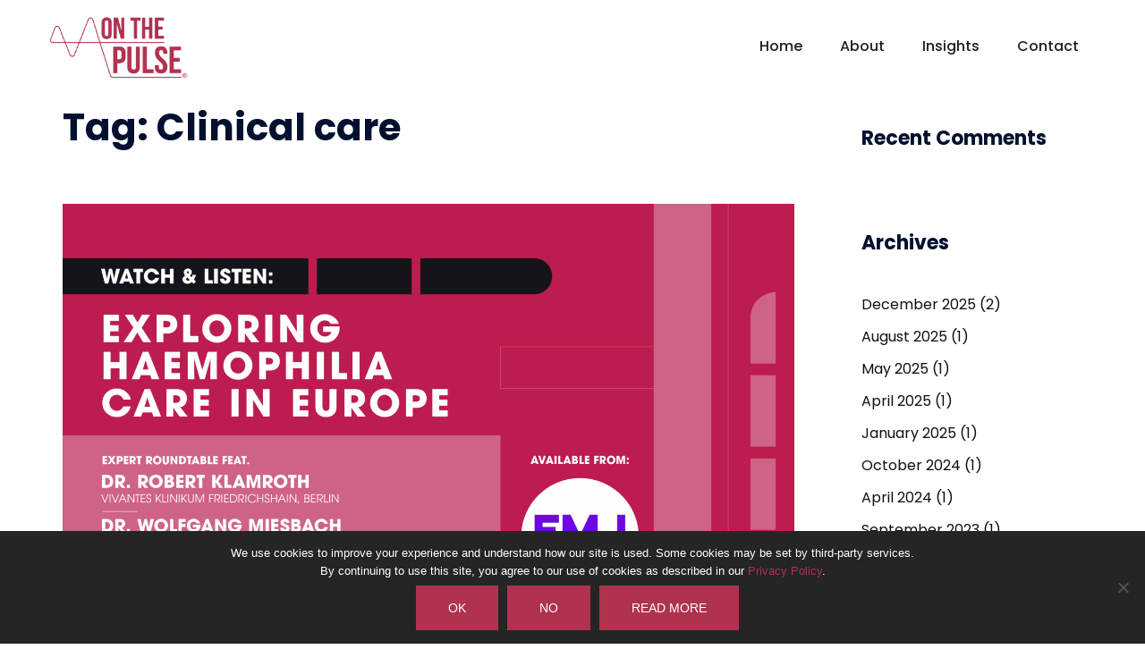

--- FILE ---
content_type: text/html; charset=UTF-8
request_url: https://onthepulseconsultancy.com/tag/clinical-care/
body_size: 30653
content:
<!DOCTYPE html>
<html lang="en-GB" prefix="og: http://ogp.me/ns# fb: http://ogp.me/ns/fb#">
<head>
<meta charset="UTF-8">
<meta name="viewport" content="width=device-width, initial-scale=1">
<link rel="profile" href="http://gmpg.org/xfn/11">
<link rel="pingback" href="https://onthepulseconsultancy.com/xmlrpc.php">

<meta name='robots' content='index, follow, max-image-preview:large, max-snippet:-1, max-video-preview:-1' />
	<style>img:is([sizes="auto" i], [sizes^="auto," i]) { contain-intrinsic-size: 3000px 1500px }</style>
	
	<!-- This site is optimized with the Yoast SEO plugin v26.8 - https://yoast.com/product/yoast-seo-wordpress/ -->
	<title>Clinical care Archives &#183; On The Pulse Consultancy | Patient Advocacy and Policy | Rare Disease</title>
	<link rel="canonical" href="https://onthepulseconsultancy.com/tag/clinical-care/" />
	<script type="application/ld+json" class="yoast-schema-graph">{"@context":"https://schema.org","@graph":[{"@type":"CollectionPage","@id":"https://onthepulseconsultancy.com/tag/clinical-care/","url":"https://onthepulseconsultancy.com/tag/clinical-care/","name":"Clinical care Archives &#183; On The Pulse Consultancy | Patient Advocacy and Policy | Rare Disease","isPartOf":{"@id":"https://onthepulseconsultancy.com/#website"},"primaryImageOfPage":{"@id":"https://onthepulseconsultancy.com/tag/clinical-care/#primaryimage"},"image":{"@id":"https://onthepulseconsultancy.com/tag/clinical-care/#primaryimage"},"thumbnailUrl":"https://onthepulseconsultancy.com/wp-content/uploads/2025/11/Hema-Now-podcast-v3@2x-scaled.png","breadcrumb":{"@id":"https://onthepulseconsultancy.com/tag/clinical-care/#breadcrumb"},"inLanguage":"en-GB"},{"@type":"ImageObject","inLanguage":"en-GB","@id":"https://onthepulseconsultancy.com/tag/clinical-care/#primaryimage","url":"https://onthepulseconsultancy.com/wp-content/uploads/2025/11/Hema-Now-podcast-v3@2x-scaled.png","contentUrl":"https://onthepulseconsultancy.com/wp-content/uploads/2025/11/Hema-Now-podcast-v3@2x-scaled.png","width":2560,"height":1599},{"@type":"BreadcrumbList","@id":"https://onthepulseconsultancy.com/tag/clinical-care/#breadcrumb","itemListElement":[{"@type":"ListItem","position":1,"name":"Home","item":"https://onthepulseconsultancy.com/"},{"@type":"ListItem","position":2,"name":"Clinical care"}]},{"@type":"WebSite","@id":"https://onthepulseconsultancy.com/#website","url":"https://onthepulseconsultancy.com/","name":"On The Pulse","description":"In sync with the patient experience","publisher":{"@id":"https://onthepulseconsultancy.com/#organization"},"potentialAction":[{"@type":"SearchAction","target":{"@type":"EntryPoint","urlTemplate":"https://onthepulseconsultancy.com/?s={search_term_string}"},"query-input":{"@type":"PropertyValueSpecification","valueRequired":true,"valueName":"search_term_string"}}],"inLanguage":"en-GB"},{"@type":"Organization","@id":"https://onthepulseconsultancy.com/#organization","name":"On The Pulse Consultancy","url":"https://onthepulseconsultancy.com/","logo":{"@type":"ImageObject","inLanguage":"en-GB","@id":"https://onthepulseconsultancy.com/#/schema/logo/image/","url":"https://onthepulseconsultancy.com/wp-content/uploads/2017/10/Logo_Red_Square_Social_500.png","contentUrl":"https://onthepulseconsultancy.com/wp-content/uploads/2017/10/Logo_Red_Square_Social_500.png","width":800,"height":800,"caption":"On The Pulse Consultancy"},"image":{"@id":"https://onthepulseconsultancy.com/#/schema/logo/image/"},"sameAs":["https://www.facebook.com/PulseInSync/","https://x.com/PulseInSync","https://www.linkedin.com/company/11300196/"]}]}</script>
	<!-- / Yoast SEO plugin. -->


<link rel='dns-prefetch' href='//static.addtoany.com' />
<link rel='dns-prefetch' href='//www.google.com' />
<link rel='dns-prefetch' href='//stats.wp.com' />
<link rel='dns-prefetch' href='//fonts.googleapis.com' />
<link rel="alternate" type="application/rss+xml" title="On The Pulse Consultancy | Patient Advocacy and Policy | Rare Disease &raquo; Feed" href="https://onthepulseconsultancy.com/feed/" />
<link rel="alternate" type="application/rss+xml" title="On The Pulse Consultancy | Patient Advocacy and Policy | Rare Disease &raquo; Comments Feed" href="https://onthepulseconsultancy.com/comments/feed/" />
<link rel="alternate" type="application/rss+xml" title="On The Pulse Consultancy | Patient Advocacy and Policy | Rare Disease &raquo; Clinical care Tag Feed" href="https://onthepulseconsultancy.com/tag/clinical-care/feed/" />
		<!-- This site uses the Google Analytics by MonsterInsights plugin v9.11.1 - Using Analytics tracking - https://www.monsterinsights.com/ -->
							<script src="//www.googletagmanager.com/gtag/js?id=G-JDQ8L6HWM8"  data-cfasync="false" data-wpfc-render="false" type="text/javascript" async></script>
			<script data-cfasync="false" data-wpfc-render="false" type="text/javascript">
				var mi_version = '9.11.1';
				var mi_track_user = true;
				var mi_no_track_reason = '';
								var MonsterInsightsDefaultLocations = {"page_location":"https:\/\/onthepulseconsultancy.com\/tag\/clinical-care\/"};
								if ( typeof MonsterInsightsPrivacyGuardFilter === 'function' ) {
					var MonsterInsightsLocations = (typeof MonsterInsightsExcludeQuery === 'object') ? MonsterInsightsPrivacyGuardFilter( MonsterInsightsExcludeQuery ) : MonsterInsightsPrivacyGuardFilter( MonsterInsightsDefaultLocations );
				} else {
					var MonsterInsightsLocations = (typeof MonsterInsightsExcludeQuery === 'object') ? MonsterInsightsExcludeQuery : MonsterInsightsDefaultLocations;
				}

								var disableStrs = [
										'ga-disable-G-JDQ8L6HWM8',
									];

				/* Function to detect opted out users */
				function __gtagTrackerIsOptedOut() {
					for (var index = 0; index < disableStrs.length; index++) {
						if (document.cookie.indexOf(disableStrs[index] + '=true') > -1) {
							return true;
						}
					}

					return false;
				}

				/* Disable tracking if the opt-out cookie exists. */
				if (__gtagTrackerIsOptedOut()) {
					for (var index = 0; index < disableStrs.length; index++) {
						window[disableStrs[index]] = true;
					}
				}

				/* Opt-out function */
				function __gtagTrackerOptout() {
					for (var index = 0; index < disableStrs.length; index++) {
						document.cookie = disableStrs[index] + '=true; expires=Thu, 31 Dec 2099 23:59:59 UTC; path=/';
						window[disableStrs[index]] = true;
					}
				}

				if ('undefined' === typeof gaOptout) {
					function gaOptout() {
						__gtagTrackerOptout();
					}
				}
								window.dataLayer = window.dataLayer || [];

				window.MonsterInsightsDualTracker = {
					helpers: {},
					trackers: {},
				};
				if (mi_track_user) {
					function __gtagDataLayer() {
						dataLayer.push(arguments);
					}

					function __gtagTracker(type, name, parameters) {
						if (!parameters) {
							parameters = {};
						}

						if (parameters.send_to) {
							__gtagDataLayer.apply(null, arguments);
							return;
						}

						if (type === 'event') {
														parameters.send_to = monsterinsights_frontend.v4_id;
							var hookName = name;
							if (typeof parameters['event_category'] !== 'undefined') {
								hookName = parameters['event_category'] + ':' + name;
							}

							if (typeof MonsterInsightsDualTracker.trackers[hookName] !== 'undefined') {
								MonsterInsightsDualTracker.trackers[hookName](parameters);
							} else {
								__gtagDataLayer('event', name, parameters);
							}
							
						} else {
							__gtagDataLayer.apply(null, arguments);
						}
					}

					__gtagTracker('js', new Date());
					__gtagTracker('set', {
						'developer_id.dZGIzZG': true,
											});
					if ( MonsterInsightsLocations.page_location ) {
						__gtagTracker('set', MonsterInsightsLocations);
					}
										__gtagTracker('config', 'G-JDQ8L6HWM8', {"forceSSL":"true"} );
										window.gtag = __gtagTracker;										(function () {
						/* https://developers.google.com/analytics/devguides/collection/analyticsjs/ */
						/* ga and __gaTracker compatibility shim. */
						var noopfn = function () {
							return null;
						};
						var newtracker = function () {
							return new Tracker();
						};
						var Tracker = function () {
							return null;
						};
						var p = Tracker.prototype;
						p.get = noopfn;
						p.set = noopfn;
						p.send = function () {
							var args = Array.prototype.slice.call(arguments);
							args.unshift('send');
							__gaTracker.apply(null, args);
						};
						var __gaTracker = function () {
							var len = arguments.length;
							if (len === 0) {
								return;
							}
							var f = arguments[len - 1];
							if (typeof f !== 'object' || f === null || typeof f.hitCallback !== 'function') {
								if ('send' === arguments[0]) {
									var hitConverted, hitObject = false, action;
									if ('event' === arguments[1]) {
										if ('undefined' !== typeof arguments[3]) {
											hitObject = {
												'eventAction': arguments[3],
												'eventCategory': arguments[2],
												'eventLabel': arguments[4],
												'value': arguments[5] ? arguments[5] : 1,
											}
										}
									}
									if ('pageview' === arguments[1]) {
										if ('undefined' !== typeof arguments[2]) {
											hitObject = {
												'eventAction': 'page_view',
												'page_path': arguments[2],
											}
										}
									}
									if (typeof arguments[2] === 'object') {
										hitObject = arguments[2];
									}
									if (typeof arguments[5] === 'object') {
										Object.assign(hitObject, arguments[5]);
									}
									if ('undefined' !== typeof arguments[1].hitType) {
										hitObject = arguments[1];
										if ('pageview' === hitObject.hitType) {
											hitObject.eventAction = 'page_view';
										}
									}
									if (hitObject) {
										action = 'timing' === arguments[1].hitType ? 'timing_complete' : hitObject.eventAction;
										hitConverted = mapArgs(hitObject);
										__gtagTracker('event', action, hitConverted);
									}
								}
								return;
							}

							function mapArgs(args) {
								var arg, hit = {};
								var gaMap = {
									'eventCategory': 'event_category',
									'eventAction': 'event_action',
									'eventLabel': 'event_label',
									'eventValue': 'event_value',
									'nonInteraction': 'non_interaction',
									'timingCategory': 'event_category',
									'timingVar': 'name',
									'timingValue': 'value',
									'timingLabel': 'event_label',
									'page': 'page_path',
									'location': 'page_location',
									'title': 'page_title',
									'referrer' : 'page_referrer',
								};
								for (arg in args) {
																		if (!(!args.hasOwnProperty(arg) || !gaMap.hasOwnProperty(arg))) {
										hit[gaMap[arg]] = args[arg];
									} else {
										hit[arg] = args[arg];
									}
								}
								return hit;
							}

							try {
								f.hitCallback();
							} catch (ex) {
							}
						};
						__gaTracker.create = newtracker;
						__gaTracker.getByName = newtracker;
						__gaTracker.getAll = function () {
							return [];
						};
						__gaTracker.remove = noopfn;
						__gaTracker.loaded = true;
						window['__gaTracker'] = __gaTracker;
					})();
									} else {
										console.log("");
					(function () {
						function __gtagTracker() {
							return null;
						}

						window['__gtagTracker'] = __gtagTracker;
						window['gtag'] = __gtagTracker;
					})();
									}
			</script>
							<!-- / Google Analytics by MonsterInsights -->
		<link rel='stylesheet' id='cnss_font_awesome_css-css' href='https://onthepulseconsultancy.com/wp-content/plugins/easy-social-icons/css/font-awesome/css/all.min.css?ver=7.0.0' type='text/css' media='all' />
<link rel='stylesheet' id='cnss_font_awesome_v4_shims-css' href='https://onthepulseconsultancy.com/wp-content/plugins/easy-social-icons/css/font-awesome/css/v4-shims.min.css?ver=7.0.0' type='text/css' media='all' />
<link rel='stylesheet' id='cnss_css-css' href='https://onthepulseconsultancy.com/wp-content/plugins/easy-social-icons/css/cnss.css?ver=1.0' type='text/css' media='all' />
<link rel='stylesheet' id='cnss_share_css-css' href='https://onthepulseconsultancy.com/wp-content/plugins/easy-social-icons/css/share.css?ver=1.0' type='text/css' media='all' />
<link rel='stylesheet' id='sydney-bootstrap-css' href='https://onthepulseconsultancy.com/wp-content/themes/sydney/css/bootstrap/bootstrap.min.css?ver=1' type='text/css' media='all' />
<link rel='stylesheet' id='wp-block-library-css' href='https://onthepulseconsultancy.com/wp-includes/css/dist/block-library/style.min.css?ver=6.8.3' type='text/css' media='all' />
<style id='wp-block-library-inline-css' type='text/css'>
.wp-block-image.is-style-sydney-rounded img { border-radius:30px; }
.wp-block-gallery.is-style-sydney-rounded img { border-radius:30px; }
</style>
<link rel='stylesheet' id='mediaelement-css' href='https://onthepulseconsultancy.com/wp-includes/js/mediaelement/mediaelementplayer-legacy.min.css?ver=4.2.17' type='text/css' media='all' />
<link rel='stylesheet' id='wp-mediaelement-css' href='https://onthepulseconsultancy.com/wp-includes/js/mediaelement/wp-mediaelement.min.css?ver=6.8.3' type='text/css' media='all' />
<style id='jetpack-sharing-buttons-style-inline-css' type='text/css'>
.jetpack-sharing-buttons__services-list{display:flex;flex-direction:row;flex-wrap:wrap;gap:0;list-style-type:none;margin:5px;padding:0}.jetpack-sharing-buttons__services-list.has-small-icon-size{font-size:12px}.jetpack-sharing-buttons__services-list.has-normal-icon-size{font-size:16px}.jetpack-sharing-buttons__services-list.has-large-icon-size{font-size:24px}.jetpack-sharing-buttons__services-list.has-huge-icon-size{font-size:36px}@media print{.jetpack-sharing-buttons__services-list{display:none!important}}.editor-styles-wrapper .wp-block-jetpack-sharing-buttons{gap:0;padding-inline-start:0}ul.jetpack-sharing-buttons__services-list.has-background{padding:1.25em 2.375em}
</style>
<link rel='stylesheet' id='font-awesome-css' href='https://onthepulseconsultancy.com/wp-content/plugins/contact-widgets/assets/css/font-awesome.min.css?ver=4.7.0' type='text/css' media='all' />
<style id='global-styles-inline-css' type='text/css'>
:root{--wp--preset--aspect-ratio--square: 1;--wp--preset--aspect-ratio--4-3: 4/3;--wp--preset--aspect-ratio--3-4: 3/4;--wp--preset--aspect-ratio--3-2: 3/2;--wp--preset--aspect-ratio--2-3: 2/3;--wp--preset--aspect-ratio--16-9: 16/9;--wp--preset--aspect-ratio--9-16: 9/16;--wp--preset--color--black: #000000;--wp--preset--color--cyan-bluish-gray: #abb8c3;--wp--preset--color--white: #ffffff;--wp--preset--color--pale-pink: #f78da7;--wp--preset--color--vivid-red: #cf2e2e;--wp--preset--color--luminous-vivid-orange: #ff6900;--wp--preset--color--luminous-vivid-amber: #fcb900;--wp--preset--color--light-green-cyan: #7bdcb5;--wp--preset--color--vivid-green-cyan: #00d084;--wp--preset--color--pale-cyan-blue: #8ed1fc;--wp--preset--color--vivid-cyan-blue: #0693e3;--wp--preset--color--vivid-purple: #9b51e0;--wp--preset--color--global-color-1: var(--sydney-global-color-1);--wp--preset--color--global-color-2: var(--sydney-global-color-2);--wp--preset--color--global-color-3: var(--sydney-global-color-3);--wp--preset--color--global-color-4: var(--sydney-global-color-4);--wp--preset--color--global-color-5: var(--sydney-global-color-5);--wp--preset--color--global-color-6: var(--sydney-global-color-6);--wp--preset--color--global-color-7: var(--sydney-global-color-7);--wp--preset--color--global-color-8: var(--sydney-global-color-8);--wp--preset--color--global-color-9: var(--sydney-global-color-9);--wp--preset--gradient--vivid-cyan-blue-to-vivid-purple: linear-gradient(135deg,rgba(6,147,227,1) 0%,rgb(155,81,224) 100%);--wp--preset--gradient--light-green-cyan-to-vivid-green-cyan: linear-gradient(135deg,rgb(122,220,180) 0%,rgb(0,208,130) 100%);--wp--preset--gradient--luminous-vivid-amber-to-luminous-vivid-orange: linear-gradient(135deg,rgba(252,185,0,1) 0%,rgba(255,105,0,1) 100%);--wp--preset--gradient--luminous-vivid-orange-to-vivid-red: linear-gradient(135deg,rgba(255,105,0,1) 0%,rgb(207,46,46) 100%);--wp--preset--gradient--very-light-gray-to-cyan-bluish-gray: linear-gradient(135deg,rgb(238,238,238) 0%,rgb(169,184,195) 100%);--wp--preset--gradient--cool-to-warm-spectrum: linear-gradient(135deg,rgb(74,234,220) 0%,rgb(151,120,209) 20%,rgb(207,42,186) 40%,rgb(238,44,130) 60%,rgb(251,105,98) 80%,rgb(254,248,76) 100%);--wp--preset--gradient--blush-light-purple: linear-gradient(135deg,rgb(255,206,236) 0%,rgb(152,150,240) 100%);--wp--preset--gradient--blush-bordeaux: linear-gradient(135deg,rgb(254,205,165) 0%,rgb(254,45,45) 50%,rgb(107,0,62) 100%);--wp--preset--gradient--luminous-dusk: linear-gradient(135deg,rgb(255,203,112) 0%,rgb(199,81,192) 50%,rgb(65,88,208) 100%);--wp--preset--gradient--pale-ocean: linear-gradient(135deg,rgb(255,245,203) 0%,rgb(182,227,212) 50%,rgb(51,167,181) 100%);--wp--preset--gradient--electric-grass: linear-gradient(135deg,rgb(202,248,128) 0%,rgb(113,206,126) 100%);--wp--preset--gradient--midnight: linear-gradient(135deg,rgb(2,3,129) 0%,rgb(40,116,252) 100%);--wp--preset--font-size--small: 13px;--wp--preset--font-size--medium: 20px;--wp--preset--font-size--large: 36px;--wp--preset--font-size--x-large: 42px;--wp--preset--spacing--20: 10px;--wp--preset--spacing--30: 20px;--wp--preset--spacing--40: 30px;--wp--preset--spacing--50: clamp(30px, 5vw, 60px);--wp--preset--spacing--60: clamp(30px, 7vw, 80px);--wp--preset--spacing--70: clamp(50px, 7vw, 100px);--wp--preset--spacing--80: clamp(50px, 10vw, 120px);--wp--preset--shadow--natural: 6px 6px 9px rgba(0, 0, 0, 0.2);--wp--preset--shadow--deep: 12px 12px 50px rgba(0, 0, 0, 0.4);--wp--preset--shadow--sharp: 6px 6px 0px rgba(0, 0, 0, 0.2);--wp--preset--shadow--outlined: 6px 6px 0px -3px rgba(255, 255, 255, 1), 6px 6px rgba(0, 0, 0, 1);--wp--preset--shadow--crisp: 6px 6px 0px rgba(0, 0, 0, 1);}:root { --wp--style--global--content-size: 740px;--wp--style--global--wide-size: 1140px; }:where(body) { margin: 0; }.wp-site-blocks { padding-top: var(--wp--style--root--padding-top); padding-bottom: var(--wp--style--root--padding-bottom); }.has-global-padding { padding-right: var(--wp--style--root--padding-right); padding-left: var(--wp--style--root--padding-left); }.has-global-padding > .alignfull { margin-right: calc(var(--wp--style--root--padding-right) * -1); margin-left: calc(var(--wp--style--root--padding-left) * -1); }.has-global-padding :where(:not(.alignfull.is-layout-flow) > .has-global-padding:not(.wp-block-block, .alignfull)) { padding-right: 0; padding-left: 0; }.has-global-padding :where(:not(.alignfull.is-layout-flow) > .has-global-padding:not(.wp-block-block, .alignfull)) > .alignfull { margin-left: 0; margin-right: 0; }.wp-site-blocks > .alignleft { float: left; margin-right: 2em; }.wp-site-blocks > .alignright { float: right; margin-left: 2em; }.wp-site-blocks > .aligncenter { justify-content: center; margin-left: auto; margin-right: auto; }:where(.wp-site-blocks) > * { margin-block-start: 24px; margin-block-end: 0; }:where(.wp-site-blocks) > :first-child { margin-block-start: 0; }:where(.wp-site-blocks) > :last-child { margin-block-end: 0; }:root { --wp--style--block-gap: 24px; }:root :where(.is-layout-flow) > :first-child{margin-block-start: 0;}:root :where(.is-layout-flow) > :last-child{margin-block-end: 0;}:root :where(.is-layout-flow) > *{margin-block-start: 24px;margin-block-end: 0;}:root :where(.is-layout-constrained) > :first-child{margin-block-start: 0;}:root :where(.is-layout-constrained) > :last-child{margin-block-end: 0;}:root :where(.is-layout-constrained) > *{margin-block-start: 24px;margin-block-end: 0;}:root :where(.is-layout-flex){gap: 24px;}:root :where(.is-layout-grid){gap: 24px;}.is-layout-flow > .alignleft{float: left;margin-inline-start: 0;margin-inline-end: 2em;}.is-layout-flow > .alignright{float: right;margin-inline-start: 2em;margin-inline-end: 0;}.is-layout-flow > .aligncenter{margin-left: auto !important;margin-right: auto !important;}.is-layout-constrained > .alignleft{float: left;margin-inline-start: 0;margin-inline-end: 2em;}.is-layout-constrained > .alignright{float: right;margin-inline-start: 2em;margin-inline-end: 0;}.is-layout-constrained > .aligncenter{margin-left: auto !important;margin-right: auto !important;}.is-layout-constrained > :where(:not(.alignleft):not(.alignright):not(.alignfull)){max-width: var(--wp--style--global--content-size);margin-left: auto !important;margin-right: auto !important;}.is-layout-constrained > .alignwide{max-width: var(--wp--style--global--wide-size);}body .is-layout-flex{display: flex;}.is-layout-flex{flex-wrap: wrap;align-items: center;}.is-layout-flex > :is(*, div){margin: 0;}body .is-layout-grid{display: grid;}.is-layout-grid > :is(*, div){margin: 0;}body{--wp--style--root--padding-top: 0px;--wp--style--root--padding-right: 0px;--wp--style--root--padding-bottom: 0px;--wp--style--root--padding-left: 0px;}a:where(:not(.wp-element-button)){text-decoration: underline;}:root :where(.wp-element-button, .wp-block-button__link){background-color: #32373c;border-width: 0;color: #fff;font-family: inherit;font-size: inherit;line-height: inherit;padding: calc(0.667em + 2px) calc(1.333em + 2px);text-decoration: none;}.has-black-color{color: var(--wp--preset--color--black) !important;}.has-cyan-bluish-gray-color{color: var(--wp--preset--color--cyan-bluish-gray) !important;}.has-white-color{color: var(--wp--preset--color--white) !important;}.has-pale-pink-color{color: var(--wp--preset--color--pale-pink) !important;}.has-vivid-red-color{color: var(--wp--preset--color--vivid-red) !important;}.has-luminous-vivid-orange-color{color: var(--wp--preset--color--luminous-vivid-orange) !important;}.has-luminous-vivid-amber-color{color: var(--wp--preset--color--luminous-vivid-amber) !important;}.has-light-green-cyan-color{color: var(--wp--preset--color--light-green-cyan) !important;}.has-vivid-green-cyan-color{color: var(--wp--preset--color--vivid-green-cyan) !important;}.has-pale-cyan-blue-color{color: var(--wp--preset--color--pale-cyan-blue) !important;}.has-vivid-cyan-blue-color{color: var(--wp--preset--color--vivid-cyan-blue) !important;}.has-vivid-purple-color{color: var(--wp--preset--color--vivid-purple) !important;}.has-global-color-1-color{color: var(--wp--preset--color--global-color-1) !important;}.has-global-color-2-color{color: var(--wp--preset--color--global-color-2) !important;}.has-global-color-3-color{color: var(--wp--preset--color--global-color-3) !important;}.has-global-color-4-color{color: var(--wp--preset--color--global-color-4) !important;}.has-global-color-5-color{color: var(--wp--preset--color--global-color-5) !important;}.has-global-color-6-color{color: var(--wp--preset--color--global-color-6) !important;}.has-global-color-7-color{color: var(--wp--preset--color--global-color-7) !important;}.has-global-color-8-color{color: var(--wp--preset--color--global-color-8) !important;}.has-global-color-9-color{color: var(--wp--preset--color--global-color-9) !important;}.has-black-background-color{background-color: var(--wp--preset--color--black) !important;}.has-cyan-bluish-gray-background-color{background-color: var(--wp--preset--color--cyan-bluish-gray) !important;}.has-white-background-color{background-color: var(--wp--preset--color--white) !important;}.has-pale-pink-background-color{background-color: var(--wp--preset--color--pale-pink) !important;}.has-vivid-red-background-color{background-color: var(--wp--preset--color--vivid-red) !important;}.has-luminous-vivid-orange-background-color{background-color: var(--wp--preset--color--luminous-vivid-orange) !important;}.has-luminous-vivid-amber-background-color{background-color: var(--wp--preset--color--luminous-vivid-amber) !important;}.has-light-green-cyan-background-color{background-color: var(--wp--preset--color--light-green-cyan) !important;}.has-vivid-green-cyan-background-color{background-color: var(--wp--preset--color--vivid-green-cyan) !important;}.has-pale-cyan-blue-background-color{background-color: var(--wp--preset--color--pale-cyan-blue) !important;}.has-vivid-cyan-blue-background-color{background-color: var(--wp--preset--color--vivid-cyan-blue) !important;}.has-vivid-purple-background-color{background-color: var(--wp--preset--color--vivid-purple) !important;}.has-global-color-1-background-color{background-color: var(--wp--preset--color--global-color-1) !important;}.has-global-color-2-background-color{background-color: var(--wp--preset--color--global-color-2) !important;}.has-global-color-3-background-color{background-color: var(--wp--preset--color--global-color-3) !important;}.has-global-color-4-background-color{background-color: var(--wp--preset--color--global-color-4) !important;}.has-global-color-5-background-color{background-color: var(--wp--preset--color--global-color-5) !important;}.has-global-color-6-background-color{background-color: var(--wp--preset--color--global-color-6) !important;}.has-global-color-7-background-color{background-color: var(--wp--preset--color--global-color-7) !important;}.has-global-color-8-background-color{background-color: var(--wp--preset--color--global-color-8) !important;}.has-global-color-9-background-color{background-color: var(--wp--preset--color--global-color-9) !important;}.has-black-border-color{border-color: var(--wp--preset--color--black) !important;}.has-cyan-bluish-gray-border-color{border-color: var(--wp--preset--color--cyan-bluish-gray) !important;}.has-white-border-color{border-color: var(--wp--preset--color--white) !important;}.has-pale-pink-border-color{border-color: var(--wp--preset--color--pale-pink) !important;}.has-vivid-red-border-color{border-color: var(--wp--preset--color--vivid-red) !important;}.has-luminous-vivid-orange-border-color{border-color: var(--wp--preset--color--luminous-vivid-orange) !important;}.has-luminous-vivid-amber-border-color{border-color: var(--wp--preset--color--luminous-vivid-amber) !important;}.has-light-green-cyan-border-color{border-color: var(--wp--preset--color--light-green-cyan) !important;}.has-vivid-green-cyan-border-color{border-color: var(--wp--preset--color--vivid-green-cyan) !important;}.has-pale-cyan-blue-border-color{border-color: var(--wp--preset--color--pale-cyan-blue) !important;}.has-vivid-cyan-blue-border-color{border-color: var(--wp--preset--color--vivid-cyan-blue) !important;}.has-vivid-purple-border-color{border-color: var(--wp--preset--color--vivid-purple) !important;}.has-global-color-1-border-color{border-color: var(--wp--preset--color--global-color-1) !important;}.has-global-color-2-border-color{border-color: var(--wp--preset--color--global-color-2) !important;}.has-global-color-3-border-color{border-color: var(--wp--preset--color--global-color-3) !important;}.has-global-color-4-border-color{border-color: var(--wp--preset--color--global-color-4) !important;}.has-global-color-5-border-color{border-color: var(--wp--preset--color--global-color-5) !important;}.has-global-color-6-border-color{border-color: var(--wp--preset--color--global-color-6) !important;}.has-global-color-7-border-color{border-color: var(--wp--preset--color--global-color-7) !important;}.has-global-color-8-border-color{border-color: var(--wp--preset--color--global-color-8) !important;}.has-global-color-9-border-color{border-color: var(--wp--preset--color--global-color-9) !important;}.has-vivid-cyan-blue-to-vivid-purple-gradient-background{background: var(--wp--preset--gradient--vivid-cyan-blue-to-vivid-purple) !important;}.has-light-green-cyan-to-vivid-green-cyan-gradient-background{background: var(--wp--preset--gradient--light-green-cyan-to-vivid-green-cyan) !important;}.has-luminous-vivid-amber-to-luminous-vivid-orange-gradient-background{background: var(--wp--preset--gradient--luminous-vivid-amber-to-luminous-vivid-orange) !important;}.has-luminous-vivid-orange-to-vivid-red-gradient-background{background: var(--wp--preset--gradient--luminous-vivid-orange-to-vivid-red) !important;}.has-very-light-gray-to-cyan-bluish-gray-gradient-background{background: var(--wp--preset--gradient--very-light-gray-to-cyan-bluish-gray) !important;}.has-cool-to-warm-spectrum-gradient-background{background: var(--wp--preset--gradient--cool-to-warm-spectrum) !important;}.has-blush-light-purple-gradient-background{background: var(--wp--preset--gradient--blush-light-purple) !important;}.has-blush-bordeaux-gradient-background{background: var(--wp--preset--gradient--blush-bordeaux) !important;}.has-luminous-dusk-gradient-background{background: var(--wp--preset--gradient--luminous-dusk) !important;}.has-pale-ocean-gradient-background{background: var(--wp--preset--gradient--pale-ocean) !important;}.has-electric-grass-gradient-background{background: var(--wp--preset--gradient--electric-grass) !important;}.has-midnight-gradient-background{background: var(--wp--preset--gradient--midnight) !important;}.has-small-font-size{font-size: var(--wp--preset--font-size--small) !important;}.has-medium-font-size{font-size: var(--wp--preset--font-size--medium) !important;}.has-large-font-size{font-size: var(--wp--preset--font-size--large) !important;}.has-x-large-font-size{font-size: var(--wp--preset--font-size--x-large) !important;}
:root :where(.wp-block-pullquote){font-size: 1.5em;line-height: 1.6;}
</style>
<link rel='stylesheet' id='contact-form-7-css' href='https://onthepulseconsultancy.com/wp-content/plugins/contact-form-7/includes/css/styles.css?ver=6.1.4' type='text/css' media='all' />
<link rel='stylesheet' id='cookie-notice-front-css' href='https://onthepulseconsultancy.com/wp-content/plugins/cookie-notice/css/front.min.css?ver=2.5.11' type='text/css' media='all' />
<link rel='stylesheet' id='ctwg-shortcodes-css' href='https://onthepulseconsultancy.com/wp-content/plugins/cpo-widgets/css/style.css?ver=6.8.3' type='text/css' media='all' />
<link rel='stylesheet' id='ctf_styles-css' href='https://onthepulseconsultancy.com/wp-content/plugins/custom-twitter-feeds/css/ctf-styles.min.css?ver=2.3.1' type='text/css' media='all' />
<link rel='stylesheet' id='sfbap1_socialfeed_style-css' href='https://onthepulseconsultancy.com/wp-content/plugins/wp-social-feed/includes/../bower_components/social-feed/css/jquery.socialfeed.css?ver=1.0.0' type='text/css' media='all' />
<link rel='stylesheet' id='wp-components-css' href='https://onthepulseconsultancy.com/wp-includes/css/dist/components/style.min.css?ver=6.8.3' type='text/css' media='all' />
<link rel='stylesheet' id='godaddy-styles-css' href='https://onthepulseconsultancy.com/wp-content/mu-plugins/vendor/wpex/godaddy-launch/includes/Dependencies/GoDaddy/Styles/build/latest.css?ver=2.0.2' type='text/css' media='all' />
<link rel='stylesheet' id='parent-style-css' href='https://onthepulseconsultancy.com/wp-content/themes/sydney/style.css?ver=6.8.3' type='text/css' media='all' />
<link rel='stylesheet' id='sydney-google-fonts-css' href='https://fonts.googleapis.com/css2?family=Montserrat%3Awght%40600&#038;display=swap&#038;ver=20250902' type='text/css' media='all' />
<link rel='stylesheet' id='sydney-siteorigin-css' href='https://onthepulseconsultancy.com/wp-content/themes/sydney/css/components/siteorigin.min.css?ver=20251002' type='text/css' media='all' />
<link rel='stylesheet' id='sydney-font-awesome-css' href='https://onthepulseconsultancy.com/wp-content/themes/sydney/fonts/font-awesome.min.css?ver=20250902' type='text/css' media='all' />
<link rel='stylesheet' id='sydney-style-min-css' href='https://onthepulseconsultancy.com/wp-content/themes/sydney/css/styles.min.css?ver=20250404' type='text/css' media='all' />
<style id='sydney-style-min-inline-css' type='text/css'>
.woocommerce ul.products li.product{text-align:center;}html{scroll-behavior:smooth;}.header-image{background-size:cover;}.header-image{height:300px;}:root{--sydney-global-color-1:#af324f;--sydney-global-color-2:#b73d3d;--sydney-global-color-3:#233452;--sydney-global-color-4:#00102E;--sydney-global-color-5:#6d7685;--sydney-global-color-6:#00102E;--sydney-global-color-7:#F4F5F7;--sydney-global-color-8:#dbdbdb;--sydney-global-color-9:#ffffff;}.llms-student-dashboard .llms-button-secondary:hover,.llms-button-action:hover,.read-more-gt,.widget-area .widget_fp_social a,#mainnav ul li a:hover,.sydney_contact_info_widget span,.roll-team .team-content .name,.roll-team .team-item .team-pop .team-social li:hover a,.roll-infomation li.address:before,.roll-infomation li.phone:before,.roll-infomation li.email:before,.roll-testimonials .name,.roll-button.border,.roll-button:hover,.roll-icon-list .icon i,.roll-icon-list .content h3 a:hover,.roll-icon-box.white .content h3 a,.roll-icon-box .icon i,.roll-icon-box .content h3 a:hover,.switcher-container .switcher-icon a:focus,.go-top:hover,.hentry .meta-post a:hover,#mainnav > ul > li > a.active,#mainnav > ul > li > a:hover,button:hover,input[type="button"]:hover,input[type="reset"]:hover,input[type="submit"]:hover,.text-color,.social-menu-widget a,.social-menu-widget a:hover,.archive .team-social li a,a,h1 a,h2 a,h3 a,h4 a,h5 a,h6 a,.classic-alt .meta-post a,.single .hentry .meta-post a,.content-area.modern .hentry .meta-post span:before,.content-area.modern .post-cat{color:var(--sydney-global-color-1)}.llms-student-dashboard .llms-button-secondary,.llms-button-action,.woocommerce #respond input#submit,.woocommerce a.button,.woocommerce button.button,.woocommerce input.button,.project-filter li a.active,.project-filter li a:hover,.preloader .pre-bounce1,.preloader .pre-bounce2,.roll-team .team-item .team-pop,.roll-progress .progress-animate,.roll-socials li a:hover,.roll-project .project-item .project-pop,.roll-project .project-filter li.active,.roll-project .project-filter li:hover,.roll-button.light:hover,.roll-button.border:hover,.roll-button,.roll-icon-box.white .icon,.owl-theme .owl-controls .owl-page.active span,.owl-theme .owl-controls.clickable .owl-page:hover span,.go-top,.bottom .socials li:hover a,.sidebar .widget:before,.blog-pagination ul li.active,.blog-pagination ul li:hover a,.content-area .hentry:after,.text-slider .maintitle:after,.error-wrap #search-submit:hover,#mainnav .sub-menu li:hover > a,#mainnav ul li ul:after,button,input[type="button"],input[type="reset"],input[type="submit"],.panel-grid-cell .widget-title:after,.cart-amount{background-color:var(--sydney-global-color-1)}.llms-student-dashboard .llms-button-secondary,.llms-student-dashboard .llms-button-secondary:hover,.llms-button-action,.llms-button-action:hover,.roll-socials li a:hover,.roll-socials li a,.roll-button.light:hover,.roll-button.border,.roll-button,.roll-icon-list .icon,.roll-icon-box .icon,.owl-theme .owl-controls .owl-page span,.comment .comment-detail,.widget-tags .tag-list a:hover,.blog-pagination ul li,.error-wrap #search-submit:hover,textarea:focus,input[type="text"]:focus,input[type="password"]:focus,input[type="date"]:focus,input[type="number"]:focus,input[type="email"]:focus,input[type="url"]:focus,input[type="search"]:focus,input[type="tel"]:focus,button,input[type="button"],input[type="reset"],input[type="submit"],.archive .team-social li a{border-color:var(--sydney-global-color-1)}.sydney_contact_info_widget span{fill:var(--sydney-global-color-1);}.go-top:hover svg{stroke:var(--sydney-global-color-1);}.site-header.float-header{background-color:rgba(255,255,255,0.9);}@media only screen and (max-width:1024px){.site-header{background-color:#ffffff;}}#mainnav ul li a,#mainnav ul li::before{color:#636363}#mainnav .sub-menu li a{color:#ffffff}#mainnav .sub-menu li a{background:#ffffff}.text-slider .maintitle,.text-slider .subtitle{color:#ffffff}body{color:}#secondary{background-color:#ffffff}#secondary,#secondary a:not(.wp-block-button__link){color:#6d7685}.btn-menu .sydney-svg-icon{fill:#ffffff}#mainnav ul li a:hover,.main-header #mainnav .menu > li > a:hover{color:#af324f}.overlay{background-color:#ffffff}.page-wrap{padding-top:150px;}.page-wrap{padding-bottom:0;}.slide-inner{display:none;}.slide-inner.text-slider-stopped{display:block;}.go-top.show{border-radius:2px;bottom:10px;}.go-top.position-right{right:20px;}.go-top.position-left{left:20px;}.go-top{background-color:;}.go-top:hover{background-color:;}.go-top{color:;}.go-top svg{stroke:;}.go-top:hover{color:;}.go-top:hover svg{stroke:;}.go-top .sydney-svg-icon,.go-top .sydney-svg-icon svg{width:16px;height:16px;}.go-top{padding:15px;}@media (min-width:992px){.site-info{font-size:16px;}}@media (min-width:576px) and (max-width:991px){.site-info{font-size:16px;}}@media (max-width:575px){.site-info{font-size:16px;}}.site-info{border-top:0;}.footer-widgets-grid{gap:30px;}@media (min-width:992px){.footer-widgets-grid{padding-top:95px;padding-bottom:95px;}}@media (min-width:576px) and (max-width:991px){.footer-widgets-grid{padding-top:60px;padding-bottom:60px;}}@media (max-width:575px){.footer-widgets-grid{padding-top:60px;padding-bottom:60px;}}@media (min-width:992px){.sidebar-column .widget .widget-title{font-size:22px;}}@media (min-width:576px) and (max-width:991px){.sidebar-column .widget .widget-title{font-size:22px;}}@media (max-width:575px){.sidebar-column .widget .widget-title{font-size:22px;}}@media (min-width:992px){.footer-widgets{font-size:16px;}}@media (min-width:576px) and (max-width:991px){.footer-widgets{font-size:16px;}}@media (max-width:575px){.footer-widgets{font-size:16px;}}.footer-widgets{background-color:#af324f;}.sidebar-column .widget .widget-title{color:;}.sidebar-column .widget h1,.sidebar-column .widget h2,.sidebar-column .widget h3,.sidebar-column .widget h4,.sidebar-column .widget h5,.sidebar-column .widget h6{color:;}.sidebar-column .widget{color:#ffffff;}#sidebar-footer .widget a{color:;}#sidebar-footer .widget a:hover{color:;}.site-footer{background-color:#af324f;}.site-info,.site-info a{color:#ffffff;}.site-info .sydney-svg-icon svg{fill:#ffffff;}.site-info{padding-top:20px;padding-bottom:20px;}@media (min-width:992px){button,.roll-button,a.button,.wp-block-button__link,.wp-block-button.is-style-outline a,input[type="button"],input[type="reset"],input[type="submit"]{padding-top:12px;padding-bottom:12px;}}@media (min-width:576px) and (max-width:991px){button,.roll-button,a.button,.wp-block-button__link,.wp-block-button.is-style-outline a,input[type="button"],input[type="reset"],input[type="submit"]{padding-top:12px;padding-bottom:12px;}}@media (max-width:575px){button,.roll-button,a.button,.wp-block-button__link,.wp-block-button.is-style-outline a,input[type="button"],input[type="reset"],input[type="submit"]{padding-top:12px;padding-bottom:12px;}}@media (min-width:992px){button,.roll-button,a.button,.wp-block-button__link,.wp-block-button.is-style-outline a,input[type="button"],input[type="reset"],input[type="submit"]{padding-left:35px;padding-right:35px;}}@media (min-width:576px) and (max-width:991px){button,.roll-button,a.button,.wp-block-button__link,.wp-block-button.is-style-outline a,input[type="button"],input[type="reset"],input[type="submit"]{padding-left:35px;padding-right:35px;}}@media (max-width:575px){button,.roll-button,a.button,.wp-block-button__link,.wp-block-button.is-style-outline a,input[type="button"],input[type="reset"],input[type="submit"]{padding-left:35px;padding-right:35px;}}button,.roll-button,a.button,.wp-block-button__link,input[type="button"],input[type="reset"],input[type="submit"]{border-radius:0;}@media (min-width:992px){button,.roll-button,a.button,.wp-block-button__link,input[type="button"],input[type="reset"],input[type="submit"]{font-size:14px;}}@media (min-width:576px) and (max-width:991px){button,.roll-button,a.button,.wp-block-button__link,input[type="button"],input[type="reset"],input[type="submit"]{font-size:14px;}}@media (max-width:575px){button,.roll-button,a.button,.wp-block-button__link,input[type="button"],input[type="reset"],input[type="submit"]{font-size:14px;}}button,.roll-button,a.button,.wp-block-button__link,input[type="button"],input[type="reset"],input[type="submit"]{text-transform:uppercase;}button,.wp-element-button,div.wpforms-container-full:not(.wpforms-block) .wpforms-form input[type=submit],div.wpforms-container-full:not(.wpforms-block) .wpforms-form button[type=submit],div.wpforms-container-full:not(.wpforms-block) .wpforms-form .wpforms-page-button,.roll-button,a.button,.wp-block-button__link,input[type="button"],input[type="reset"],input[type="submit"]{background-color:;}button:hover,.wp-element-button:hover,div.wpforms-container-full:not(.wpforms-block) .wpforms-form input[type=submit]:hover,div.wpforms-container-full:not(.wpforms-block) .wpforms-form button[type=submit]:hover,div.wpforms-container-full:not(.wpforms-block) .wpforms-form .wpforms-page-button:hover,.roll-button:hover,a.button:hover,.wp-block-button__link:hover,input[type="button"]:hover,input[type="reset"]:hover,input[type="submit"]:hover{background-color:;}button,#sidebar-footer a.wp-block-button__link,.wp-element-button,div.wpforms-container-full:not(.wpforms-block) .wpforms-form input[type=submit],div.wpforms-container-full:not(.wpforms-block) .wpforms-form button[type=submit],div.wpforms-container-full:not(.wpforms-block) .wpforms-form .wpforms-page-button,.checkout-button.button,a.button,.wp-block-button__link,input[type="button"],input[type="reset"],input[type="submit"]{color:;}button:hover,#sidebar-footer .wp-block-button__link:hover,.wp-element-button:hover,div.wpforms-container-full:not(.wpforms-block) .wpforms-form input[type=submit]:hover,div.wpforms-container-full:not(.wpforms-block) .wpforms-form button[type=submit]:hover,div.wpforms-container-full:not(.wpforms-block) .wpforms-form .wpforms-page-button:hover,.roll-button:hover,a.button:hover,.wp-block-button__link:hover,input[type="button"]:hover,input[type="reset"]:hover,input[type="submit"]:hover{color:;}.is-style-outline .wp-block-button__link,div.wpforms-container-full:not(.wpforms-block) .wpforms-form input[type=submit],div.wpforms-container-full:not(.wpforms-block) .wpforms-form button[type=submit],div.wpforms-container-full:not(.wpforms-block) .wpforms-form .wpforms-page-button,.roll-button,.wp-block-button__link.is-style-outline,button,a.button,.wp-block-button__link,input[type="button"],input[type="reset"],input[type="submit"]{border-color:;}button:hover,div.wpforms-container-full:not(.wpforms-block) .wpforms-form input[type=submit]:hover,div.wpforms-container-full:not(.wpforms-block) .wpforms-form button[type=submit]:hover,div.wpforms-container-full:not(.wpforms-block) .wpforms-form .wpforms-page-button:hover,.roll-button:hover,a.button:hover,.wp-block-button__link:hover,input[type="button"]:hover,input[type="reset"]:hover,input[type="submit"]:hover{border-color:;}.posts-layout .list-image{width:30%;}.posts-layout .list-content{width:70%;}.content-area:not(.layout4):not(.layout6) .posts-layout .entry-thumb{margin:0 0 24px 0;}.layout4 .entry-thumb,.layout6 .entry-thumb{margin:0 24px 0 0;}.layout6 article:nth-of-type(even) .list-image .entry-thumb{margin:0 0 0 24px;}.posts-layout .entry-header{margin-bottom:24px;}.posts-layout .entry-meta.below-excerpt{margin:15px 0 0;}.posts-layout .entry-meta.above-title{margin:0 0 15px;}.single .entry-header .entry-title{color:;}.single .entry-header .entry-meta,.single .entry-header .entry-meta a{color:;}@media (min-width:992px){.single .entry-meta{font-size:12px;}}@media (min-width:576px) and (max-width:991px){.single .entry-meta{font-size:12px;}}@media (max-width:575px){.single .entry-meta{font-size:12px;}}@media (min-width:992px){.single .entry-header .entry-title{font-size:48px;}}@media (min-width:576px) and (max-width:991px){.single .entry-header .entry-title{font-size:32px;}}@media (max-width:575px){.single .entry-header .entry-title{font-size:32px;}}.posts-layout .entry-post{color:#233452;}.posts-layout .entry-title a{color:#00102E;}.posts-layout .author,.posts-layout .entry-meta a{color:#6d7685;}@media (min-width:992px){.posts-layout .entry-post{font-size:16px;}}@media (min-width:576px) and (max-width:991px){.posts-layout .entry-post{font-size:16px;}}@media (max-width:575px){.posts-layout .entry-post{font-size:16px;}}@media (min-width:992px){.posts-layout .entry-meta{font-size:12px;}}@media (min-width:576px) and (max-width:991px){.posts-layout .entry-meta{font-size:12px;}}@media (max-width:575px){.posts-layout .entry-meta{font-size:12px;}}@media (min-width:992px){.posts-layout .entry-title{font-size:32px;}}@media (min-width:576px) and (max-width:991px){.posts-layout .entry-title{font-size:32px;}}@media (max-width:575px){.posts-layout .entry-title{font-size:32px;}}.single .entry-header{margin-bottom:40px;}.single .entry-thumb{margin-bottom:40px;}.single .entry-meta-above{margin-bottom:24px;}.single .entry-meta-below{margin-top:24px;}@media (min-width:992px){.custom-logo-link img{max-width:180px;}}@media (min-width:576px) and (max-width:991px){.custom-logo-link img{max-width:100px;}}@media (max-width:575px){.custom-logo-link img{max-width:100px;}}.main-header,.bottom-header-row{border-bottom:0 solid rgba(255,255,255,0.1);}.header_layout_3,.header_layout_4,.header_layout_5{border-bottom:1px solid rgba(255,255,255,0.1);}.main-header:not(.sticky-active),.header-search-form{background-color:;}.main-header.sticky-active{background-color:;}.main-header .site-title a,.main-header .site-description,.main-header #mainnav .menu > li > a,#mainnav .nav-menu > li > a,.main-header .header-contact a{color:;}.main-header .sydney-svg-icon svg,.main-header .dropdown-symbol .sydney-svg-icon svg{fill:;}.sticky-active .main-header .site-title a,.sticky-active .main-header .site-description,.sticky-active .main-header #mainnav .menu > li > a,.sticky-active .main-header .header-contact a,.sticky-active .main-header .logout-link,.sticky-active .main-header .html-item,.sticky-active .main-header .sydney-login-toggle{color:;}.sticky-active .main-header .sydney-svg-icon svg,.sticky-active .main-header .dropdown-symbol .sydney-svg-icon svg{fill:;}.bottom-header-row{background-color:;}.bottom-header-row,.bottom-header-row .header-contact a,.bottom-header-row #mainnav .menu > li > a{color:;}.bottom-header-row #mainnav .menu > li > a:hover{color:;}.bottom-header-row .header-item svg,.dropdown-symbol .sydney-svg-icon svg{fill:;}.main-header .site-header-inner,.main-header .top-header-row{padding-top:15px;padding-bottom:15px;}.bottom-header-inner{padding-top:15px;padding-bottom:15px;}.bottom-header-row #mainnav ul ul li,.main-header #mainnav ul ul li{background-color:;}.bottom-header-row #mainnav ul ul li a,.bottom-header-row #mainnav ul ul li:hover a,.main-header #mainnav ul ul li:hover a,.main-header #mainnav ul ul li a{color:;}.bottom-header-row #mainnav ul ul li svg,.main-header #mainnav ul ul li svg{fill:;}.header-item .sydney-svg-icon{width:px;height:px;}.header-item .sydney-svg-icon svg{max-height:-2px;}.header-search-form{background-color:;}#mainnav .sub-menu li:hover>a,.main-header #mainnav ul ul li:hover>a{color:;}.main-header-cart .count-number{color:;}.main-header-cart .widget_shopping_cart .widgettitle:after,.main-header-cart .widget_shopping_cart .woocommerce-mini-cart__buttons:before{background-color:rgba(33,33,33,0.9);}.sydney-offcanvas-menu .mainnav ul li,.mobile-header-item.offcanvas-items,.mobile-header-item.offcanvas-items .social-profile{text-align:left;}.sydney-offcanvas-menu #mainnav ul li{text-align:left;}.sydney-offcanvas-menu #mainnav ul ul a{color:;}.sydney-offcanvas-menu #mainnav > div > ul > li > a{font-size:18px;}.sydney-offcanvas-menu #mainnav ul ul li a{font-size:16px;}.sydney-offcanvas-menu .mainnav a{padding:10px 0;}#masthead-mobile{background-color:;}#masthead-mobile .site-description,#masthead-mobile a:not(.button){color:;}#masthead-mobile svg{fill:;}.mobile-header{padding-top:15px;padding-bottom:15px;}.sydney-offcanvas-menu{background-color:#00102E;}.offcanvas-header-custom-text,.sydney-offcanvas-menu,.sydney-offcanvas-menu #mainnav a:not(.button),.sydney-offcanvas-menu a:not(.button){color:#ffffff;}.sydney-offcanvas-menu svg,.sydney-offcanvas-menu .dropdown-symbol .sydney-svg-icon svg{fill:#ffffff;}@media (min-width:992px){.site-logo{max-height:100px;}}@media (min-width:576px) and (max-width:991px){.site-logo{max-height:100px;}}@media (max-width:575px){.site-logo{max-height:100px;}}.site-title a,.site-title a:visited,.main-header .site-title a,.main-header .site-title a:visited{color:#ffffff}.site-description,.main-header .site-description{color:}@media (min-width:992px){.site-title{font-size:24px;}}@media (min-width:576px) and (max-width:991px){.site-title{font-size:24px;}}@media (max-width:575px){.site-title{font-size:20px;}}@media (min-width:992px){.site-description{font-size:16px;}}@media (min-width:576px) and (max-width:991px){.site-description{font-size:16px;}}@media (max-width:575px){.site-description{font-size:16px;}}body{font-family:Montserrat,sans-serif;font-weight:regular;}h1,h2,h3,h4,h5,h6,.site-title{font-family:Montserrat,sans-serif;font-weight:600;}h1,h2,h3,h4,h5,h6,.site-title{text-decoration:;text-transform:;font-style:;line-height:1.2;letter-spacing:px;}@media (min-width:992px){h1:not(.site-title){font-size:42px;}}@media (min-width:576px) and (max-width:991px){h1:not(.site-title){font-size:42px;}}@media (max-width:575px){h1:not(.site-title){font-size:32px;}}@media (min-width:992px){h2{font-size:36px;}}@media (min-width:576px) and (max-width:991px){h2{font-size:32px;}}@media (max-width:575px){h2{font-size:24px;}}@media (min-width:992px){h3{font-size:32px;}}@media (min-width:576px) and (max-width:991px){h3{font-size:24px;}}@media (max-width:575px){h3{font-size:20px;}}@media (min-width:992px){h4{font-size:24px;}}@media (min-width:576px) and (max-width:991px){h4{font-size:18px;}}@media (max-width:575px){h4{font-size:16px;}}@media (min-width:992px){h5{font-size:20px;}}@media (min-width:576px) and (max-width:991px){h5{font-size:16px;}}@media (max-width:575px){h5{font-size:16px;}}@media (min-width:992px){h6{font-size:18px;}}@media (min-width:576px) and (max-width:991px){h6{font-size:16px;}}@media (max-width:575px){h6{font-size:16px;}}p,.posts-layout .entry-post{text-decoration:}body,.posts-layout .entry-post{text-transform:;font-style:;line-height:1.68;letter-spacing:px;}@media (min-width:992px){body{font-size:16px;}}@media (min-width:576px) and (max-width:991px){body{font-size:16px;}}@media (max-width:575px){body{font-size:16px;}}@media (min-width:992px){.woocommerce div.product .product-gallery-summary .entry-title{font-size:32px;}}@media (min-width:576px) and (max-width:991px){.woocommerce div.product .product-gallery-summary .entry-title{font-size:32px;}}@media (max-width:575px){.woocommerce div.product .product-gallery-summary .entry-title{font-size:32px;}}@media (min-width:992px){.woocommerce div.product .product-gallery-summary .price .amount{font-size:24px;}}@media (min-width:576px) and (max-width:991px){.woocommerce div.product .product-gallery-summary .price .amount{font-size:24px;}}@media (max-width:575px){.woocommerce div.product .product-gallery-summary .price .amount{font-size:24px;}}.woocommerce ul.products li.product .col-md-7 > *,.woocommerce ul.products li.product .col-md-8 > *,.woocommerce ul.products li.product > *{margin-bottom:12px;}.wc-block-grid__product-onsale,span.onsale{border-radius:0;top:20px!important;left:20px!important;}.wc-block-grid__product-onsale,.products span.onsale{left:auto!important;right:20px;}.wc-block-grid__product-onsale,span.onsale{color:;}.wc-block-grid__product-onsale,span.onsale{background-color:;}ul.wc-block-grid__products li.wc-block-grid__product .wc-block-grid__product-title,ul.wc-block-grid__products li.wc-block-grid__product .woocommerce-loop-product__title,ul.wc-block-grid__products li.product .wc-block-grid__product-title,ul.wc-block-grid__products li.product .woocommerce-loop-product__title,ul.products li.wc-block-grid__product .wc-block-grid__product-title,ul.products li.wc-block-grid__product .woocommerce-loop-product__title,ul.products li.product .wc-block-grid__product-title,ul.products li.product .woocommerce-loop-product__title,ul.products li.product .woocommerce-loop-category__title,.woocommerce-loop-product__title .botiga-wc-loop-product__title{color:;}a.wc-forward:not(.checkout-button){color:;}a.wc-forward:not(.checkout-button):hover{color:;}.woocommerce-pagination li .page-numbers:hover{color:;}.woocommerce-sorting-wrapper{border-color:rgba(33,33,33,0.9);}ul.products li.product-category .woocommerce-loop-category__title{text-align:center;}ul.products li.product-category > a,ul.products li.product-category > a > img{border-radius:0;}.entry-content a:not(.button):not(.elementor-button-link):not(.wp-block-button__link){color:;}.entry-content a:not(.button):not(.elementor-button-link):not(.wp-block-button__link):hover{color:;}h1{color:;}h2{color:;}h3{color:;}h4{color:;}h5{color:;}h6{color:;}div.wpforms-container-full:not(.wpforms-block) .wpforms-form input[type=date],div.wpforms-container-full:not(.wpforms-block) .wpforms-form input[type=email],div.wpforms-container-full:not(.wpforms-block) .wpforms-form input[type=number],div.wpforms-container-full:not(.wpforms-block) .wpforms-form input[type=password],div.wpforms-container-full:not(.wpforms-block) .wpforms-form input[type=search],div.wpforms-container-full:not(.wpforms-block) .wpforms-form input[type=tel],div.wpforms-container-full:not(.wpforms-block) .wpforms-form input[type=text],div.wpforms-container-full:not(.wpforms-block) .wpforms-form input[type=url],div.wpforms-container-full:not(.wpforms-block) .wpforms-form select,div.wpforms-container-full:not(.wpforms-block) .wpforms-form textarea,input[type="text"],input[type="email"],input[type="url"],input[type="password"],input[type="search"],input[type="number"],input[type="tel"],input[type="date"],textarea,select,.woocommerce .select2-container .select2-selection--single,.woocommerce-page .select2-container .select2-selection--single,input[type="text"]:focus,input[type="email"]:focus,input[type="url"]:focus,input[type="password"]:focus,input[type="search"]:focus,input[type="number"]:focus,input[type="tel"]:focus,input[type="date"]:focus,textarea:focus,select:focus,.woocommerce .select2-container .select2-selection--single:focus,.woocommerce-page .select2-container .select2-selection--single:focus,.select2-container--default .select2-selection--single .select2-selection__rendered,.wp-block-search .wp-block-search__input,.wp-block-search .wp-block-search__input:focus{color:;}div.wpforms-container-full:not(.wpforms-block) .wpforms-form input[type=date],div.wpforms-container-full:not(.wpforms-block) .wpforms-form input[type=email],div.wpforms-container-full:not(.wpforms-block) .wpforms-form input[type=number],div.wpforms-container-full:not(.wpforms-block) .wpforms-form input[type=password],div.wpforms-container-full:not(.wpforms-block) .wpforms-form input[type=search],div.wpforms-container-full:not(.wpforms-block) .wpforms-form input[type=tel],div.wpforms-container-full:not(.wpforms-block) .wpforms-form input[type=text],div.wpforms-container-full:not(.wpforms-block) .wpforms-form input[type=url],div.wpforms-container-full:not(.wpforms-block) .wpforms-form select,div.wpforms-container-full:not(.wpforms-block) .wpforms-form textarea,input[type="text"],input[type="email"],input[type="url"],input[type="password"],input[type="search"],input[type="number"],input[type="tel"],input[type="date"],textarea,select,.woocommerce .select2-container .select2-selection--single,.woocommerce-page .select2-container .select2-selection--single,.woocommerce-cart .woocommerce-cart-form .actions .coupon input[type="text"]{background-color:;}div.wpforms-container-full:not(.wpforms-block) .wpforms-form input[type=date],div.wpforms-container-full:not(.wpforms-block) .wpforms-form input[type=email],div.wpforms-container-full:not(.wpforms-block) .wpforms-form input[type=number],div.wpforms-container-full:not(.wpforms-block) .wpforms-form input[type=password],div.wpforms-container-full:not(.wpforms-block) .wpforms-form input[type=search],div.wpforms-container-full:not(.wpforms-block) .wpforms-form input[type=tel],div.wpforms-container-full:not(.wpforms-block) .wpforms-form input[type=text],div.wpforms-container-full:not(.wpforms-block) .wpforms-form input[type=url],div.wpforms-container-full:not(.wpforms-block) .wpforms-form select,div.wpforms-container-full:not(.wpforms-block) .wpforms-form textarea,input[type="text"],input[type="email"],input[type="url"],input[type="password"],input[type="search"],input[type="number"],input[type="tel"],input[type="range"],input[type="date"],input[type="month"],input[type="week"],input[type="time"],input[type="datetime"],input[type="datetime-local"],input[type="color"],textarea,select,.woocommerce .select2-container .select2-selection--single,.woocommerce-page .select2-container .select2-selection--single,.woocommerce-account fieldset,.woocommerce-account .woocommerce-form-login,.woocommerce-account .woocommerce-form-register,.woocommerce-cart .woocommerce-cart-form .actions .coupon input[type="text"],.wp-block-search .wp-block-search__input{border-color:;}input::placeholder{color:;opacity:1;}input:-ms-input-placeholder{color:;}input::-ms-input-placeholder{color:;}img{border-radius:0;}@media (min-width:992px){.wp-caption-text,figcaption{font-size:16px;}}@media (min-width:576px) and (max-width:991px){.wp-caption-text,figcaption{font-size:16px;}}@media (max-width:575px){.wp-caption-text,figcaption{font-size:16px;}}.wp-caption-text,figcaption{color:;}
</style>
<link rel='stylesheet' id='sydney-style-css' href='https://onthepulseconsultancy.com/wp-content/themes/sydney-child/style.css?ver=20230821' type='text/css' media='all' />
<link rel='stylesheet' id='gem-base-css' href='https://onthepulseconsultancy.com/wp-content/plugins/godaddy-email-marketing-sign-up-forms/css/gem.min.css?ver=1.4.3' type='text/css' media='all' />
<link rel='stylesheet' id='addtoany-css' href='https://onthepulseconsultancy.com/wp-content/plugins/add-to-any/addtoany.min.css?ver=1.16' type='text/css' media='all' />
<link rel='stylesheet' id='malinky-ajax-pagination-css' href='https://onthepulseconsultancy.com/wp-content/plugins/malinky-ajax-pagination/css/style.css' type='text/css' media='all' />
<link rel='stylesheet' id='wpgdprc-front-css-css' href='https://onthepulseconsultancy.com/wp-content/plugins/wp-gdpr-compliance/Assets/css/front.css?ver=1706544065' type='text/css' media='all' />
<style id='wpgdprc-front-css-inline-css' type='text/css'>
:root{--wp-gdpr--bar--background-color: #000000;--wp-gdpr--bar--color: #ffffff;--wp-gdpr--button--background-color: #000000;--wp-gdpr--button--background-color--darken: #000000;--wp-gdpr--button--color: #ffffff;}
</style>
<link rel='stylesheet' id='otw-shortcode-general_foundicons-css' href='https://onthepulseconsultancy.com/wp-content/plugins/buttons-shortcode-and-widget/include/otw_components/otw_shortcode/css/general_foundicons.css?ver=6.8.3' type='text/css' media='all' />
<link rel='stylesheet' id='otw-shortcode-social_foundicons-css' href='https://onthepulseconsultancy.com/wp-content/plugins/buttons-shortcode-and-widget/include/otw_components/otw_shortcode/css/social_foundicons.css?ver=6.8.3' type='text/css' media='all' />
<link rel='stylesheet' id='otw-shortcode-css' href='https://onthepulseconsultancy.com/wp-content/plugins/buttons-shortcode-and-widget/include/otw_components/otw_shortcode/css/otw_shortcode.css?ver=6.8.3' type='text/css' media='all' />
<script type="text/javascript" src="https://onthepulseconsultancy.com/wp-includes/js/jquery/jquery.min.js?ver=3.7.1" id="jquery-core-js"></script>
<script type="text/javascript" src="https://onthepulseconsultancy.com/wp-includes/js/jquery/jquery-migrate.min.js?ver=3.4.1" id="jquery-migrate-js"></script>
<script type="text/javascript" src="https://onthepulseconsultancy.com/wp-content/plugins/easy-social-icons/js/cnss.js?ver=1.0" id="cnss_js-js"></script>
<script type="text/javascript" src="https://onthepulseconsultancy.com/wp-content/plugins/easy-social-icons/js/share.js?ver=1.0" id="cnss_share_js-js"></script>
<script type="text/javascript" src="https://onthepulseconsultancy.com/wp-content/plugins/google-analytics-for-wordpress/assets/js/frontend-gtag.min.js?ver=9.11.1" id="monsterinsights-frontend-script-js" async="async" data-wp-strategy="async"></script>
<script data-cfasync="false" data-wpfc-render="false" type="text/javascript" id='monsterinsights-frontend-script-js-extra'>/* <![CDATA[ */
var monsterinsights_frontend = {"js_events_tracking":"true","download_extensions":"doc,pdf,ppt,zip,xls,docx,pptx,xlsx","inbound_paths":"[]","home_url":"https:\/\/onthepulseconsultancy.com","hash_tracking":"false","v4_id":"G-JDQ8L6HWM8"};/* ]]> */
</script>
<script type="text/javascript" src="https://onthepulseconsultancy.com/wp-includes/js/tinymce/tinymce.min.js?ver=49110-20250317" id="wp-tinymce-root-js"></script>
<script type="text/javascript" src="https://onthepulseconsultancy.com/wp-includes/js/tinymce/plugins/compat3x/plugin.min.js?ver=49110-20250317" id="wp-tinymce-js"></script>
<script type="text/javascript" id="addtoany-core-js-before">
/* <![CDATA[ */
window.a2a_config=window.a2a_config||{};a2a_config.callbacks=[];a2a_config.overlays=[];a2a_config.templates={};a2a_localize = {
	Share: "Share",
	Save: "Save",
	Subscribe: "Subscribe",
	Email: "Email",
	Bookmark: "Bookmark",
	ShowAll: "Show All",
	ShowLess: "Show less",
	FindServices: "Find service(s)",
	FindAnyServiceToAddTo: "Instantly find any service to add to",
	PoweredBy: "Powered by",
	ShareViaEmail: "Share via email",
	SubscribeViaEmail: "Subscribe via email",
	BookmarkInYourBrowser: "Bookmark in your browser",
	BookmarkInstructions: "Press Ctrl+D or \u2318+D to bookmark this page",
	AddToYourFavorites: "Add to your favourites",
	SendFromWebOrProgram: "Send from any email address or email program",
	EmailProgram: "Email program",
	More: "More&#8230;",
	ThanksForSharing: "Thanks for sharing!",
	ThanksForFollowing: "Thanks for following!"
};
/* ]]> */
</script>
<script type="text/javascript" defer src="https://static.addtoany.com/menu/page.js" id="addtoany-core-js"></script>
<script type="text/javascript" defer src="https://onthepulseconsultancy.com/wp-content/plugins/add-to-any/addtoany.min.js?ver=1.1" id="addtoany-jquery-js"></script>
<script type="text/javascript" id="cookie-notice-front-js-before">
/* <![CDATA[ */
var cnArgs = {"ajaxUrl":"https:\/\/onthepulseconsultancy.com\/wp-admin\/admin-ajax.php","nonce":"b358234df0","hideEffect":"fade","position":"bottom","onScroll":false,"onScrollOffset":100,"onClick":false,"cookieName":"cookie_notice_accepted","cookieTime":2592000,"cookieTimeRejected":2592000,"globalCookie":false,"redirection":true,"cache":true,"revokeCookies":false,"revokeCookiesOpt":"automatic"};
/* ]]> */
</script>
<script type="text/javascript" src="https://onthepulseconsultancy.com/wp-content/plugins/cookie-notice/js/front.min.js?ver=2.5.11" id="cookie-notice-front-js"></script>
<script type="text/javascript" src="https://onthepulseconsultancy.com/wp-content/plugins/wp-social-feed/includes/../bower_components/codebird-js/codebird.js?ver=6.8.3" id="sfbap1_codebird-js"></script>
<script type="text/javascript" src="https://onthepulseconsultancy.com/wp-content/plugins/wp-social-feed/includes/../bower_components/doT/doT.min.js?ver=6.8.3" id="sfbap1_doT-js"></script>
<script type="text/javascript" src="https://onthepulseconsultancy.com/wp-content/plugins/wp-social-feed/includes/../bower_components/moment/min/moment.min.js?ver=6.8.3" id="sfbap1_moment-js"></script>
<script type="text/javascript" src="https://onthepulseconsultancy.com/wp-content/plugins/wp-social-feed/includes/../bower_components/social-feed/js/jquery.socialfeed.js?ver=6.8.3" id="sfbap1_socialfeed-js"></script>
<script type="text/javascript" src="https://onthepulseconsultancy.com/wp-content/plugins/wp-social-feed/includes/../bower_components/moment/locale/en-ca.js?ver=6.8.3" id="sfbap1_en-js"></script>
<script type="text/javascript" id="wpgdprc-front-js-js-extra">
/* <![CDATA[ */
var wpgdprcFront = {"ajaxUrl":"https:\/\/onthepulseconsultancy.com\/wp-admin\/admin-ajax.php","ajaxNonce":"aab3617c78","ajaxArg":"security","pluginPrefix":"wpgdprc","blogId":"1","isMultiSite":"","locale":"en_GB","showSignUpModal":"","showFormModal":"","cookieName":"wpgdprc-consent","consentVersion":"","path":"\/","prefix":"wpgdprc"};
/* ]]> */
</script>
<script type="text/javascript" src="https://onthepulseconsultancy.com/wp-content/plugins/wp-gdpr-compliance/Assets/js/front.min.js?ver=1706544065" id="wpgdprc-front-js-js"></script>
<link rel="https://api.w.org/" href="https://onthepulseconsultancy.com/wp-json/" /><link rel="alternate" title="JSON" type="application/json" href="https://onthepulseconsultancy.com/wp-json/wp/v2/tags/70" /><link rel="EditURI" type="application/rsd+xml" title="RSD" href="https://onthepulseconsultancy.com/xmlrpc.php?rsd" />
<meta name="generator" content="WordPress 6.8.3" />
<!-- start Simple Custom CSS and JS -->
<style type="text/css">
/* Add your CSS code here.
                     
/*
You can add your own CSS here.

Click the help icon above to learn more.
*/


.site-header {
    background-color: white; !important;
}

.site-header.float-header  {
    background-color: white; !important;
}


.text-slider .maintitle {
	font-size: 42px;
}
.text-slider .subtitle {
	font-size: 24px;
	width:80%;
	margin:auto;
}
ul.cnss-social-icon li a {
	background: #fff !important;
	display: block !important;
	text-align: center !important;
	padding: 8px 0 !important;
	width: 48px;
	height: 48px;
	margin: 2px;
	border-radius: 50%;
	box-sizing: border-box !important;
}
ul.cnss-social-icon li a:hover {
	background-color: #841331 !important;
	color: #ffffff !important;
}
ul.cnss-social-icon li.cn-fa-twitter a img {
	margin-left: 10px !important;
	width: 58%;
}
ul.cnss-social-icon li.cn-fa-twitter a:hover img{
	opacity:0 !important
}

ul.cnss-social-icon li.cn-fa-twitter a {
	position: relative;
}
ul.cnss-social-icon li.cn-fa-twitter a:hover::after {
	background: url(http://onthepulseconsultancy.com/wp-content/uploads/2023/08/twitter-new-white.png) no-repeat;
	content: "";
	width: 58%;
	height: 47px;
	top: 10px;
	left: 10px;
	position: absolute;
	background-size: 100%;
}
.main-header-section {
	display: flex;
	justify-content: space-between;
}
@media only screen and (max-width: 767px) {
	.text-slider .maintitle {
		font-size: 32px;
		width:80%;
		margin:auto;
	}
	.text-slider .subtitle {
		font-size: 16px;
		width:80%;
		margin:auto;
	}	

}

@media only screen and (max-width: 479px) {
	.text-slider .maintitle {
		font-size: 20px;
		padding-bottom:5%

	}
	.text-slider .subtitle {
		font-size: 13px;
		width:80%;
		margin:auto;
		padding-top:3%
	}	

}



.btn-menu {
color: black;}


.admin-bar .site-header, .admin-bar .site-header.float-header {
position:fixed;
}



.mb-text {
font-family:'Montserrat',san-serif !important;
font-size:14px !important;
}

maxbutton-1 maxbutton maxbutton-work-with-us workwithusbutton {border-color:none;}

.sow-headline-container h3.sow-headline{
font-weight:700 !important;
margin-top:80px !important;}

.roll-button:hover {
background-color: rgba(147, 23, 50, 1);
color:white;
}

@media (min-width: 992px) {
  .main-header-section .heade-sec .site-logo {
    max-height: 70px !important;
    margin-bottom: 20px;
  }
}
End of comment */ 

Saved Close




















Back
Customising
Additional CSS
Help 
/*
You can add your own CSS here.

Click the help icon above to learn more.
*/


.site-header {
    background-color: white; !important;
}

.site-header.float-header  {
    background-color: white; !important;
}

.admin-bar .site-header, .admin-bar .site-header.float-header {
position:fixed;
}

.text-slider .maintitle {
	font-size: 42px;
}
.text-slider .subtitle {
	font-size: 24px;
	width:80%;
	margin:auto;
}

@media only screen and (max-width: 767px) {
	.text-slider .maintitle {
		font-size: 32px;
		width:80%;
		margin:auto;
	}
	.text-slider .subtitle {
		font-size: 16px;
		width:80%;
		margin:auto;
	}	

}

@media only screen and (max-width: 479px) {
	.text-slider .maintitle {
		font-size: 20px;
		padding-bottom:5%

	}
	.text-slider .subtitle {
		font-size: 13px;
		width:80%;
		margin:auto;
		padding-top:3%
	}	

}


@media only screen and (max-width: 767px){
.text-slider {
margin-top:-50px;}}


@media only screen and (max-width: 320px){
.text-slider {
margin-top:-50px;}}

.btn-menu {
color: black;}

siteorigin-panels-stretch panel-row-style panel-row-style-for-3521-0 {
padding:0px 0px !important;
}

#contact-email {
font-size:24px;}
ul.cnss-social-icon li.cn-fa-twitter a img {
	margin-left: 10px !important;
	width: 58%;
}





@media only screen and (max-width: 460px) {
  #contact-email {
    font-size:5vw;
    margin-top:5px;
  }
}






















 Hide Controls
Enter desktop preview mode  Enter tablet preview mode  Enter mobile preview mode

</style>
<!-- end Simple Custom CSS and JS -->
        <!-- Custom Twitter Feeds CSS -->
        <style type="text/css">
            ctf ctf-type-usertimeline  ctf-styles ctf-width-resp ctf-narrow {
border:black 1px solid;
}
        </style>
        <style type="text/css">
		ul.cnss-social-icon li.cn-fa-icon a{background-color:#ffffff!important;}
		ul.cnss-social-icon li.cn-fa-icon a:hover{background-color:#841331!important;color:#ffffff!important;}
		</style>	<style>img#wpstats{display:none}</style>
		<style type='text/css' id='Responsive_Column_Widgets_1.2.7' >
            .responsive_column_widgets_box .widget {
                padding: 4px;
                width: auto;
                height: auto;
            }

            .responsive_column_widgets_column_hide {
                display: none !important;
            }
            
            /* REMOVE MARGINS AS ALL GO FULL WIDTH AT 240 PIXELS */
            @media only screen and (max-width: 240px) {
                .responsive_column_widgets_column { 
                    margin: 1% 0 1% 0;
                }
            }
            
            /*  GROUPING  ============================================================================= */
            .responsive_column_widgets_box:before,
            .responsive_column_widgets_box:after {
                content: '';
                display: table;
            }
            .responsive_column_widgets_box:after {
                clear:both;
            }
            .responsive_column_widgets_box {
                float: none;
                width: 100%;        
                margin-left: auto;
                margin-right: auto;
                zoom:1; /* For IE 6/7 (trigger hasLayout) */
            }

            /* GRID COLUMN SETUP  */
            .responsive_column_widgets_column {
                display: block;
                float: left;
                margin: 1% 0 1% 1.6%;                
            }     
            
            /* all browsers except IE6 and lower */
            .responsive_column_widgets_column:first-child { 
                margin-left: 0; 
            }
            
            /* 
             * Remove the left margin of the first column. This should be done after all setting margins of columns for IE8. 
             * If declared earlier and there is a rule setting left margin of first columns, then it takes effect instead in IE8.
             */
            .responsive_column_widgets_column_1 {
                margin-left: 0px;
                clear: left;
            }            
            
            /*  GRID  ============================================================================= */
            .element_of_1 { width: 100%; }
            .element_of_2 { width: 49.2%; }
            .element_of_3 { width: 32.2%; }
            .element_of_4 { width: 23.8%; }
            .element_of_5 { width: 18.72%; }
            .element_of_6 { width: 15.33%; }
            .element_of_7 { width: 12.91%; }
            .element_of_8 { width: 11.1%; }
            .element_of_9 { width: 9.68%; }
            .element_of_10 { width: 8.56%; }
            .element_of_11 { width: 7.63%; }
            .element_of_12 { width: 6.86%; }
            
            /*  GRID for Col-spans ============================================================================= */
             .element_2_of_2 { width: 100%; }
 .element_2_of_3 { width: 66%; }
 .element_3_of_3 { width: 100%; }
 .element_2_of_4 { width: 49.2%; }
 .element_3_of_4 { width: 74.6%; }
 .element_4_of_4 { width: 100%; }
 .element_2_of_5 { width: 39.04%; }
 .element_3_of_5 { width: 59.36%; }
 .element_4_of_5 { width: 79.68%; }
 .element_5_of_5 { width: 100%; }
 .element_2_of_6 { width: 32.26%; }
 .element_3_of_6 { width: 49.19%; }
 .element_4_of_6 { width: 66.12%; }
 .element_5_of_6 { width: 83.05%; }
 .element_6_of_6 { width: 100%; }
 .element_2_of_7 { width: 27.42%; }
 .element_3_of_7 { width: 41.93%; }
 .element_4_of_7 { width: 56.44%; }
 .element_5_of_7 { width: 70.95%; }
 .element_6_of_7 { width: 85.46%; }
 .element_7_of_7 { width: 100%; }
 .element_2_of_8 { width: 23.8%; }
 .element_3_of_8 { width: 36.5%; }
 .element_4_of_8 { width: 49.2%; }
 .element_5_of_8 { width: 61.9%; }
 .element_6_of_8 { width: 74.6%; }
 .element_7_of_8 { width: 87.3%; }
 .element_8_of_8 { width: 100%; }
 .element_2_of_9 { width: 20.96%; }
 .element_3_of_9 { width: 32.24%; }
 .element_4_of_9 { width: 43.52%; }
 .element_5_of_9 { width: 54.8%; }
 .element_6_of_9 { width: 66.08%; }
 .element_7_of_9 { width: 77.36%; }
 .element_8_of_9 { width: 88.64%; }
 .element_9_of_9 { width: 100%; }
 .element_2_of_10 { width: 18.72%; }
 .element_3_of_10 { width: 28.88%; }
 .element_4_of_10 { width: 39.04%; }
 .element_5_of_10 { width: 49.2%; }
 .element_6_of_10 { width: 59.36%; }
 .element_7_of_10 { width: 69.52%; }
 .element_8_of_10 { width: 79.68%; }
 .element_9_of_10 { width: 89.84%; }
 .element_10_of_10 { width: 100%; }
 .element_2_of_11 { width: 16.86%; }
 .element_3_of_11 { width: 26.09%; }
 .element_4_of_11 { width: 35.32%; }
 .element_5_of_11 { width: 44.55%; }
 .element_6_of_11 { width: 53.78%; }
 .element_7_of_11 { width: 63.01%; }
 .element_8_of_11 { width: 72.24%; }
 .element_9_of_11 { width: 81.47%; }
 .element_10_of_11 { width: 90.7%; }
 .element_11_of_11 { width: 100%; }
 .element_2_of_12 { width: 15.32%; }
 .element_3_of_12 { width: 23.78%; }
 .element_4_of_12 { width: 32.24%; }
 .element_5_of_12 { width: 40.7%; }
 .element_6_of_12 { width: 49.16%; }
 .element_7_of_12 { width: 57.62%; }
 .element_8_of_12 { width: 66.08%; }
 .element_9_of_12 { width: 74.54%; }
 .element_10_of_12 { width: 83%; }
 .element_11_of_12 { width: 91.46%; }
 .element_12_of_12 { width: 100%; }
            
            /* Responsive Column Widget Box Widget */
            .widget_box_widget .responsive_column_widgets_box {
                margin-top: 0px;
            }
            .responsive_column_widgets_column.widget_box_widget { 
                margin-top: 0px;
                margin-left: 0px;
            }
            
            /* Twenty Thirteen support */
            .site-main .responsive_column_widgets_box.widget-area {
                width: 100%;
                margin-right: auto;
                float: none;
            }
            .widget_box_widget div.widget {
                background:none;
            }            
            
            /* Twenty Fourteen Support */
            .responsive_column_widgets_box.content-sidebar {
                padding: 0;
            }
        </style>
<style type="text/css" id="style_custom_responsive_column_widgets_e79d78b31105f41e3600ac2bb70139d3">.responsive_column_widgets { display: inline-block; width: 100%; }
 .responsive_column_widgets { padding: 0 50px 0 50px }</style>
<style type='text/css' class='style_responsive_column_widgets_e79d78b31105f41e3600ac2bb70139d3'>@media only screen and (min-width: 1px) and (max-width: 600px) {
.responsive_column_widgets .responsive_column_widgets_column {                
                margin-left: 1.6%;
            }
 .responsive_column_widgets .responsive_column_widgets_column_600_element_of_1 { width:100%; clear: left; margin: 1% 0 1% 0; display: block; float:left; } 
 .responsive_column_widgets .responsive_column_widgets_column_600_element_of_2 { width:49.2%; display: block; float:left; } 
 .responsive_column_widgets .responsive_column_widgets_column_600_element_of_3 { width:32.2%; display: block; float:left; } 
 .responsive_column_widgets .responsive_column_widgets_column_600_element_of_4 { width:23.8%; display: block; float:left; } 
 .responsive_column_widgets .responsive_column_widgets_column_600_element_of_5 { width:18.72%; display: block; float:left; } 
 .responsive_column_widgets .responsive_column_widgets_column_600_element_of_6 { width:15.33%; display: block; float:left; } 
 .responsive_column_widgets .responsive_column_widgets_column_600_element_of_7 { width:12.91%; display: block; float:left; } 
 .responsive_column_widgets .responsive_column_widgets_column_600_element_of_8 { width:11.1%; display: block; float:left; } 
 .responsive_column_widgets .responsive_column_widgets_column_600_element_of_9 { width:9.68%; display: block; float:left; } 
 .responsive_column_widgets .responsive_column_widgets_column_600_element_of_10 { width:8.56%; display: block; float:left; } 
 .responsive_column_widgets .responsive_column_widgets_column_600_element_of_11 { width:7.63%; display: block; float:left; } 
 .responsive_column_widgets .responsive_column_widgets_column_600_element_of_12 { width:6.86%; display: block; float:left; } 
 .responsive_column_widgets .responsive_column_widgets_column_600_element_2_of_2 { width: 100%; }
 .responsive_column_widgets .responsive_column_widgets_column_600_element_2_of_3 { width: 66%; }
 .responsive_column_widgets .responsive_column_widgets_column_600_element_3_of_3 { width: 100%; }
 .responsive_column_widgets .responsive_column_widgets_column_600_element_2_of_4 { width: 49.2%; }
 .responsive_column_widgets .responsive_column_widgets_column_600_element_3_of_4 { width: 74.6%; }
 .responsive_column_widgets .responsive_column_widgets_column_600_element_4_of_4 { width: 100%; }
 .responsive_column_widgets .responsive_column_widgets_column_600_element_2_of_5 { width: 39.04%; }
 .responsive_column_widgets .responsive_column_widgets_column_600_element_3_of_5 { width: 59.36%; }
 .responsive_column_widgets .responsive_column_widgets_column_600_element_4_of_5 { width: 79.68%; }
 .responsive_column_widgets .responsive_column_widgets_column_600_element_5_of_5 { width: 100%; }
 .responsive_column_widgets .responsive_column_widgets_column_600_element_2_of_6 { width: 32.26%; }
 .responsive_column_widgets .responsive_column_widgets_column_600_element_3_of_6 { width: 49.19%; }
 .responsive_column_widgets .responsive_column_widgets_column_600_element_4_of_6 { width: 66.12%; }
 .responsive_column_widgets .responsive_column_widgets_column_600_element_5_of_6 { width: 83.05%; }
 .responsive_column_widgets .responsive_column_widgets_column_600_element_6_of_6 { width: 100%; }
 .responsive_column_widgets .responsive_column_widgets_column_600_element_2_of_7 { width: 27.42%; }
 .responsive_column_widgets .responsive_column_widgets_column_600_element_3_of_7 { width: 41.93%; }
 .responsive_column_widgets .responsive_column_widgets_column_600_element_4_of_7 { width: 56.44%; }
 .responsive_column_widgets .responsive_column_widgets_column_600_element_5_of_7 { width: 70.95%; }
 .responsive_column_widgets .responsive_column_widgets_column_600_element_6_of_7 { width: 85.46%; }
 .responsive_column_widgets .responsive_column_widgets_column_600_element_7_of_7 { width: 100%; }
 .responsive_column_widgets .responsive_column_widgets_column_600_element_2_of_8 { width: 23.8%; }
 .responsive_column_widgets .responsive_column_widgets_column_600_element_3_of_8 { width: 36.5%; }
 .responsive_column_widgets .responsive_column_widgets_column_600_element_4_of_8 { width: 49.2%; }
 .responsive_column_widgets .responsive_column_widgets_column_600_element_5_of_8 { width: 61.9%; }
 .responsive_column_widgets .responsive_column_widgets_column_600_element_6_of_8 { width: 74.6%; }
 .responsive_column_widgets .responsive_column_widgets_column_600_element_7_of_8 { width: 87.3%; }
 .responsive_column_widgets .responsive_column_widgets_column_600_element_8_of_8 { width: 100%; }
 .responsive_column_widgets .responsive_column_widgets_column_600_element_2_of_9 { width: 20.96%; }
 .responsive_column_widgets .responsive_column_widgets_column_600_element_3_of_9 { width: 32.24%; }
 .responsive_column_widgets .responsive_column_widgets_column_600_element_4_of_9 { width: 43.52%; }
 .responsive_column_widgets .responsive_column_widgets_column_600_element_5_of_9 { width: 54.8%; }
 .responsive_column_widgets .responsive_column_widgets_column_600_element_6_of_9 { width: 66.08%; }
 .responsive_column_widgets .responsive_column_widgets_column_600_element_7_of_9 { width: 77.36%; }
 .responsive_column_widgets .responsive_column_widgets_column_600_element_8_of_9 { width: 88.64%; }
 .responsive_column_widgets .responsive_column_widgets_column_600_element_9_of_9 { width: 100%; }
 .responsive_column_widgets .responsive_column_widgets_column_600_element_2_of_10 { width: 18.72%; }
 .responsive_column_widgets .responsive_column_widgets_column_600_element_3_of_10 { width: 28.88%; }
 .responsive_column_widgets .responsive_column_widgets_column_600_element_4_of_10 { width: 39.04%; }
 .responsive_column_widgets .responsive_column_widgets_column_600_element_5_of_10 { width: 49.2%; }
 .responsive_column_widgets .responsive_column_widgets_column_600_element_6_of_10 { width: 59.36%; }
 .responsive_column_widgets .responsive_column_widgets_column_600_element_7_of_10 { width: 69.52%; }
 .responsive_column_widgets .responsive_column_widgets_column_600_element_8_of_10 { width: 79.68%; }
 .responsive_column_widgets .responsive_column_widgets_column_600_element_9_of_10 { width: 89.84%; }
 .responsive_column_widgets .responsive_column_widgets_column_600_element_10_of_10 { width: 100%; }
 .responsive_column_widgets .responsive_column_widgets_column_600_element_2_of_11 { width: 16.86%; }
 .responsive_column_widgets .responsive_column_widgets_column_600_element_3_of_11 { width: 26.09%; }
 .responsive_column_widgets .responsive_column_widgets_column_600_element_4_of_11 { width: 35.32%; }
 .responsive_column_widgets .responsive_column_widgets_column_600_element_5_of_11 { width: 44.55%; }
 .responsive_column_widgets .responsive_column_widgets_column_600_element_6_of_11 { width: 53.78%; }
 .responsive_column_widgets .responsive_column_widgets_column_600_element_7_of_11 { width: 63.01%; }
 .responsive_column_widgets .responsive_column_widgets_column_600_element_8_of_11 { width: 72.24%; }
 .responsive_column_widgets .responsive_column_widgets_column_600_element_9_of_11 { width: 81.47%; }
 .responsive_column_widgets .responsive_column_widgets_column_600_element_10_of_11 { width: 90.7%; }
 .responsive_column_widgets .responsive_column_widgets_column_600_element_11_of_11 { width: 100%; }
 .responsive_column_widgets .responsive_column_widgets_column_600_element_2_of_12 { width: 15.32%; }
 .responsive_column_widgets .responsive_column_widgets_column_600_element_3_of_12 { width: 23.78%; }
 .responsive_column_widgets .responsive_column_widgets_column_600_element_4_of_12 { width: 32.24%; }
 .responsive_column_widgets .responsive_column_widgets_column_600_element_5_of_12 { width: 40.7%; }
 .responsive_column_widgets .responsive_column_widgets_column_600_element_6_of_12 { width: 49.16%; }
 .responsive_column_widgets .responsive_column_widgets_column_600_element_7_of_12 { width: 57.62%; }
 .responsive_column_widgets .responsive_column_widgets_column_600_element_8_of_12 { width: 66.08%; }
 .responsive_column_widgets .responsive_column_widgets_column_600_element_9_of_12 { width: 74.54%; }
 .responsive_column_widgets .responsive_column_widgets_column_600_element_10_of_12 { width: 83%; }
 .responsive_column_widgets .responsive_column_widgets_column_600_element_11_of_12 { width: 91.46%; }
 .responsive_column_widgets .responsive_column_widgets_column_600_element_12_of_12 { width: 100%; }
 .responsive_column_widgets .responsive_column_widgets_column_600_1 { 
                    clear: left; 
                    margin-left: 0px; 
                } 
                
 .responsive_column_widgets .responsive_column_widgets_column_600_hide { display: none; } 
}
@media only screen and (min-width: 602px) {
            .responsive_column_widgets .responsive_column_widgets_column.responsive_column_widgets_column_1 {
                margin-left: 0px;
            }
        }
</style><link rel="preconnect" href="//fonts.googleapis.com"><link rel="preconnect" href="https://fonts.gstatic.com" crossorigin><style type="text/css">.recentcomments a{display:inline !important;padding:0 !important;margin:0 !important;}</style><link rel="icon" href="https://onthepulseconsultancy.com/wp-content/uploads/2025/09/cropped-fav1-32x32.png" sizes="32x32" />
<link rel="icon" href="https://onthepulseconsultancy.com/wp-content/uploads/2025/09/cropped-fav1-192x192.png" sizes="192x192" />
<link rel="apple-touch-icon" href="https://onthepulseconsultancy.com/wp-content/uploads/2025/09/cropped-fav1-180x180.png" />
<meta name="msapplication-TileImage" content="https://onthepulseconsultancy.com/wp-content/uploads/2025/09/cropped-fav1-270x270.png" />
		<style type="text/css" id="wp-custom-css">
			/*
You can add your own CSS here.

Click the help icon above to learn more.
*/
@import url('https://fonts.googleapis.com/css2?family=Outfit:wght@100..900&display=swap');
 .footer-widgets-grid {
    padding-top: 15px !important;
    padding-bottom: 0px !important;
  }
.single-post .type-post .entry-content h1, .single-post .type-post .entry-content h2, .single-post .type-post .entry-content h3, .single-post .type-post .entry-content h4, .single-post .type-post .entry-content h5, .single-post .type-post .entry-content h6 {
  display: block;
  clear: both;
  float: none;
  width: 100%;
}
.page-id-7041 .landing-page {
  position: relative;
}
.coe-services {
  padding-top: 25px;
}
.services-sec {
  padding-top: 40px !important;
}
.coe-services.panel-widget-style h3 {
  font-family: Poppins;
  font-weight: 700 !important;
  color: #1f1f1f !important;
  font-size: 46px !important;
}
#cn-notice-text {
	width: 100%;
}
#cn-notice-text a:hover {
	color: #fff;
}
.services-sec h2.sow-headline {
  font-size: 22px !important;
}
.page-id-7041 #pg-7041-0 .landing-page::after{
 display:none;
}
h1, h2, h3, h4, h5, h6, .site-title {
  font-family: Poppins,sans-serif;
}
body {
  font-family: Poppins,sans-serif;
	color:#1f1f1f;
}
#secondary, #secondary a:not(.wp-block-button__link) {
  color: #101010;
}
#cont-form .sow-contact-form-success p {
	color: #fff;
	margin-bottom: 20px !important;
}

.mobile-menu-sec{
	display: none
}
.wp_f_social_icon {
  display: block;
  width: 100%;
  float: left;
  margin-top: 30px;
}
.wp_f_social_icon li a img {
  width: 24px;
}
.wp_f_social_icon li {
  display: inline-block;
	margin-right: 5px;
}
.wp_f_social_icon li a{
  display: inline-block;
  background: #961638;
  width: 45px;
  height: 45px;
  text-align: center;
  line-height: 30px;
  padding: 5px;
  border-radius: 50%;
}
.wp_f_social_icon li a:hover {
  background: #1f1f1f;
}
.wp_banner_sec .sow-sub-headline span {
  font-style: italic;
}
.navigation.post-navigation .nav-previous {
  padding-left: 0px;
}
.navigation.post-navigation .nav-next {
  padding-right: 0px;
}
.single-post .content-area.sidebar-right {
  padding-left: 0px;
}
.single-post .blog-wrapper {
  display: inline-block;
}
.wp_banner_right_sec_img img {
  border-radius: 8px;
	opacity:0;
}
.a2a_kit span {
	background: #00102e !important;
}
.single_breadcrumbs ul li:first-child {
  width: 205px;
}
.single_breadcrumbs ul li:nth-child(2) {
  width: 25px;
}
.a2a_svg svg path {
  fill: #1f1f1f;
}
.addtoany_list.a2a_kit_size_32 .a2a_svg {
  background: transparent !important;
}
.addtoany_list a, .widget .addtoany_list a {
  padding: 0 2px;
}

.header-bottom {
	position: absolute;
	/* top: 0; */
	width: 99.9%;
	left: 0;
	color: #e9e9e9; 
		border-top-width: 1px !important;
  border-bottom-width: 0px !important;
	opacity: 0.3;
}
.single-post .main-header-section .heade-sec .site-logo {
    margin-bottom: 10px;
  }
.single_breadcrumbs {
	display: inline-block;
	width: 100%;
	padding-top: 50px;
}
.wp_banner_sec {
  background-position: center center !important;
}
.panel-grid-cell {
  z-index: 1;
}
.single_breadcrumbs li {
	color: #af324f;
}
.single_breadcrumbs ul {
	padding: 0;
	width: 100%;
	list-style: none;
	font-size: 20px;
}
.single_breadcrumbs li {
	color: #af324f;
	font-size: 18px;
	font-family: poppins;
	font-weight: 500;
	    display: inline-block;
}
.single-post  .addtoany_share_save_container {
	order: -1;
	text-align: left;
	margin: 0;
	margin-bottom: 25px;
	margin-left: -5px;
}
.single_breadcrumbs li span {
	margin: 0 5px;
}
.single-post  .entry-content {
	display: flex;
	flex-wrap: wrap;
}
.wp_get_in {
  margin-top: -40px;
}
#cont-form .sow-form-field.sow-form-field-textarea textarea {
  height: 90px !important;
}
.wp_fields_s {
  margin-bottom: -15px;
}
.site-footer {
  background-color: #1f1f1f !important;
}
#panel-7385-3-1-1 p {
  margin-bottom: 5px;
}
.wp_banner_sec {
  padding-bottom: 80px !important;
}
.wp_banner_btn {
  margin-top: 10px;
}
.so-panel.widget.widget_ctwg-social.ctwg-social {
  display: none;
}
.wp_provacy_link p a {
  font-size: 13px;
}
/*
.wp_banner_sec::after {
  content: '';
  background: url(https://onthepulseconsultancy.com/wp-content/uploads/2025/02/bg-shap.png);
  position: absolute;
  left: 0;
  top: 0;
  width: 100%;
  height: 100%;
  background-size: contain;
  background-repeat: no-repeat;
	z-index:0;
}*/
.wp_banner_sec::before {
  content: '';
  background: #010101;
  position: absolute;
  left: 0;
  top: 0;
  width: 50%;
  height: 100%;
  box-shadow: 86px 18px 76px #000;
  opacity: 0.4;
}
.main-header-section {
	z-index: 9999;
	position: relative;
}
.page-id-7958 .wp_banner_sec::before {
  content: '';
  background: none;
  position: absolute;
  left: 0;
  top: 0;
  width: 50%;
  height: 100%;
  box-shadow:none;
  opacity: 0.4;
}
.landing-page::after {
  content: '';
  background: url(https://onthepulseconsultancy.com/wp-content/uploads/2025/02/bg-shap1.png);
  position: absolute;
  left: 0;
  top: 0;
  width: 100%;
  height: 100%;
  background-size: contain;
  background-repeat: no-repeat;
	z-index:0;
	background-position:top right;
}
.testimonial-sec .sow-testimonial-user {
	display: flex;
	column-gap: 40px;
	align-items: center;
}
.testimonial-sec .sow-testimonial-name {
	color: #fff;
	font-size: 32px;
	line-height: 35px;
	font-family: poppins !important;
}
.testimonial-sec .sow-testimonial-name strong {
  font-weight: 500;
}
.testimonial-sec .sow-testimonial-location {
	color: #fff;
	font-size: 22px;
	font-family: poppins;
  font-weight: 500;
}
.testimonial-sec .sow-testimonial-text {
	background: none !important;
	padding: 0 !important;
	font-style: normal !important;
	margin-top: 20px;
	font-style: normal !important;
  font-size: 16px !important;
  font-weight: 400 !important;
  font-family: poppins;
}

.fator-css p {
	font-size: 22px;
	margin-bottom: 0;
	font-family: poppins;
	font-weight: 500;
}
.testimonial-sec .sow-testimonials .sow-testimonial-wrapper {
	padding: 0;
}
.wp_service_icon {
  background: #101010;
  width: 120px;
  height: 120px;
  line-height: 120px;
  border-radius: 50%;
  margin-left: auto;
  margin-right: auto;
margin-bottom: 20px;
}
.services-sec .panel-grid-cell:hover .wp_service_icon {
  background: #802133;
}
.services-sec .wp_service_icon img {
  width: 60px;
  margin-bottom: 0px;
}
.services-sec .textwidget {
	font-size: 18px;
	font-weight: 400;
	font-family: poppins;
	margin-top: 10px;color: #41495F;
}
.services-sec {
	column-gap: 70px !important;
}
.services-sec .sow-headline {
	color: #111B37 !important;
}
.services-sec .sow-headline {
  color: #111B37 !important;
  font-family: poppins;
  font-weight: 500;
}
.social-icons .panel-grid-cell {
	display: flex;
}
.social-icons .panel-grid-cell {
	column-gap: 12px;
}
.social-icons .twittwer-icon a img {
	width: 100%;
}
.link-ico .sow-icon-container.sow-icon, .social-icons  .twittwer-icon a {
	background: none;
	padding: 0px 0px;
	border-radius: 60%;
	text-align: center;
	width: 24px;
	height: auto;
	display: inline-block;
}
.more-info p, .more-info a {
	font-size: 24px !important;
	color: #1f1f1f;
	font-weight: 500 !important;
	font-family: poppins !important;
}
.more-info a {
	color: #99283e !important;
}
.services-sec {
	padding-bottom: 70px !important;
}
.more-info {
	margin-bottom: 100px;
}

#pgc-7385-3-1 {
  z-index: 1;
}
.woocommerce nav.woocommerce-pagination ul li .page-numbers, .nav-links .page-numbers {
  background-color: #1f1f1f;
}
#pgc-7385-0-1 {
  z-index: 1;
}
.wp_banner_sec .sow-sub-headline  {
  font-size: 16px !important;
	padding-top: 5px;
}
.wp_banner_sec_left .panel-row-style {
  padding: 0px !important;
}
.wp_banner_btn a {
  border-radius: 50px !important;
  width: auto !important;
  padding-top: 22px !important;
  padding-bottom: 22px !important;
  border-width: 1px !important;
}
.wp_banner_right_sec_img img {
  max-width: 90% !important;
  float: right;
}
.wp_banner_sec .sow-headline {
  font-size: 46px !important;
}
.more-info1 p {
  font-size: 18px;
  max-width: 900px;
  margin-left: auto;
  margin-right: auto;
}

.about-sec .social-icons .panel-row-style {
  padding-top: 5px !important;
}
.services-sec p {
  font-size: 16px;
  color: #101010;
}
.wp_banner_sec .sow-sub-headline span {
  display: block;
  font-size: 22px;
  padding-bottom: 15px;
	font-weight: 500 !important;
}
.menu-sec li {
  list-style: none;
}
.wp_top_bio_right .widget-title {
  font-size: 32px !important;
  margin-top: 0px !important; 
  padding-top: 0px;
	margin-bottom:5px !important;
}
.panel-row-style-for-7385-0 {
  padding-top: 70px !important;
}
.wp_top_bio_right p {
  color: #fff;
}
.wp_bio_img .wp-caption-text {
  display: none !important;
}
.panel-row-style-for-7385-0 {
  margin-bottom: 70px !important;
}
.wp_bio_sec {
  padding: 1px 0px 40px 0px;
}
.wp_bio_sec p {
  color: #fff;
}
#pgc-w67a314cc85125-0-0 {
  width: 15.5792%;
  width: calc(46px - ( 0.84420751291719 * 30px ) ) !important;
}
#pgc-7385-2-0 {
  padding-top: 20px;
}
.wp_bio_sec p img {
  padding-top: 7px;
}
#pg-7385-2 .bg-sec {
  padding-top: 0px;
}
#panel-7385-2-0-1 .wp_get_in h3 {
  font-size: 30px;
  font-weight: 600;
  margin-bottom: 0px;
}
#menu-landing-page-menu {
  padding: 0px;
  margin-left: auto;
  margin-right: auto;
  text-align: center;
}
#menu-landing-page-menu li {
  display: inline-block;
	margin: 5px 5px;
}
#menu-landing-page-menu li a {
  background: transparent !important;
  padding: 10px 14px;
  color: #1f1f1f;
  border-radius: 4px;
  font-weight: 500;
font-family: poppins !important;
	font-size:16px;
}
#pgc-w67bef057d4d39-1-0 {
  width: 100% !important;
}

#menu-landing-page-menu li a:hover {
  border-color: #b13352 !important;
  color: #b13352 !important;
}
.widget_archive ul {
  height: 326px;
  overflow-y: auto;
}
.main-blog-layout .entry-meta.above-title span a {
  font-size: 10px;
}
.single.single-post .entry-header {
  margin-bottom: 20px;
}
.main-blog-layout .entry-header {
  margin-bottom: 12px;
}
.main-blog-layout .panel-widget-style article {
  border-bottom: 1px solid #ddd;
  margin-bottom: 30px;
}
.main-blog-layout .entry-post p {
  display: -webkit-box;
  -webkit-line-clamp: 2;
  -webkit-box-orient: vertical;
  overflow: hidden;
  text-overflow: ellipsis;
	color: #1f1f1f;
}

.main-blog-layout h2.title-post.entry-title {
  margin-bottom: 0px !important;
  display: -webkit-box;
  -webkit-line-clamp: 2;
  -webkit-box-orient: vertical;
  overflow: hidden;
  text-overflow: ellipsis;
}
.wp_rec h3.widget-title {
  margin-top: 0px !important;
}
.page-id-5075 header {
  display: none;
}
.error404 #primary {
	margin: 50px 0;
}
.page-id-5075 .page-wrap {
  padding-top: 50px;
}
.wp_provacy_link p {
  font-size: 13px;
}

.page-template-page-coming-soon #colophon {
  min-height: unset;
}
.page-numbers.dots {
	height: 10px;
	color: #1f1f1f;
	background: none;
}
.woocommerce nav.woocommerce-pagination ul li .page-numbers.current, .woocommerce nav.woocommerce-pagination ul li .page-numbers:hover, .nav-links .page-numbers:not(.dots):hover, .nav-links .page-numbers.current {
  background-color: #882437;
}
.wp_heading h2 {
  font-size: 56px !important;
  font-family: "Outfit", sans-serif;
  font-weight: 800;
  max-width: 920px;
  margin-left: auto;
  margin-right: auto;
}
.wp_heading_2 h4, .wp_heading_2 h4 a {
  font-size: 27px !important;
  font-family: Outfit;
  font-weight: 400;
  font-style: normal;
}
.wp_heading_2 h4 a {
  color: #282525;
}
.wp_heading_2 h4 a:hover {
  color: #b13251;
}
.wp-footer-logo img {
  max-width: 200px !important;
}
.wp_get_in h3 {
  font-size: 38px;
  font-weight: 600;
}
.landing-page .sow-text-field, .landing-page textarea, .landing-page .wpcf7-form-control {
  background: none;
  border: 1px solid #fff !important;
  border-radius: 5px !important;
  width: 100%;
  color:#1f1f1f;
  outline: none !important;
  background: #fff;
}
body.page-template-page-coming-soon {
  font-family: "Poppins", sans-serif !important;
  font-weight: regular;
}
.sow-contact-form .sow-form-field.sow-form-field-name {
  width: 49%;
  float: left;
  margin-right: 1%;
}
.wp_blog_heading {
  padding-bottom: 40px !important;
}
.wp_blog_heading .sow-headline {
  color: #1f1f1f !important;
  font-size: 40px;
  text-align: left !important;
  background: #fff;
  position: relative;
  display: block;
}
.wp_blog_heading .sow-headline::after {
  content: '';
  background: #1f1f1f;
  position: absolute;
  left: 0;
  right: 0;
  display: block;
  width: 100%;
  height: 5px;
}
.sow-contact-form .sow-form-field.sow-form-field-email {
  width: 49%;
  float: left;
  margin-left: 1%;
}
.landing-page {
  padding-bottom: 30px !important;
  padding-top: 45px !important;
}
footer .credits {
  display: none;
}
.slide-item:after{
	display:none !important;
}
#cookie-notice{
	background-color: #252525 !important;
}
.admin-bar .site-header, .admin-bar .site-header.float-header{
	position:static !important;
}
.btn-menu {
    color: black;
    text-align: right;
    margin-right: 20px;
    margin-top: 20px;
}
.site-header .col-md-4{
	text-align:left;
}
.home-icon img{
	max-width:90px !important;
	padding-bottom:15px;
}
.sow-headline{
	margin:0;
}
.sow-sub-headline{
	margin-top:15px !important;
	font-size:2.6rem !important;
	margin-bottom:15px !important;
	padding-bottom:15px !important;
}

.panel-grid-cell .widget-title{
	text-transform:initial;
	font-size:1.6rem;
	margin:0
}
.panel-grid-cell .widget-title:after{
	display:none !important;
}
.sow-testimonials .sow-testimonial-text {
font-size:1.2em;
font-weight:200;
font-style:italic;
margin-bottom:20px;
}

.p1 {
font-size:1em;
font-weight:200;
font-style:italic;
}

.customer .whisper h6.p1 {
	font-size:1.2em;
	font-weight:500;
	font-style:normal; 
	padding-bottom:0px;
}

.customer .whisper h6.s1 {
	font-size:0.9em;
	font-weight:200;
	font-style:normal;
}

.roll-testimonials .name span{
	display:none;
}

.ctf {
	border:1px solid #eeeeee;
}

.footer-widgets {
	color: rgb(118, 118, 118);
	padding-top:8px;
	padding-bottom:8px;
	background-color:#1f1f1f;
}

#custom_html-2 {margin-bottom:0px;}

.btn-menu .sydney-svg-icon {
    fill: #1f1f1f;
}

.text-slider .subtitle,
.text-slider .maintitle{
	text-align:left !important;
	width:50%;
	margin-left:0;
	float:left;
	clear:right;
	clear:left;
}
.text-slider{
	max-width:80%;
	margin:auto;
}
.page-wrapper {
	padding: 40px 20px 0;
}
.heade-sec {
	text-align: center;
}
body .landing-page h2 {
	margin-top: 0 !important;
	text-transform: uppercase;
	font-size: 38px;
	/* font-weight: 900; */
	color: #282525;
}
body .landing-page h4 {
	margin-top: 0 !important;
	line-height: 35px !important;
}
.wp_blog_btn {
  position: relative;
  left: -25px;
}
body .landing-page h5 {
	color: #fff !important;
  line-height: 30px;
  max-width: 450px;
  font-family: "Outfit", sans-serif !important;
  font-weight: 500;
	margin-top: 30px !important;
}
.landing-page  .ow-icon-placement-bottom.ow-button-hover {
	font-weight: bold;
	text-transform: uppercase;
	padding: 15px 30px !important;
}

.sow-contact-form-success p {
	color: #292929;
}
.blog-wrapper .entry-footer {
	display: none;
}
.blog-wrapper{
	padding: 50px 0
}
.landing-page .sow-submit , .landing-page  .wpcf7-form-control.wpcf7-submit.has-spinner{
	background: #961638 !important;
	color: #fff !important;
	font-size: 15px !important;
	font-weight: bold !important;
	margin-top: 10px;
	width: auto;
	border-radius: 5px !important;
	padding: 15px 30px !important;
}
.landing-page .wpcf7-not-valid-tip {
	color: #fff;
}
.landing-page .wpcf7-response-output {
	color: #fff;
}
.landing-page .wpcf7-form label{
	color: #fff; 
	width: 100%
}
.link-ico .sow-icon-container.sow-icon, .twittwer-icon a {
	background: #961638;
	padding: 10px;
	border-radius: 60%;
	text-align: center;
	width: 52px;
	height: 52px;
	display: inline-block;
}
.twittwer-icon a:hover{
	background: #1f1f1f;
}
#cont-form form {
	background: none;
	border: 0;
	color: #fff;margin-bottom: 30px;
}
#cont-form .sow-submit {
	background: #fff !important;
  color: #1f1f1f !important;
  font-size: 15px !important;
  font-weight: bold !important;
  margin-top: 10px;
  width: auto;
  border-radius: 5px !important;
  padding: 15px 30px !important;
	border-color:#fff !important;
	box-shadow: unset;
}
#cont-form .sow-submit:hover {
	background: #1f1f1f !important;
  border-color:#1f1f1f !important;
	color: #fff !important;
}
.landing-page .wpcf7-form-control.wpcf7-submit.has-spinner:hover {
	background: rgb(40, 37, 37) !important;
	border-color: rgb(40, 37, 37) !important;
	color: #ffffff !important;
}
.link-ico .sow-icon-container.sow-icon:hover  {
	background: #282525;
}
.bg-sec .textwidget a {
	color: #fff;
	font-weight: bold;
	text-decoration: underline;
}

.panel-widget-style li, .panel-widget-style a {
	color: #1f1f1f;
	font-size: 16px;
	font-family: montserrat;
	list-style: none;
}
.panel-widget-style li{
	padding-bottom: 5px;padding-top: 5px;
}
.panel-widget-style h3 {
	text-align: left !important;
}
.panel-widget-style ul {
	padding: 0;
}
.page-id-7385 #pg-7385-1 {
	display: none;
}
.page-id-7385 .blog-layout.main-blog-layout {
  padding-top: 0px !important;
}
.page-wrapper {
  padding-top: 18px;
}
.wp_banner_sec.about-sec .social-icons .panel-widget-style a:hover {
  background: transparent !important;
}
.blog-layout.panel-row-style.panel-row-style-for-7385-1 {
	width: calc(75% - ( 0.25 * 30px ) );
	margin-right: 30px;
	padding-top: 0 !important;
}
#pg-7385-1 #pgc-7385-1-0 {
	width: 100%;
}

.blog_posts_landing .post {
	width: 48%;
	display: inline-flex;
	margin-right: 14px;
}
.blog_posts_landing .entry-meta.above-title.delimiter-dot {
	margin-bottom: 0;
}
.blog_posts_landing .title-post.entry-title a {
	font-size: 22px;
}
.blog_posts_landing .title-post.entry-title {
	margin-top: 10px !important;line-height: 30px;
}
#pgc-7385-1-1 {
	margin-bottom: 40px;
}

@media (min-width: 992px) {
.heade-sec  .site-logo {
    max-height: 333px;
  }
	
}
@media (min-width: 768px){
	.text-slider {
			width: 750px;
	}
}
@media (min-width: 992px){
	.text-slider {
			width: 970px;
	}
}
@media (min-width: 1200px){
	.text-slider {
			width: 1170px;
	}
}
@media(max-width:1199px){
.wp_blog_btn {
  position: relative;
  left: -10px;
}	
	.blog_posts_landing .post {
	width: 47%;
}
}
.sydney-hero-area{
	position:relative;
}
.slide-inner{
	padding-top:140px;
}
.slide-item:after{
	background:rgba(0,0,0,0.4);
	position:absolute;
	display:block;
	left:0;
	right:0;
	bottom:0;
	top:0;
	content:'';
background: rgb(60,65,93);
background: linear-gradient(90deg, rgba(60,65,93,0.8911939775910365) 0%, rgba(71,73,129,0.2) 65%);
	
}
.sydney-hero-area #slideshow{
	z-index:999;
}
.sydney-hero-area #slideshow a{
	display:none;
}
.text-slider .maintitle{
	line-height:1.2;
	font-size:50px;
	margin-left:0;
}
.text-slider .subtitle{
	line-height:1.2;
	margin-top:0;
	padding-top:10px;
}
.text-slider .maintitle:after{
	display:none !important;
}
.text-slider .maintitle, .text-slider .subtitle{
	text-shadow:none;
}

footer.site-footer{
	position:relative;
}
.wp_heading_2 h4 {
  max-width: 938px;
  margin-left: auto;
  margin-right: auto;
}
.landing-page .ow-icon-placement-bottom.ow-button-hover {
  padding: 18px 30px !important;
  font-size: 13px;
}

@media(max-width:991px){
.wp_heading h2 {
  font-size: 48px !important;
}
.main-header-section {
  padding-right: 15px;
}	
.main-header-section .heade-sec .site-logo {
    max-height: 70px !important;
    margin-bottom: 20px;
  }	

.wp_heading_2 h4, .wp_heading_2 h4 a {
  font-size: 22px !important;
}
.wp_blog_btn {
  position: relative;
  left: 0px;
}	

}

@media(max-width:780px){
	.blog-layout.panel-row-style.panel-row-style-for-7385-1 {
	width: 100%;
	margin-right: 0;
	padding-top: 0 !important;
}
.heade-sec .site-logo {
    max-height: unset !important;
    max-width: 220px;
  }	
#pgc-w66dfdf7bd1149-0-0 {
  margin-left: 0px !important;
  padding-left: 0px !important;
}
#pgc-w66dfdf7bd1149-0-0 {
  width: 75px !important;
  float: left !important;
  display: inline-block block;
}
.wp_blog_btn {
  position: relative;
  left: 0;
}	
#pgc-w66dfdf7bd1149-0-1 {
  float: left !important;
  width: 200px !important;
}
.panel-row-style.panel-row-style-for-w66dfdf7bd1149-0 {
  display: block !important;
}	
.wp_get_in h3 {
  margin-top: 0px !important;
}
.panel-row-style.panel-row-style-for-w66dffd355b78a-0 {
  display: block !important;
}	
#pgc-w66dffd355b78a-0-0 {
  float: left;
  width: 70px !important;
  padding: 0px !important;
}
#panel-7041-1-0-2 {
}	
#colophon .site-info.container {
  padding: 10px 10px !important;
  display: block;
	font-size: 13px;
    line-height: 1.6;
	max-width: 342px;
}	
}

@media(max-width:768px){
	.site-logo {
			max-height: 100px;
			max-width: 160px;
	}
	footer .site-info{
		text-align:center;
	}
	#slideshow{
		margin-top:-100px;
	}
	.slides-container .slide-item{
		background-position:84% top !important;
		background-size:cover;
	}
	.slide-inner{
		padding-top:240px;
	}
.text-slider .subtitle, .text-slider .maintitle {

    width: 100%;
    margin-left: 0;
    float: left;
    clear: right;
    clear: left;
	text-align:center !important
}
	.text-slider .maintitle{
		font-size:45px;
	}
	.text-slider .subtitle{
		font-size:23px;
		line-height:1.5;
	}
	.slide-item:after {
    background: rgba(0,0,0,0.4);
    position: absolute;
    display: block;
    left: 0;
    right: 0;
    bottom: 0;
    top: 0;
    content: '';
    background: rgb(60,65,93);
    background: linear-gradient(90deg, rgba(60,65,93,0.8911939775910365) 0%, rgba(71,73,129,0.3) 65%);
}
}
.site-info{
	text-align:center;	
	padding-top: 1px !important;
	line-height:1.8rem;
	font-size: 12px !important;
}
.credits{
	position:absolute;
	left:0;
	padding-left:15px;
	line-height:1.3;
	font-size:13px;
}
#colophon{
		font-size:13px;
}

@media(max-width:1240px){
	#colophon{
		    width: 100%;
    text-align: center;
		display:table;
		margin:auto;
	}
	.credits{
		
		position:static;
		display:table-footer-group;
	}
	.credits > span{
		padding-top:15px;
		display:block;
	}
	.credits br{
		display:none !important;
	}
	.site-info{
		display:table-header-group;
		padding-bottom:5px;
		line-height:1.8rem;
	}
}
.pipe{
	display:inline-block;
	padding-left:4px;
}

.wp_banner_sec.panel-row-style[data-hasbg="hasbg"]{
	background-attachment: initial
}
@media(min-width:1240px){
	.pipe{
		display:none;
	}	
}
@media(max-width:800px){
.so-widget-sow-testimonials-default-c6700f7f3937 .sow-testimonials .sow-testimonial-wrapper {
    width: 100% !important;
  }	
.sow-testimonial-user .sow-image-wrapper .sow-round-image-frame {
  width: 100px !important;
  height: 100px !important;
}
.testimonial-sec .sow-testimonial-name {
  font-size: 26px;
  line-height: 30px;
}
.testimonial-sec .sow-testimonial-location {
  font-size: 18px;
}	
}
@media(max-width:767px){
.blog_posts_landing .post {
    width: 100%;
	 margin-right: 0px;
}
.single-post .blog-wrapper {
  display: block;
}
.single-post .blog-wrapper #primary {
  padding-right: 0px;
}
.single_breadcrumbs {
  padding-top: 20px;
}
.single-post .blog-wrapper {
    padding-top: 20px;
  }
.header-bottom {
  margin-top: -10px;
	width: 99.5%;
}	
.panel-row-style-for-7385-0 {
  padding-top: 50px !important;
  margin-top: 0px;
  padding-bottom: 10px !important;
}	
.panel-row-style-for-7385-0 {
  margin-bottom: 40px !important;
}	
.menu-sec {
  padding: 15px 15px 10px;
  margin-bottom: -20px;
}
#menu-landing-page-menu li a {
  font-size: 14px;
}	
	
.woocommerce nav.woocommerce-pagination ul li .page-numbers, .nav-links .page-numbers {
  background-color: var(--sydney-dark-background);
  width: 40px;
  height: 40px;
  line-height: 40px;
  text-align: center;
  display: inline-block;
  color: #fff;
  margin-right: 2px;
}
.blog_posts_landing .title-post.entry-title a {
  font-size: 18px;
}	
.blog-layout.main-blog-layout {
  margin-bottom: 0px !important;
  padding-bottom: 30px !important;
}
#pg-7385-0 {
  margin-bottom: 0px;
}
#pg-7385-2 .landing-page {
  padding-top: 40px !important;
  padding-bottom: 20px !important;
}	
#pg-7385-2 .wp-footer-logo {
  margin-bottom: 20px;
}
#panel-7385-2-0-1 .wp_get_in h3 {
  font-size: 22px;
  font-weight: 600;
  margin-bottom: 0px;
}
#pgc-7385-2-1 #contact-form-e93d {
  padding: 0px !important;
}	
#pgc-w67a314cc85125-0-0 {
  width: 15.5792%;
  width: calc(110px - ( 0.84420751291719 * 30px ) ) !important;
}	
#pg-w67a314cc85125-0 > .panel-row-style {
  display: block;
}	
#pgc-w67a314cc85125-0-1 {
  width: auto !important;
  float: left;
}
#pgc-w67a314cc85125-0-0 {
  float: left;
  margin-left: -15px;
  margin-right: -15px !important;
}
.wp_bio_sec {
  padding: 1px 0px 0px 0px;
}	
.wp_bio_sec p img {
  padding-top: 7px;
  padding-bottom: 10px;
}	
}

@media (max-width: 600px){
.text-slider .subtitle {
    font-size: 18px;
    line-height: 1.5;
}.slide-inner {
    padding-top: 220px;
}
	.text-slider .maintitle {
    font-size: 35px;
}

}

.so-widget-sow-headline-default-e44e4c1f238a .sow-headline-container p.sow-sub-headline{
font-weight:bold;
}

#search-overlay{
    display:none;
}
 #search-overlay.block {
        position: fixed;
        top: 0;
        right: 0;
        bottom:0 ;
        left: 0;
        overflow: auto;
        text-align: center;
        background: rgba(0,0,0,0.8);
        z-index: 999;
        margin: 0;
        color: #FFF;
}
#search-overlay .search-submit{
	    top: -2px;
    left: -5px;
}
 #search-overlay.block:before{
            content: '';
            display: inline-block;
            height: 100%;
            vertical-align: middle;
            margin-right: 0;
        }
 #search-overlay.block .centered {
            display: inline-block;
            vertical-align: middle;
            width: 80%;
            overflow: hidden;
            padding: 10px 15px;
            border: none;
            background: transparent;
        }
        
 #search-overlay #search-box {
            position: relative;
            width: 100%;
            margin: 0;
        }
 #search-overlay #close-btn{
            position: fixed;
            top: 1em;
            right: 1em;
            z-index: 100;
}
.mobile-search-icon{
	float:right;
	top:-8px;
	position:relative;
	font-size:130%;
	margin-left:15px;
}
 #search-overlay #close-btn:hover{
                color: #FFF;
                cursor: pointer;
            }
.white-logo-sec{
		display: none;
	}
 @media (min-width: 992px) {
  .heade-sec .site-logo {
    max-height: 160px !important;
		margin-bottom:20px;
  }
}                
    
    @media(min-width: 900px){
         #search-overlay .centered {
         width: 50%;
        }
}

@media(max-width:900px){
	.mobile-search-icon{
		top:0;
		margin-right:20px;
		margin-top:20px;
	}
}

.btn-menu{
	float:right;
}
.syd-hidden,
.preloader.hide{
	display:none;
}
.white-icon{display: none}
@media(max-width:767px){
	#mainnav-mobi {
    display: block;
    margin: 0 auto;
    width: 100%;
    position: absolute;
    top: 0 !important;
    background-color: #1c1c1c;
    margin-top: 0;
    z-index: 1000;
		left: 0;
		padding-top: 100px;
}
.coe-services.panel-widget-style h3 {
  font-size: 28px !important;
	margin-top: 10px !important;
	margin-bottom: 0px !important;
  padding-bottom: 0px !important;
}	
	.btn-menu {
	z-index: 9999;
	position: relative;
}
 .wp_heading h2 {
    font-size: 26px !important;
  }	
body .wp_heading_2 h4, body .wp_heading_2 h4 a {
    font-size: 18px !important;
    line-height: 28px !important;
  }	
#pg-7041-0 {
  margin-bottom: 0px;
}
 .heade-sec .site-logo {
    max-height: unset !important;
    max-width: 160px;
  }	
.wp-footer-logo img {
  max-width: 150px !important;
}
.panel-row-style-for-7041-1 {
  padding-top: 0px !important;
  padding-bottom: 20px !important;
}
.wp_get_in h3 {
  font-size: 26px;
  font-weight: 800;
}	
	.toggle-open .white-logo-sec{
		display: block;
	}
	.toggle-open .heade-sec {
	display: none;
}
	.main-header-section .menu-sec {
	display: inline-block;
	width: 100%;
}
.wp_banner_sec.about-sec {
  padding-top: 40px !important;
  padding-bottom: 20px !important;
}
.wp_about_section_banner .sow-testimonial-wrapper.sow-user-left.sow-layout-text-below {
  margin-bottom: -20px !important;
}	
.sow-testimonials .sow-testimonial-user {
  display: block;
}
.testimonial-sec .sow-testimonial-name {
    font-size: 22px;
    line-height: 30px;
  }	
.sow-testimonials .sow-testimonial-text {
  margin-top: 0px;
}
.more-info p, .more-info a {
  font-size: 20px !important;
}	
.more-info {
  margin-bottom: 30px;
}
.services-sec {
  padding-bottom: 20px !important;
	padding-top:20px !important;
}
.blog-wrapper .easy-footnotes-wrapper {
  display: block;
  padding-left: 20px;
  padding-right: 20px;
  word-break: break-all;
}
.navigation.post-navigation .nav-previous {
  padding-left: 0px;
  text-align: left;
}
.navigation.post-navigation .nav-next {
  padding-right: 0px;
  text-align: right;
}	
.blog-wrapper #secondary {
  padding: 0px;
}
 .main-header-section .heade-sec .site-logo {
    max-height: 50px !important;
	 margin-bottom:0px;
  }	
.main-header-section {
    padding-right: 0px;
    padding-bottom: 20px;
  }	
.sow-testimonials .sow-testimonial-wrapper {
  padding-left: 0px !important;
  padding-right: 0px !important;
}
.wp_banner_sec_left.testimonial-sec .panel-grid-cell {
  padding-left: 10px !important;
  padding-right: 10px !important;
}
.wp_banner_sec_left.testimonial-sec .panel-grid-cell{
  padding-left: 10px !important;
  padding-right: 10px !important;
}	
}

@media(max-width:780px){
		#mainnav-mobi {
    display: block;
    margin: 0 auto;
    width: 100%;
    position: absolute;
    top: 0 !important;
    background-color: #1c1c1c;
    margin-top: 0;
    z-index: 1000;
		left: 0;
		padding-top: 100px;
}
#wp-insights .panel-grid-cell {
  padding-left: 0px !important;
}	
	.toggle-open .white-logo-sec{
		display: block;
	}
	.toggle-open .heade-sec {
	display: none;
}
	.main-header-section .menu-sec {
	display: inline-block;
	width: 100%;
}
.wp_banner_right_sec_img {
  display: none !important;
}
.wp_banner_sec {
  padding-left: 0px !important;
  padding-right: 0px !important;
  
}
#pgc-w67c15de1f1765-0-0 {
  padding-left: 0px !important;
}
	.btn-menu {
	position: relative;
	z-index: 9999;
}
 .wp_get_in h3 {
    font-size: 32px;
    font-weight: 800;
    max-width: 670px;
    width: 100%;
  }
.landing-page {
  padding-top: 80px !important;
}
.panel-row-style.panel-row-style-for-w67a314cc85125-0 {
  flex-direction: unset !important;
}
#pgc-w67a314cc85125-0-0 {
  width: calc(70px - ( 0.84420751291719 * 28px ) ) !important;
  margin-left: 0px !important;
  padding-left: 0px !important;
}
#pgc-7385-4-1 {
  padding-left: 0px !important;
}
#panel-7385-4-0-1 {
  margin-bottom: -30px !important;
}	
.page-id-7385 .page-wrapper {
  overflow-x: hidden !important;
}
.wp_blog_heading .sow-headline {
  font-size: 36px;
}
.wp_blog_heading {
  padding-bottom: 10px !important;
}	
.wp_banner_sec {
  padding-bottom: 40px !important;
}	

	.desktop-menu-sec{
		display: none
	}
	.main-header-section .menu-sec {
	width: auto;
}
.toggle-open .white-logo-sec {
	display: inline-block;
	position: relative;
	z-index: 99999;
}
.toggle-open 	.main-header-section .menu-sec {
	width: 100%;position: fixed;
}
.toggle-open 	.page-wrapper {
	padding: 0;  overflow-x: hidden !important;
}
	.mobile-menu-sec {
	display: flex;
	width: 100%;
	justify-content: space-between;
}
	#mainnav-mobi {
	padding-top: 110px;
	padding-bottom: 50px;
		padding-left:30px;
		padding-right: 30px;
		background-color: #1F1F1F;
		height: 103vh;
}
.toggle-open 	.mobile-menu-sec {
	padding: 30px 20px 0px;
}
	.btn-menu {
	margin-top: 10px;
	margin-right: 0;
}
.toggle-open	.white-icon{
		display: block
	}
.toggle-open	.black-icon{
		display:none
	}
	.mainnav.toggled ul > li > a, #mainnav-mobi ul > li > a {
	padding: 10px 0px;
		font-weight:600;
		font-size:20px;
}
#mainnav-mobi .menu-landing-page-menu-container {
  margin-bottom: 15px;
}	
	#mainnav-mobi hr {
	border-color: #D9D9D9;
}
.mainnav.toggled ul li, #mainnav-mobi ul li {
  border-top: 1px solid #1f1f1f;
}	
	.mainnav.toggled ul, #mainnav-mobi ul.social-icons {
	display: flex;
	column-gap: 10px;
		margin-top: 15px;
}
.toggle-open	.social-icons img {
	width: 24px;
}
	.menu-copyright {
	color: #fff;
	margin-top: 20px;
}
.toggle-open	.site-logo {
	max-width: 110px;
}
}

@media(max-width:675px){
.wp_banner_sec .sow-headline {
  font-size: 28px !important;
  line-height: 40px !important;
}
.wp_banner_sec {
  background-position: 65% 50% !important;
}
 .wp_banner_sec {
    padding-bottom: 20px !important;
  }	
 .wp_blog_heading .sow-headline {
    font-size: 28px;
  }	
 .wp_get_in h3 {
    font-size: 18px;
    line-height: 30px;
  }	
.sow-icon-container.sow-icon .sow-icon-genericons {
  font-size: 20px !important;
}	
.twittwer-icon img {
  width: 18px;
}
.link-ico .sow-icon-container.sow-icon, .twittwer-icon a {
  padding: 11px 10px;
  border-radius: 60%;
  width: 40px;
  height: 40px;
}
.twittwer-icon a {
  padding-top: 6px;
}
#pgc-7385-4-0 {
  padding: 0px 10px 10px!important;
}
.landing-page {
  padding-bottom: 5px !important;
}
 .main-header-section .heade-sec .site-logo {
    max-height: 50px !important;
    margin-bottom: 0px;
  }	
.main-header-section .menu-sec {
    padding: 0px 0px 0px;
    margin-bottom: 0px;
	margin-top: 0px;
	width: auto;
  }	
.main-header-section {
    padding-right: 0px;
	padding-bottom: 16px;
  }	
#menu-landing-page-menu li {
  display: inline-block;
  margin: 0px 1px;
}	
#menu-landing-page-menu li a {
    font-size: 11px;
	padding: 7px 12px;
  }	
}
	
			</style>
		
<!-- START - Open Graph and Twitter Card Tags 3.3.7 -->
 <!-- Facebook Open Graph -->
  <meta property="og:locale" content="en_GB"/>
  <meta property="og:site_name" content="On The Pulse Consultancy | Patient Advocacy and Policy | Rare Disease"/>
  <meta property="og:title" content="Clinical care"/>
  <meta property="og:url" content="https://onthepulseconsultancy.com/tag/clinical-care/"/>
  <meta property="og:type" content="article"/>
  <meta property="og:description" content="Independent strategic consultancy specialising in patient advocacy and health policy within rare disease, supporting pharmaceutical companies and healthcare agencies."/>
  <meta property="og:image" content="http://onthepulseconsultancy.com/wp-content/uploads/2025/04/On_The_Pulse_logo_off-red_background-1.png"/>
  <meta property="og:image:url" content="http://onthepulseconsultancy.com/wp-content/uploads/2025/04/On_The_Pulse_logo_off-red_background-1.png"/>
 <!-- Google+ / Schema.org -->
 <!-- Twitter Cards -->
  <meta name="twitter:title" content="Clinical care"/>
  <meta name="twitter:url" content="https://onthepulseconsultancy.com/tag/clinical-care/"/>
  <meta name="twitter:description" content="Independent strategic consultancy specialising in patient advocacy and health policy within rare disease, supporting pharmaceutical companies and healthcare agencies."/>
  <meta name="twitter:image" content="http://onthepulseconsultancy.com/wp-content/uploads/2025/04/On_The_Pulse_logo_off-red_background-1.png"/>
  <meta name="twitter:card" content="summary_large_image"/>
  <meta name="twitter:site" content="@PulseInSync"/>
 <!-- SEO -->
  <meta name="description" content="Independent strategic consultancy specialising in patient advocacy and health policy within rare disease, supporting pharmaceutical companies and healthcare agencies."/>
 <!-- Misc. tags -->
 <!-- is_tag -->
<!-- END - Open Graph and Twitter Card Tags 3.3.7 -->
	
	<link rel='stylesheet' id='sow-google-font-poppins-css' href='https://fonts.googleapis.com/css?family=Poppins%3A700%2C400%2C500&#038;ver=6.7.2' type='text/css' media='all' />
	<script>
	jQuery(document).ready(function(){

		if ( (window.location.href.indexOf("page") > -1) || (document.referrer.indexOf("page") > -1)) {
		jQuery('html, body').animate({
        scrollTop: jQuery('#wp-insights').offset().top
    }, 'slow');
		}
		jQuery('.btn-menu img').click(function(){
			jQuery('body').toggleClass('toggle-open');
		});

		jQuery('.menu-item-8184').click(function(){
			jQuery('#mainnav-mobi.toggled').removeClass('toggled');
			jQuery('body').toggleClass('toggle-open');
			
		});
		jQuery('.menu-item-7522').click(function(){
			jQuery('#mainnav-mobi.toggled').removeClass('toggled');
			jQuery('body').toggleClass('toggle-open');
			
		});
	});
</script>
	</head>

<body class="archive tag tag-clinical-care tag-70 wp-theme-sydney wp-child-theme-sydney-child cookies-not-set group-blog menu-inline">
	<div class="preloader">
	    <div class="spinner">
	        <div class="pre-bounce1"></div>
	        <div class="pre-bounce2"></div>
	    </div>
	</div>
	
<div class="page-wrapper">
		<div class="container content-wrapper">
			<div class="row">	
								<div class="main-header-section">
				
				<div class="heade-sec">
<a href="https://onthepulseconsultancy.com/" title="On The Pulse Consultancy | Patient Advocacy and Policy | Rare Disease"><img class="site-logo" src="/wp-content/uploads/2024/09/ontheplus-logo.png" alt="On The Pulse Consultancy | Patient Advocacy and Policy | Rare Disease" /></a>
			
</div >
				
				<div class="menu-sec">
					<div class="desktop-menu-sec">
					<li id="nav_menu-2" class="widget widget_nav_menu"><div class="menu-landing-page-menu-container"><ul id="menu-landing-page-menu" class="menu"><li id="menu-item-7486" class="menu-item menu-item-type-post_type menu-item-object-page menu-item-home menu-item-7486 sydney-dropdown-li"><a href="https://onthepulseconsultancy.com/" class="sydney-dropdown-link">Home</a></li>
<li id="menu-item-8032" class="menu-item menu-item-type-post_type menu-item-object-page menu-item-8032 sydney-dropdown-li"><a href="https://onthepulseconsultancy.com/about/" class="sydney-dropdown-link">About</a></li>
<li id="menu-item-8184" class="menu-item menu-item-type-custom menu-item-object-custom menu-item-home menu-item-8184 sydney-dropdown-li"><a href="https://onthepulseconsultancy.com/#wp-insights" class="sydney-dropdown-link">Insights</a></li>
<li id="menu-item-7522" class="menu-item menu-item-type-custom menu-item-object-custom menu-item-home menu-item-7522 sydney-dropdown-li"><a href="https://onthepulseconsultancy.com/#cont-form" class="sydney-dropdown-link">Contact</a></li>
</ul></div></li>					</div>
					<div class="mobile-menu-sec">
						<div class="white-logo-sec">
							<a href="https://onthepulseconsultancy.com/" title="On The Pulse Consultancy | Patient Advocacy and Policy | Rare Disease"><img class="site-logo" src="/wp-content/uploads/2024/09/Transparent_-_Small.png" alt="On The Pulse Consultancy | Patient Advocacy and Policy | Rare Disease" /></a>
						</div>
					<div class="menu-btn-sec">
					<div class="btn-menu"><img  class=" black-icon" src="http://onthepulseconsultancy.com/wp-content/uploads/2025/03/Group-4584.svg">
						<img class=" white-icon" src="http://onthepulseconsultancy.com/wp-content/uploads/2025/03/Group-45841.svg">
						</div>
					<nav id="mainnav" class="mainnav" role="navigation">
						<div class="menu-landing-page-menu-container"><ul id="menu-landing-page-menu-1" class="menu"><li class="menu-item menu-item-type-post_type menu-item-object-page menu-item-home menu-item-7486 sydney-dropdown-li"><a href="https://onthepulseconsultancy.com/" class="sydney-dropdown-link">Home</a></li>
<li class="menu-item menu-item-type-post_type menu-item-object-page menu-item-8032 sydney-dropdown-li"><a href="https://onthepulseconsultancy.com/about/" class="sydney-dropdown-link">About</a></li>
<li class="menu-item menu-item-type-custom menu-item-object-custom menu-item-home menu-item-8184 sydney-dropdown-li"><a href="https://onthepulseconsultancy.com/#wp-insights" class="sydney-dropdown-link">Insights</a></li>
<li class="menu-item menu-item-type-custom menu-item-object-custom menu-item-home menu-item-7522 sydney-dropdown-li"><a href="https://onthepulseconsultancy.com/#cont-form" class="sydney-dropdown-link">Contact</a></li>
</ul></div>						<hr>
						<ul class="social-icons">
							<li><a href="https://www.twitter.com/PulseInSync"><img src="http://onthepulseconsultancy.com/wp-content/uploads/2025/03/Social-icon-1.svg"></a></li>
						<li><a href="https://uk.linkedin.com/company/on-the-pulse-consultancy"><img src="http://onthepulseconsultancy.com/wp-content/uploads/2025/03/Social-icon.svg"></a></li>
							
						</ul>
						<p class="menu-copyright">© On The Pulse Consultancy Ltd.</p>
					</nav><!-- #site-navigation -->
						</div>
				</div>
					</div>
				
				</div>
				

				

	<div id="primary" class="content-area sidebar-right layout1 col-md-9">
		<main id="main" class="post-wrap" role="main">

		
											<header class="page-header archive-header">
					<h1 class="archive-title">Tag: <span>Clinical care</span></h1>				</header><!-- .page-header -->
							
			<div class="posts-layout">
				<div class="row" >
					
						
<article id="post-8620" class="post-8620 post type-post status-publish format-standard has-post-thumbnail hentry category-media tag-catherine-glass tag-clinical-care tag-emj tag-europe tag-gene-therapy tag-haemophilia tag-health-policy tag-helena-bradbury tag-hema-now tag-laurence-woollard tag-market-access tag-patient-advocacy tag-podcast tag-robert-klamroth tag-shared-decision-making tag-wolfgang-miesbach post-align-left post-vertical-align-middle col-md-12">
	<div class="content-inner">
						<div class="entry-thumb">
					<a href="https://onthepulseconsultancy.com/exploring-haemophilia-care-in-europe-an-emj-expert-roundtable/" title="Exploring haemophilia care in Europe – an EMJ expert roundtable"><img width="2560" height="1599" src="https://onthepulseconsultancy.com/wp-content/uploads/2025/11/Hema-Now-podcast-v3@2x-scaled.png" class="attachment-large-thumb size-large-thumb wp-post-image" alt="" decoding="async" fetchpriority="high" srcset="https://onthepulseconsultancy.com/wp-content/uploads/2025/11/Hema-Now-podcast-v3@2x-scaled.png 2560w, https://onthepulseconsultancy.com/wp-content/uploads/2025/11/Hema-Now-podcast-v3@2x-300x187.png 300w, https://onthepulseconsultancy.com/wp-content/uploads/2025/11/Hema-Now-podcast-v3@2x-1024x640.png 1024w, https://onthepulseconsultancy.com/wp-content/uploads/2025/11/Hema-Now-podcast-v3@2x-768x480.png 768w, https://onthepulseconsultancy.com/wp-content/uploads/2025/11/Hema-Now-podcast-v3@2x-1536x960.png 1536w, https://onthepulseconsultancy.com/wp-content/uploads/2025/11/Hema-Now-podcast-v3@2x-2048x1280.png 2048w, https://onthepulseconsultancy.com/wp-content/uploads/2025/11/Hema-Now-podcast-v3@2x-1000x625.png 1000w, https://onthepulseconsultancy.com/wp-content/uploads/2025/11/Hema-Now-podcast-v3@2x-230x144.png 230w, https://onthepulseconsultancy.com/wp-content/uploads/2025/11/Hema-Now-podcast-v3@2x-350x219.png 350w, https://onthepulseconsultancy.com/wp-content/uploads/2025/11/Hema-Now-podcast-v3@2x-480x300.png 480w" sizes="(max-width: 2560px) 100vw, 2560px" /></a>
				</div>
			<div class="entry-meta above-title delimiter-dot"><span class="posted-on"><a href="https://onthepulseconsultancy.com/exploring-haemophilia-care-in-europe-an-emj-expert-roundtable/" rel="bookmark"><time class="entry-date published" datetime="2025-12-10T12:47:23+00:00">December 10, 2025</time><time class="updated" datetime="2025-12-10T13:37:33+00:00" >December 10, 2025</time></a></span><span class="cat-links"><a href="https://onthepulseconsultancy.com/category/media/" rel="category tag">Media</a></span></div>			<header class="entry-header">
				<h2 class="title-post entry-title" ><a href="https://onthepulseconsultancy.com/exploring-haemophilia-care-in-europe-an-emj-expert-roundtable/" rel="bookmark">Exploring haemophilia care in Europe – an EMJ expert roundtable</a></h2>			</header><!-- .entry-header -->
						<div class="entry-post" >
				<p>On The Pulse Director, Laurence Woollard, MSc, features as an expert guest in a special roundtable hosted by EMJ, discussing the current landscape [&hellip;]</p>
			</div>
				</div>
</article><!-- #post-## -->

					
						
<article id="post-5604" class="post-5604 post type-post status-publish format-standard has-post-thumbnail hentry category-factor-this tag-aav tag-albumin-fusion tag-american-society-of-hematology tag-amit-nathwani tag-animal-model tag-antenatal-diagnosis tag-anti-tfpi tag-antibodies tag-anticoagulants tag-barts-health-nhs-trust tag-birmingham-childrens-hospital tag-bispecific-antibodies tag-biv001 tag-biv002 tag-bleeding tag-bleeding-disorder tag-breakthrough-bleeding tag-chemical-pathology tag-clinical-care tag-clinical-trials tag-clotting-factor tag-comorbidities tag-contaminated-blood tag-diabetes tag-doctor tag-dr-katherine-a-high tag-emicizumab tag-extended-half-life tag-factor-ix tag-factor-this tag-factor-viii tag-fc-fusion tag-fitusiran tag-flora-peyvandi tag-frank-hill tag-gabriel-weston tag-gartner-hype-cycle tag-gene-manipulation tag-gene-therapy tag-gene-transfer tag-genetics tag-haematology tag-haemophilia tag-haemostasis tag-hemlibra tag-hemophilia tag-hepatitis-c tag-histopathology tag-hiv tag-homologous-genes tag-infected-blood-inquiry tag-insulin tag-john-pasi tag-joint-damage tag-molecular-biology tag-murine-genes tag-new-england-journal-of-medicine tag-novel-technologies tag-novel-therapies tag-on-the-pulse tag-paediatric tag-pathology tag-patient tag-pegylated tag-plasma-derived tag-professor tag-prophylaxis tag-protein-c tag-queen-mary-university-of-london tag-rare-disease tag-recombinant tag-rnai-suppression tag-royal-free-hospital tag-senior-house-officer tag-serpin-pc tag-ted-tuddenham tag-the-royal-london-hospital tag-theresa-may tag-thrombosis tag-treatment tag-trough-level tag-trust-me-im-a-doctor tag-university-of-birmingham tag-viral-vector tag-von-willebrand-disease tag-von-willebrand-factor post-align-left post-vertical-align-middle col-md-12">
	<div class="content-inner">
						<div class="entry-thumb">
					<a href="https://onthepulseconsultancy.com/factor-this-series-john-pasi/" title="Factor This! Series: In Conversation with John Pasi"><img width="2880" height="1800" src="https://onthepulseconsultancy.com/wp-content/uploads/2018/12/John-Pasi-1_v2-NEW.jpg" class="attachment-large-thumb size-large-thumb wp-post-image" alt="John Pasi Factor This! feature image" decoding="async" srcset="https://onthepulseconsultancy.com/wp-content/uploads/2018/12/John-Pasi-1_v2-NEW.jpg 2880w, https://onthepulseconsultancy.com/wp-content/uploads/2018/12/John-Pasi-1_v2-NEW-300x188.jpg 300w, https://onthepulseconsultancy.com/wp-content/uploads/2018/12/John-Pasi-1_v2-NEW-768x480.jpg 768w, https://onthepulseconsultancy.com/wp-content/uploads/2018/12/John-Pasi-1_v2-NEW-1024x640.jpg 1024w, https://onthepulseconsultancy.com/wp-content/uploads/2018/12/John-Pasi-1_v2-NEW-830x519.jpg 830w, https://onthepulseconsultancy.com/wp-content/uploads/2018/12/John-Pasi-1_v2-NEW-230x144.jpg 230w, https://onthepulseconsultancy.com/wp-content/uploads/2018/12/John-Pasi-1_v2-NEW-350x219.jpg 350w, https://onthepulseconsultancy.com/wp-content/uploads/2018/12/John-Pasi-1_v2-NEW-480x300.jpg 480w" sizes="(max-width: 2880px) 100vw, 2880px" /></a>
				</div>
			<div class="entry-meta above-title delimiter-dot"><span class="posted-on"><a href="https://onthepulseconsultancy.com/factor-this-series-john-pasi/" rel="bookmark"><time class="entry-date published" datetime="2018-12-17T13:09:30+00:00">December 17, 2018</time><time class="updated" datetime="2021-02-08T14:49:52+00:00" >February 8, 2021</time></a></span><span class="cat-links"><a href="https://onthepulseconsultancy.com/category/factor-this/" rel="category tag">Factor This!</a></span></div>			<header class="entry-header">
				<h2 class="title-post entry-title" ><a href="https://onthepulseconsultancy.com/factor-this-series-john-pasi/" rel="bookmark">Factor This! Series: In Conversation with John Pasi</a></h2>			</header><!-- .entry-header -->
						<div class="entry-post" >
				<p>The working year is nearly over but we’re thrilled to be rounding off our Factor This! blog series with yet another exceptional [&hellip;]</p>
			</div>
				</div>
</article><!-- #post-## -->

					
						
<article id="post-4256" class="post-4256 post type-post status-publish format-standard has-post-thumbnail hentry category-factor-this tag-academia tag-bleeding-disorder tag-blog tag-clinical-care tag-community tag-factor-this tag-haemophilia tag-hemophilia tag-industry tag-influencers tag-innovation tag-interview tag-key-players tag-on-the-pulse tag-patient-advocacy tag-raising-awareness tag-rare-disease tag-research post-align-left post-vertical-align-middle col-md-12">
	<div class="content-inner">
						<div class="entry-thumb">
					<a href="https://onthepulseconsultancy.com/introducing-factor-blog-series/" title="Introducing ‘Factor This!’ – A New Feature Blog Series"><img width="1440" height="900" src="https://onthepulseconsultancy.com/wp-content/uploads/2018/01/Factor-This.jpg" class="attachment-large-thumb size-large-thumb wp-post-image" alt="Factor This!" decoding="async" srcset="https://onthepulseconsultancy.com/wp-content/uploads/2018/01/Factor-This.jpg 1440w, https://onthepulseconsultancy.com/wp-content/uploads/2018/01/Factor-This-300x188.jpg 300w, https://onthepulseconsultancy.com/wp-content/uploads/2018/01/Factor-This-768x480.jpg 768w, https://onthepulseconsultancy.com/wp-content/uploads/2018/01/Factor-This-1024x640.jpg 1024w, https://onthepulseconsultancy.com/wp-content/uploads/2018/01/Factor-This-830x519.jpg 830w, https://onthepulseconsultancy.com/wp-content/uploads/2018/01/Factor-This-230x144.jpg 230w, https://onthepulseconsultancy.com/wp-content/uploads/2018/01/Factor-This-350x219.jpg 350w, https://onthepulseconsultancy.com/wp-content/uploads/2018/01/Factor-This-480x300.jpg 480w" sizes="(max-width: 1440px) 100vw, 1440px" /></a>
				</div>
			<div class="entry-meta above-title delimiter-dot"><span class="posted-on"><a href="https://onthepulseconsultancy.com/introducing-factor-blog-series/" rel="bookmark"><time class="entry-date published" datetime="2018-01-18T07:52:07+00:00">January 18, 2018</time><time class="updated" datetime="2018-03-04T18:43:11+00:00" >March 4, 2018</time></a></span><span class="cat-links"><a href="https://onthepulseconsultancy.com/category/factor-this/" rel="category tag">Factor This!</a></span></div>			<header class="entry-header">
				<h2 class="title-post entry-title" ><a href="https://onthepulseconsultancy.com/introducing-factor-blog-series/" rel="bookmark">Introducing ‘Factor This!’ – A New Feature Blog Series</a></h2>			</header><!-- .entry-header -->
						<div class="entry-post" >
				<p>We&#8217;re excited to announce the launch of our new blog series for 2018 called, Factor This! Over the coming months, we&#8217;ll be [&hellip;]</p>
			</div>
				</div>
</article><!-- #post-## -->

									</div>
			</div>
			
				

		
		</main><!-- #main -->
	</div><!-- #primary -->
	


<div id="secondary" class="widget-area col-md-3" role="complementary" >
	<aside id="recent-comments-2" class="widget widget_recent_comments"><h3 class="widget-title">Recent Comments</h3><ul id="recentcomments"></ul></aside><aside id="archives-2" class="widget widget_archive"><h3 class="widget-title">Archives</h3>
			<ul>
					<li><a href='https://onthepulseconsultancy.com/2025/12/'>December 2025</a>&nbsp;(2)</li>
	<li><a href='https://onthepulseconsultancy.com/2025/08/'>August 2025</a>&nbsp;(1)</li>
	<li><a href='https://onthepulseconsultancy.com/2025/05/'>May 2025</a>&nbsp;(1)</li>
	<li><a href='https://onthepulseconsultancy.com/2025/04/'>April 2025</a>&nbsp;(1)</li>
	<li><a href='https://onthepulseconsultancy.com/2025/01/'>January 2025</a>&nbsp;(1)</li>
	<li><a href='https://onthepulseconsultancy.com/2024/10/'>October 2024</a>&nbsp;(1)</li>
	<li><a href='https://onthepulseconsultancy.com/2024/04/'>April 2024</a>&nbsp;(1)</li>
	<li><a href='https://onthepulseconsultancy.com/2023/09/'>September 2023</a>&nbsp;(1)</li>
	<li><a href='https://onthepulseconsultancy.com/2023/03/'>March 2023</a>&nbsp;(1)</li>
	<li><a href='https://onthepulseconsultancy.com/2022/12/'>December 2022</a>&nbsp;(1)</li>
	<li><a href='https://onthepulseconsultancy.com/2022/06/'>June 2022</a>&nbsp;(1)</li>
	<li><a href='https://onthepulseconsultancy.com/2022/05/'>May 2022</a>&nbsp;(1)</li>
	<li><a href='https://onthepulseconsultancy.com/2022/04/'>April 2022</a>&nbsp;(1)</li>
	<li><a href='https://onthepulseconsultancy.com/2022/03/'>March 2022</a>&nbsp;(1)</li>
	<li><a href='https://onthepulseconsultancy.com/2022/02/'>February 2022</a>&nbsp;(1)</li>
	<li><a href='https://onthepulseconsultancy.com/2021/11/'>November 2021</a>&nbsp;(1)</li>
	<li><a href='https://onthepulseconsultancy.com/2021/09/'>September 2021</a>&nbsp;(1)</li>
	<li><a href='https://onthepulseconsultancy.com/2021/04/'>April 2021</a>&nbsp;(1)</li>
	<li><a href='https://onthepulseconsultancy.com/2021/02/'>February 2021</a>&nbsp;(1)</li>
	<li><a href='https://onthepulseconsultancy.com/2021/01/'>January 2021</a>&nbsp;(1)</li>
	<li><a href='https://onthepulseconsultancy.com/2020/11/'>November 2020</a>&nbsp;(2)</li>
	<li><a href='https://onthepulseconsultancy.com/2020/06/'>June 2020</a>&nbsp;(1)</li>
	<li><a href='https://onthepulseconsultancy.com/2020/04/'>April 2020</a>&nbsp;(1)</li>
	<li><a href='https://onthepulseconsultancy.com/2020/02/'>February 2020</a>&nbsp;(2)</li>
	<li><a href='https://onthepulseconsultancy.com/2019/12/'>December 2019</a>&nbsp;(1)</li>
	<li><a href='https://onthepulseconsultancy.com/2019/06/'>June 2019</a>&nbsp;(1)</li>
	<li><a href='https://onthepulseconsultancy.com/2019/05/'>May 2019</a>&nbsp;(1)</li>
	<li><a href='https://onthepulseconsultancy.com/2019/04/'>April 2019</a>&nbsp;(2)</li>
	<li><a href='https://onthepulseconsultancy.com/2019/02/'>February 2019</a>&nbsp;(1)</li>
	<li><a href='https://onthepulseconsultancy.com/2018/12/'>December 2018</a>&nbsp;(1)</li>
	<li><a href='https://onthepulseconsultancy.com/2018/11/'>November 2018</a>&nbsp;(1)</li>
	<li><a href='https://onthepulseconsultancy.com/2018/10/'>October 2018</a>&nbsp;(1)</li>
	<li><a href='https://onthepulseconsultancy.com/2018/09/'>September 2018</a>&nbsp;(1)</li>
	<li><a href='https://onthepulseconsultancy.com/2018/08/'>August 2018</a>&nbsp;(2)</li>
	<li><a href='https://onthepulseconsultancy.com/2018/06/'>June 2018</a>&nbsp;(2)</li>
	<li><a href='https://onthepulseconsultancy.com/2018/05/'>May 2018</a>&nbsp;(2)</li>
	<li><a href='https://onthepulseconsultancy.com/2018/04/'>April 2018</a>&nbsp;(3)</li>
	<li><a href='https://onthepulseconsultancy.com/2018/03/'>March 2018</a>&nbsp;(3)</li>
	<li><a href='https://onthepulseconsultancy.com/2018/02/'>February 2018</a>&nbsp;(2)</li>
	<li><a href='https://onthepulseconsultancy.com/2018/01/'>January 2018</a>&nbsp;(4)</li>
	<li><a href='https://onthepulseconsultancy.com/2017/12/'>December 2017</a>&nbsp;(4)</li>
	<li><a href='https://onthepulseconsultancy.com/2017/11/'>November 2017</a>&nbsp;(1)</li>
	<li><a href='https://onthepulseconsultancy.com/2017/10/'>October 2017</a>&nbsp;(3)</li>
	<li><a href='https://onthepulseconsultancy.com/2017/09/'>September 2017</a>&nbsp;(1)</li>
			</ul>

			</aside></div><!-- #secondary -->
			</div>
		</div>
	</div><!-- #content -->

	
			
<div id="sidebar-footer" class="footer-widgets visibility-all">
	<div class="container">
		<div class="footer-widgets-grid footer-layout-1 align-top">
								<div class="sidebar-column">
				<aside id="custom_html-2" class="widget_text widget widget_custom_html"><div class="textwidget custom-html-widget"><div style="text-align:center; font-size:13px;">On The Pulse is the trading name of On The Pulse Consultancy Ltd. Registered in England No. 10837491.
</div></div></aside>			</div>
				
				</div>
	</div>
</div>		
    <a class="go-top"><i class="sydney-svg-icon"><svg xmlns="http://www.w3.org/2000/svg" viewBox="0 0 448 512"><path d="M240.971 130.524l194.343 194.343c9.373 9.373 9.373 24.569 0 33.941l-22.667 22.667c-9.357 9.357-24.522 9.375-33.901.04L224 227.495 69.255 381.516c-9.379 9.335-24.544 9.317-33.901-.04l-22.667-22.667c-9.373-9.373-9.373-24.569 0-33.941L207.03 130.525c9.372-9.373 24.568-9.373 33.941-.001z" /></svg></i></a>
		
	<footer id="colophon" class="site-footer" role="contentinfo">
	 <div class="credits">
		 <span>
		 Cover Photo By <a href="https://www.instagram.com/_danieljstone/">Daniel Stone</a><span class="pipe">|</span><br/>
	 Branding and web design by <a href="https://ivilldesign.com/">Ivil design</a><span class="pipe">|</span><br/>
	 Website development by <a href="https://www.htmlstudio.co.uk">Html Studio</a>
			 </span>
	 </div>
		<div class="site-info container">

	
		Copyright © 2017-2026 On The Pulse Consultancy Ltd. All rights reserved.
		</div><!-- .site-info -->
	</footer><!-- #colophon -->

	
</div><!-- #page -->
<script>
jQuery(document).ready(function($){
	     console.log('init');
     //Show search overlay
     $('header .search-icon, header .mobile-search-icon').click(function() {          
          $('#search-overlay').fadeIn();
		 console.log('click');
     });

     //Hide search overlay
     $('#search-overlay #close-btn').click(function() {
         $('#search-overlay').fadeOut();
     });

});
</script>
<div id="search-overlay" class="block">
    <div class="centered">
        <div id='search-box'>
            <i id="close-btn" class="fa fa-times fa-4x"></i>
			<form role="search" method="get" class="search-form" action="https://onthepulseconsultancy.com/">
	<label >
		<span class="screen-reader-text">Search for:</span>
	</label>
	<input type="search"  class="search-field" placeholder="Search &hellip;" value="" name="s" />
	<button type="submit" class="search-submit"><span class="fa fa-search"></span><span class="screen-reader-text">Search</span></button>
</form>

        </div>
  </div>
</div>

<a on="tap:toptarget.scrollTo(duration=200)" class="go-top visibility-all position-right"><i class="sydney-svg-icon"><svg viewBox="0 0 24 24" fill="none" xmlns="http://www.w3.org/2000/svg"><path d="M5 15l7-7 7 7" stroke-width="3" stroke-linejoin="round" /></svg></i></a><script type="speculationrules">
{"prefetch":[{"source":"document","where":{"and":[{"href_matches":"\/*"},{"not":{"href_matches":["\/wp-*.php","\/wp-admin\/*","\/wp-content\/uploads\/*","\/wp-content\/*","\/wp-content\/plugins\/*","\/wp-content\/themes\/sydney-child\/*","\/wp-content\/themes\/sydney\/*","\/*\\?(.+)"]}},{"not":{"selector_matches":"a[rel~=\"nofollow\"]"}},{"not":{"selector_matches":".no-prefetch, .no-prefetch a"}}]},"eagerness":"conservative"}]}
</script>
			<script type="text/javascript">function showhide_toggle(e,t,r,g){var a=jQuery("#"+e+"-link-"+t),s=jQuery("a",a),i=jQuery("#"+e+"-content-"+t),l=jQuery("#"+e+"-toggle-"+t);a.toggleClass("sh-show sh-hide"),i.toggleClass("sh-show sh-hide").toggle(),"true"===s.attr("aria-expanded")?s.attr("aria-expanded","false"):s.attr("aria-expanded","true"),l.text()===r?(l.text(g),a.trigger("sh-link:more")):(l.text(r),a.trigger("sh-link:less")),a.trigger("sh-link:toggle")}</script>
	<script type="text/javascript" src="https://onthepulseconsultancy.com/wp-includes/js/jquery/ui/core.min.js?ver=1.13.3" id="jquery-ui-core-js"></script>
<script type="text/javascript" src="https://onthepulseconsultancy.com/wp-includes/js/jquery/ui/mouse.min.js?ver=1.13.3" id="jquery-ui-mouse-js"></script>
<script type="text/javascript" src="https://onthepulseconsultancy.com/wp-includes/js/jquery/ui/sortable.min.js?ver=1.13.3" id="jquery-ui-sortable-js"></script>
<script type="text/javascript" src="https://onthepulseconsultancy.com/wp-includes/js/dist/hooks.min.js?ver=4d63a3d491d11ffd8ac6" id="wp-hooks-js"></script>
<script type="text/javascript" src="https://onthepulseconsultancy.com/wp-includes/js/dist/i18n.min.js?ver=5e580eb46a90c2b997e6" id="wp-i18n-js"></script>
<script type="text/javascript" id="wp-i18n-js-after">
/* <![CDATA[ */
wp.i18n.setLocaleData( { 'text direction\u0004ltr': [ 'ltr' ] } );
/* ]]> */
</script>
<script type="text/javascript" src="https://onthepulseconsultancy.com/wp-content/plugins/contact-form-7/includes/swv/js/index.js?ver=6.1.4" id="swv-js"></script>
<script type="text/javascript" id="contact-form-7-js-before">
/* <![CDATA[ */
var wpcf7 = {
    "api": {
        "root": "https:\/\/onthepulseconsultancy.com\/wp-json\/",
        "namespace": "contact-form-7\/v1"
    },
    "cached": 1
};
/* ]]> */
</script>
<script type="text/javascript" src="https://onthepulseconsultancy.com/wp-content/plugins/contact-form-7/includes/js/index.js?ver=6.1.4" id="contact-form-7-js"></script>
<script type="text/javascript" id="google-invisible-recaptcha-js-before">
/* <![CDATA[ */
var renderInvisibleReCaptcha = function() {

    for (var i = 0; i < document.forms.length; ++i) {
        var form = document.forms[i];
        var holder = form.querySelector('.inv-recaptcha-holder');

        if (null === holder) continue;
		holder.innerHTML = '';

         (function(frm){
			var cf7SubmitElm = frm.querySelector('.wpcf7-submit');
            var holderId = grecaptcha.render(holder,{
                'sitekey': '6LexgrgZAAAAAHN4tZAPESkkJzt3f6QzaVNZgy14', 'size': 'invisible', 'badge' : 'bottomright',
                'callback' : function (recaptchaToken) {
					if((null !== cf7SubmitElm) && (typeof jQuery != 'undefined')){jQuery(frm).submit();grecaptcha.reset(holderId);return;}
					 HTMLFormElement.prototype.submit.call(frm);
                },
                'expired-callback' : function(){grecaptcha.reset(holderId);}
            });

			if(null !== cf7SubmitElm && (typeof jQuery != 'undefined') ){
				jQuery(cf7SubmitElm).off('click').on('click', function(clickEvt){
					clickEvt.preventDefault();
					grecaptcha.execute(holderId);
				});
			}
			else
			{
				frm.onsubmit = function (evt){evt.preventDefault();grecaptcha.execute(holderId);};
			}


        })(form);
    }
};
/* ]]> */
</script>
<script type="text/javascript" async defer src="https://www.google.com/recaptcha/api.js?onload=renderInvisibleReCaptcha&amp;render=explicit" id="google-invisible-recaptcha-js"></script>
<script type="text/javascript" src="https://onthepulseconsultancy.com/wp-content/themes/sydney/js/functions.min.js?ver=20240822" id="sydney-functions-js"></script>
<script type="text/javascript" src="https://onthepulseconsultancy.com/wp-content/themes/sydney/js/scripts.js?ver=20250902" id="sydney-scripts-js"></script>
<script type="text/javascript" src="https://onthepulseconsultancy.com/wp-content/themes/sydney/js/so-legacy.js?ver=20250902" id="sydney-so-legacy-scripts-js"></script>
<script type="text/javascript" src="https://onthepulseconsultancy.com/wp-content/themes/sydney/js/so-legacy-main.min.js?ver=20250902" id="sydney-so-legacy-main-js"></script>
<script type="text/javascript" src="https://onthepulseconsultancy.com/wp-content/plugins/page-links-to/dist/new-tab.js?ver=3.3.7" id="page-links-to-js"></script>
<script type="text/javascript" id="gem-main-js-extra">
/* <![CDATA[ */
var GEM = {"thankyou":"Thank you for signing up!","thankyou_suppressed":"Thank you for signing up! Please check your email to confirm your subscription.","oops":"Oops! There was a problem. Please try again.","email":"Please enter a valid email address.","required":"%s is a required field."};
/* ]]> */
</script>
<script type="text/javascript" src="https://onthepulseconsultancy.com/wp-content/plugins/godaddy-email-marketing-sign-up-forms/js/gem.min.js?ver=1.4.3" id="gem-main-js"></script>
<script type="text/javascript" src="https://www.google.com/recaptcha/api.js?render=6LexgrgZAAAAAHN4tZAPESkkJzt3f6QzaVNZgy14&amp;ver=3.0" id="google-recaptcha-js"></script>
<script type="text/javascript" src="https://onthepulseconsultancy.com/wp-includes/js/dist/vendor/wp-polyfill.min.js?ver=3.15.0" id="wp-polyfill-js"></script>
<script type="text/javascript" id="wpcf7-recaptcha-js-before">
/* <![CDATA[ */
var wpcf7_recaptcha = {
    "sitekey": "6LexgrgZAAAAAHN4tZAPESkkJzt3f6QzaVNZgy14",
    "actions": {
        "homepage": "homepage",
        "contactform": "contactform"
    }
};
/* ]]> */
</script>
<script type="text/javascript" src="https://onthepulseconsultancy.com/wp-content/plugins/contact-form-7/modules/recaptcha/index.js?ver=6.1.4" id="wpcf7-recaptcha-js"></script>
<script type="text/javascript" id="jetpack-stats-js-before">
/* <![CDATA[ */
_stq = window._stq || [];
_stq.push([ "view", {"v":"ext","blog":"135267811","post":"0","tz":"0","srv":"onthepulseconsultancy.com","arch_tag":"clinical-care","arch_results":"3","j":"1:15.4"} ]);
_stq.push([ "clickTrackerInit", "135267811", "0" ]);
/* ]]> */
</script>
<script type="text/javascript" src="https://stats.wp.com/e-202604.js" id="jetpack-stats-js" defer="defer" data-wp-strategy="defer"></script>
	<script>
	/(trident|msie)/i.test(navigator.userAgent)&&document.getElementById&&window.addEventListener&&window.addEventListener("hashchange",function(){var t,e=location.hash.substring(1);/^[A-z0-9_-]+$/.test(e)&&(t=document.getElementById(e))&&(/^(?:a|select|input|button|textarea)$/i.test(t.tagName)||(t.tabIndex=-1),t.focus())},!1);
	</script>
	
		<!-- Cookie Notice plugin v2.5.11 by Hu-manity.co https://hu-manity.co/ -->
		<div id="cookie-notice" role="dialog" class="cookie-notice-hidden cookie-revoke-hidden cn-position-bottom" aria-label="Cookie Notice" style="background-color: rgba(0,0,0,1);"><div class="cookie-notice-container" style="color: #fff"><span id="cn-notice-text" class="cn-text-container">We use cookies to improve your experience and understand how our site is used. Some cookies may be set by third-party services.
<br>By continuing to use this site, you agree to our use of cookies as described in our <a target="_blank" href="https://onthepulseconsultancy.com/privacy-policy-statement/">Privacy Policy</a>.</span><span id="cn-notice-buttons" class="cn-buttons-container"><button id="cn-accept-cookie" data-cookie-set="accept" class="cn-set-cookie cn-button cn-button-custom button" aria-label="Ok">Ok</button><button id="cn-refuse-cookie" data-cookie-set="refuse" class="cn-set-cookie cn-button cn-button-custom button" aria-label="No">No</button><button data-link-url="https://onthepulseconsultancy.com/privacy-policy-statement/" data-link-target="_blank" id="cn-more-info" class="cn-more-info cn-button cn-button-custom button" aria-label="Read more">Read more</button></span><button type="button" id="cn-close-notice" data-cookie-set="accept" class="cn-close-icon" aria-label="No"></button></div>
			
		</div>
		<!-- / Cookie Notice plugin -->		<script>'undefined'=== typeof _trfq || (window._trfq = []);'undefined'=== typeof _trfd && (window._trfd=[]),
                _trfd.push({'tccl.baseHost':'secureserver.net'}),
                _trfd.push({'ap':'wpaas_v2'},
                    {'server':'096e452c65e3'},
                    {'pod':'c14-prod-sxb1-eu-central-1'},
                                        {'xid':'41298740'},
                    {'wp':'6.8.3'},
                    {'php':'8.3.29'},
                    {'loggedin':'0'},
                    {'cdn':'1'},
                    {'builder':'wp-classic-editor'},
                    {'theme':'sydney'},
                    {'wds':'0'},
                    {'wp_alloptions_count':'716'},
                    {'wp_alloptions_bytes':'398268'},
                    {'gdl_coming_soon_page':'0'}
                    , {'appid':'270481'}                 );
            var trafficScript = document.createElement('script'); trafficScript.src = 'https://img1.wsimg.com/signals/js/clients/scc-c2/scc-c2.min.js'; window.document.head.appendChild(trafficScript);</script>
		<script>window.addEventListener('click', function (elem) { var _elem$target, _elem$target$dataset, _window, _window$_trfq; return (elem === null || elem === void 0 ? void 0 : (_elem$target = elem.target) === null || _elem$target === void 0 ? void 0 : (_elem$target$dataset = _elem$target.dataset) === null || _elem$target$dataset === void 0 ? void 0 : _elem$target$dataset.eid) && ((_window = window) === null || _window === void 0 ? void 0 : (_window$_trfq = _window._trfq) === null || _window$_trfq === void 0 ? void 0 : _window$_trfq.push(["cmdLogEvent", "click", elem.target.dataset.eid]));});</script>
		<script src='https://img1.wsimg.com/traffic-assets/js/tccl-tti.min.js' onload="window.tti.calculateTTI()"></script>
		
</body>
</html>


--- FILE ---
content_type: text/html; charset=utf-8
request_url: https://www.google.com/recaptcha/api2/anchor?ar=1&k=6LexgrgZAAAAAHN4tZAPESkkJzt3f6QzaVNZgy14&co=aHR0cHM6Ly9vbnRoZXB1bHNlY29uc3VsdGFuY3kuY29tOjQ0Mw..&hl=en&v=PoyoqOPhxBO7pBk68S4YbpHZ&size=invisible&anchor-ms=20000&execute-ms=30000&cb=qavjlwspou6r
body_size: 48780
content:
<!DOCTYPE HTML><html dir="ltr" lang="en"><head><meta http-equiv="Content-Type" content="text/html; charset=UTF-8">
<meta http-equiv="X-UA-Compatible" content="IE=edge">
<title>reCAPTCHA</title>
<style type="text/css">
/* cyrillic-ext */
@font-face {
  font-family: 'Roboto';
  font-style: normal;
  font-weight: 400;
  font-stretch: 100%;
  src: url(//fonts.gstatic.com/s/roboto/v48/KFO7CnqEu92Fr1ME7kSn66aGLdTylUAMa3GUBHMdazTgWw.woff2) format('woff2');
  unicode-range: U+0460-052F, U+1C80-1C8A, U+20B4, U+2DE0-2DFF, U+A640-A69F, U+FE2E-FE2F;
}
/* cyrillic */
@font-face {
  font-family: 'Roboto';
  font-style: normal;
  font-weight: 400;
  font-stretch: 100%;
  src: url(//fonts.gstatic.com/s/roboto/v48/KFO7CnqEu92Fr1ME7kSn66aGLdTylUAMa3iUBHMdazTgWw.woff2) format('woff2');
  unicode-range: U+0301, U+0400-045F, U+0490-0491, U+04B0-04B1, U+2116;
}
/* greek-ext */
@font-face {
  font-family: 'Roboto';
  font-style: normal;
  font-weight: 400;
  font-stretch: 100%;
  src: url(//fonts.gstatic.com/s/roboto/v48/KFO7CnqEu92Fr1ME7kSn66aGLdTylUAMa3CUBHMdazTgWw.woff2) format('woff2');
  unicode-range: U+1F00-1FFF;
}
/* greek */
@font-face {
  font-family: 'Roboto';
  font-style: normal;
  font-weight: 400;
  font-stretch: 100%;
  src: url(//fonts.gstatic.com/s/roboto/v48/KFO7CnqEu92Fr1ME7kSn66aGLdTylUAMa3-UBHMdazTgWw.woff2) format('woff2');
  unicode-range: U+0370-0377, U+037A-037F, U+0384-038A, U+038C, U+038E-03A1, U+03A3-03FF;
}
/* math */
@font-face {
  font-family: 'Roboto';
  font-style: normal;
  font-weight: 400;
  font-stretch: 100%;
  src: url(//fonts.gstatic.com/s/roboto/v48/KFO7CnqEu92Fr1ME7kSn66aGLdTylUAMawCUBHMdazTgWw.woff2) format('woff2');
  unicode-range: U+0302-0303, U+0305, U+0307-0308, U+0310, U+0312, U+0315, U+031A, U+0326-0327, U+032C, U+032F-0330, U+0332-0333, U+0338, U+033A, U+0346, U+034D, U+0391-03A1, U+03A3-03A9, U+03B1-03C9, U+03D1, U+03D5-03D6, U+03F0-03F1, U+03F4-03F5, U+2016-2017, U+2034-2038, U+203C, U+2040, U+2043, U+2047, U+2050, U+2057, U+205F, U+2070-2071, U+2074-208E, U+2090-209C, U+20D0-20DC, U+20E1, U+20E5-20EF, U+2100-2112, U+2114-2115, U+2117-2121, U+2123-214F, U+2190, U+2192, U+2194-21AE, U+21B0-21E5, U+21F1-21F2, U+21F4-2211, U+2213-2214, U+2216-22FF, U+2308-230B, U+2310, U+2319, U+231C-2321, U+2336-237A, U+237C, U+2395, U+239B-23B7, U+23D0, U+23DC-23E1, U+2474-2475, U+25AF, U+25B3, U+25B7, U+25BD, U+25C1, U+25CA, U+25CC, U+25FB, U+266D-266F, U+27C0-27FF, U+2900-2AFF, U+2B0E-2B11, U+2B30-2B4C, U+2BFE, U+3030, U+FF5B, U+FF5D, U+1D400-1D7FF, U+1EE00-1EEFF;
}
/* symbols */
@font-face {
  font-family: 'Roboto';
  font-style: normal;
  font-weight: 400;
  font-stretch: 100%;
  src: url(//fonts.gstatic.com/s/roboto/v48/KFO7CnqEu92Fr1ME7kSn66aGLdTylUAMaxKUBHMdazTgWw.woff2) format('woff2');
  unicode-range: U+0001-000C, U+000E-001F, U+007F-009F, U+20DD-20E0, U+20E2-20E4, U+2150-218F, U+2190, U+2192, U+2194-2199, U+21AF, U+21E6-21F0, U+21F3, U+2218-2219, U+2299, U+22C4-22C6, U+2300-243F, U+2440-244A, U+2460-24FF, U+25A0-27BF, U+2800-28FF, U+2921-2922, U+2981, U+29BF, U+29EB, U+2B00-2BFF, U+4DC0-4DFF, U+FFF9-FFFB, U+10140-1018E, U+10190-1019C, U+101A0, U+101D0-101FD, U+102E0-102FB, U+10E60-10E7E, U+1D2C0-1D2D3, U+1D2E0-1D37F, U+1F000-1F0FF, U+1F100-1F1AD, U+1F1E6-1F1FF, U+1F30D-1F30F, U+1F315, U+1F31C, U+1F31E, U+1F320-1F32C, U+1F336, U+1F378, U+1F37D, U+1F382, U+1F393-1F39F, U+1F3A7-1F3A8, U+1F3AC-1F3AF, U+1F3C2, U+1F3C4-1F3C6, U+1F3CA-1F3CE, U+1F3D4-1F3E0, U+1F3ED, U+1F3F1-1F3F3, U+1F3F5-1F3F7, U+1F408, U+1F415, U+1F41F, U+1F426, U+1F43F, U+1F441-1F442, U+1F444, U+1F446-1F449, U+1F44C-1F44E, U+1F453, U+1F46A, U+1F47D, U+1F4A3, U+1F4B0, U+1F4B3, U+1F4B9, U+1F4BB, U+1F4BF, U+1F4C8-1F4CB, U+1F4D6, U+1F4DA, U+1F4DF, U+1F4E3-1F4E6, U+1F4EA-1F4ED, U+1F4F7, U+1F4F9-1F4FB, U+1F4FD-1F4FE, U+1F503, U+1F507-1F50B, U+1F50D, U+1F512-1F513, U+1F53E-1F54A, U+1F54F-1F5FA, U+1F610, U+1F650-1F67F, U+1F687, U+1F68D, U+1F691, U+1F694, U+1F698, U+1F6AD, U+1F6B2, U+1F6B9-1F6BA, U+1F6BC, U+1F6C6-1F6CF, U+1F6D3-1F6D7, U+1F6E0-1F6EA, U+1F6F0-1F6F3, U+1F6F7-1F6FC, U+1F700-1F7FF, U+1F800-1F80B, U+1F810-1F847, U+1F850-1F859, U+1F860-1F887, U+1F890-1F8AD, U+1F8B0-1F8BB, U+1F8C0-1F8C1, U+1F900-1F90B, U+1F93B, U+1F946, U+1F984, U+1F996, U+1F9E9, U+1FA00-1FA6F, U+1FA70-1FA7C, U+1FA80-1FA89, U+1FA8F-1FAC6, U+1FACE-1FADC, U+1FADF-1FAE9, U+1FAF0-1FAF8, U+1FB00-1FBFF;
}
/* vietnamese */
@font-face {
  font-family: 'Roboto';
  font-style: normal;
  font-weight: 400;
  font-stretch: 100%;
  src: url(//fonts.gstatic.com/s/roboto/v48/KFO7CnqEu92Fr1ME7kSn66aGLdTylUAMa3OUBHMdazTgWw.woff2) format('woff2');
  unicode-range: U+0102-0103, U+0110-0111, U+0128-0129, U+0168-0169, U+01A0-01A1, U+01AF-01B0, U+0300-0301, U+0303-0304, U+0308-0309, U+0323, U+0329, U+1EA0-1EF9, U+20AB;
}
/* latin-ext */
@font-face {
  font-family: 'Roboto';
  font-style: normal;
  font-weight: 400;
  font-stretch: 100%;
  src: url(//fonts.gstatic.com/s/roboto/v48/KFO7CnqEu92Fr1ME7kSn66aGLdTylUAMa3KUBHMdazTgWw.woff2) format('woff2');
  unicode-range: U+0100-02BA, U+02BD-02C5, U+02C7-02CC, U+02CE-02D7, U+02DD-02FF, U+0304, U+0308, U+0329, U+1D00-1DBF, U+1E00-1E9F, U+1EF2-1EFF, U+2020, U+20A0-20AB, U+20AD-20C0, U+2113, U+2C60-2C7F, U+A720-A7FF;
}
/* latin */
@font-face {
  font-family: 'Roboto';
  font-style: normal;
  font-weight: 400;
  font-stretch: 100%;
  src: url(//fonts.gstatic.com/s/roboto/v48/KFO7CnqEu92Fr1ME7kSn66aGLdTylUAMa3yUBHMdazQ.woff2) format('woff2');
  unicode-range: U+0000-00FF, U+0131, U+0152-0153, U+02BB-02BC, U+02C6, U+02DA, U+02DC, U+0304, U+0308, U+0329, U+2000-206F, U+20AC, U+2122, U+2191, U+2193, U+2212, U+2215, U+FEFF, U+FFFD;
}
/* cyrillic-ext */
@font-face {
  font-family: 'Roboto';
  font-style: normal;
  font-weight: 500;
  font-stretch: 100%;
  src: url(//fonts.gstatic.com/s/roboto/v48/KFO7CnqEu92Fr1ME7kSn66aGLdTylUAMa3GUBHMdazTgWw.woff2) format('woff2');
  unicode-range: U+0460-052F, U+1C80-1C8A, U+20B4, U+2DE0-2DFF, U+A640-A69F, U+FE2E-FE2F;
}
/* cyrillic */
@font-face {
  font-family: 'Roboto';
  font-style: normal;
  font-weight: 500;
  font-stretch: 100%;
  src: url(//fonts.gstatic.com/s/roboto/v48/KFO7CnqEu92Fr1ME7kSn66aGLdTylUAMa3iUBHMdazTgWw.woff2) format('woff2');
  unicode-range: U+0301, U+0400-045F, U+0490-0491, U+04B0-04B1, U+2116;
}
/* greek-ext */
@font-face {
  font-family: 'Roboto';
  font-style: normal;
  font-weight: 500;
  font-stretch: 100%;
  src: url(//fonts.gstatic.com/s/roboto/v48/KFO7CnqEu92Fr1ME7kSn66aGLdTylUAMa3CUBHMdazTgWw.woff2) format('woff2');
  unicode-range: U+1F00-1FFF;
}
/* greek */
@font-face {
  font-family: 'Roboto';
  font-style: normal;
  font-weight: 500;
  font-stretch: 100%;
  src: url(//fonts.gstatic.com/s/roboto/v48/KFO7CnqEu92Fr1ME7kSn66aGLdTylUAMa3-UBHMdazTgWw.woff2) format('woff2');
  unicode-range: U+0370-0377, U+037A-037F, U+0384-038A, U+038C, U+038E-03A1, U+03A3-03FF;
}
/* math */
@font-face {
  font-family: 'Roboto';
  font-style: normal;
  font-weight: 500;
  font-stretch: 100%;
  src: url(//fonts.gstatic.com/s/roboto/v48/KFO7CnqEu92Fr1ME7kSn66aGLdTylUAMawCUBHMdazTgWw.woff2) format('woff2');
  unicode-range: U+0302-0303, U+0305, U+0307-0308, U+0310, U+0312, U+0315, U+031A, U+0326-0327, U+032C, U+032F-0330, U+0332-0333, U+0338, U+033A, U+0346, U+034D, U+0391-03A1, U+03A3-03A9, U+03B1-03C9, U+03D1, U+03D5-03D6, U+03F0-03F1, U+03F4-03F5, U+2016-2017, U+2034-2038, U+203C, U+2040, U+2043, U+2047, U+2050, U+2057, U+205F, U+2070-2071, U+2074-208E, U+2090-209C, U+20D0-20DC, U+20E1, U+20E5-20EF, U+2100-2112, U+2114-2115, U+2117-2121, U+2123-214F, U+2190, U+2192, U+2194-21AE, U+21B0-21E5, U+21F1-21F2, U+21F4-2211, U+2213-2214, U+2216-22FF, U+2308-230B, U+2310, U+2319, U+231C-2321, U+2336-237A, U+237C, U+2395, U+239B-23B7, U+23D0, U+23DC-23E1, U+2474-2475, U+25AF, U+25B3, U+25B7, U+25BD, U+25C1, U+25CA, U+25CC, U+25FB, U+266D-266F, U+27C0-27FF, U+2900-2AFF, U+2B0E-2B11, U+2B30-2B4C, U+2BFE, U+3030, U+FF5B, U+FF5D, U+1D400-1D7FF, U+1EE00-1EEFF;
}
/* symbols */
@font-face {
  font-family: 'Roboto';
  font-style: normal;
  font-weight: 500;
  font-stretch: 100%;
  src: url(//fonts.gstatic.com/s/roboto/v48/KFO7CnqEu92Fr1ME7kSn66aGLdTylUAMaxKUBHMdazTgWw.woff2) format('woff2');
  unicode-range: U+0001-000C, U+000E-001F, U+007F-009F, U+20DD-20E0, U+20E2-20E4, U+2150-218F, U+2190, U+2192, U+2194-2199, U+21AF, U+21E6-21F0, U+21F3, U+2218-2219, U+2299, U+22C4-22C6, U+2300-243F, U+2440-244A, U+2460-24FF, U+25A0-27BF, U+2800-28FF, U+2921-2922, U+2981, U+29BF, U+29EB, U+2B00-2BFF, U+4DC0-4DFF, U+FFF9-FFFB, U+10140-1018E, U+10190-1019C, U+101A0, U+101D0-101FD, U+102E0-102FB, U+10E60-10E7E, U+1D2C0-1D2D3, U+1D2E0-1D37F, U+1F000-1F0FF, U+1F100-1F1AD, U+1F1E6-1F1FF, U+1F30D-1F30F, U+1F315, U+1F31C, U+1F31E, U+1F320-1F32C, U+1F336, U+1F378, U+1F37D, U+1F382, U+1F393-1F39F, U+1F3A7-1F3A8, U+1F3AC-1F3AF, U+1F3C2, U+1F3C4-1F3C6, U+1F3CA-1F3CE, U+1F3D4-1F3E0, U+1F3ED, U+1F3F1-1F3F3, U+1F3F5-1F3F7, U+1F408, U+1F415, U+1F41F, U+1F426, U+1F43F, U+1F441-1F442, U+1F444, U+1F446-1F449, U+1F44C-1F44E, U+1F453, U+1F46A, U+1F47D, U+1F4A3, U+1F4B0, U+1F4B3, U+1F4B9, U+1F4BB, U+1F4BF, U+1F4C8-1F4CB, U+1F4D6, U+1F4DA, U+1F4DF, U+1F4E3-1F4E6, U+1F4EA-1F4ED, U+1F4F7, U+1F4F9-1F4FB, U+1F4FD-1F4FE, U+1F503, U+1F507-1F50B, U+1F50D, U+1F512-1F513, U+1F53E-1F54A, U+1F54F-1F5FA, U+1F610, U+1F650-1F67F, U+1F687, U+1F68D, U+1F691, U+1F694, U+1F698, U+1F6AD, U+1F6B2, U+1F6B9-1F6BA, U+1F6BC, U+1F6C6-1F6CF, U+1F6D3-1F6D7, U+1F6E0-1F6EA, U+1F6F0-1F6F3, U+1F6F7-1F6FC, U+1F700-1F7FF, U+1F800-1F80B, U+1F810-1F847, U+1F850-1F859, U+1F860-1F887, U+1F890-1F8AD, U+1F8B0-1F8BB, U+1F8C0-1F8C1, U+1F900-1F90B, U+1F93B, U+1F946, U+1F984, U+1F996, U+1F9E9, U+1FA00-1FA6F, U+1FA70-1FA7C, U+1FA80-1FA89, U+1FA8F-1FAC6, U+1FACE-1FADC, U+1FADF-1FAE9, U+1FAF0-1FAF8, U+1FB00-1FBFF;
}
/* vietnamese */
@font-face {
  font-family: 'Roboto';
  font-style: normal;
  font-weight: 500;
  font-stretch: 100%;
  src: url(//fonts.gstatic.com/s/roboto/v48/KFO7CnqEu92Fr1ME7kSn66aGLdTylUAMa3OUBHMdazTgWw.woff2) format('woff2');
  unicode-range: U+0102-0103, U+0110-0111, U+0128-0129, U+0168-0169, U+01A0-01A1, U+01AF-01B0, U+0300-0301, U+0303-0304, U+0308-0309, U+0323, U+0329, U+1EA0-1EF9, U+20AB;
}
/* latin-ext */
@font-face {
  font-family: 'Roboto';
  font-style: normal;
  font-weight: 500;
  font-stretch: 100%;
  src: url(//fonts.gstatic.com/s/roboto/v48/KFO7CnqEu92Fr1ME7kSn66aGLdTylUAMa3KUBHMdazTgWw.woff2) format('woff2');
  unicode-range: U+0100-02BA, U+02BD-02C5, U+02C7-02CC, U+02CE-02D7, U+02DD-02FF, U+0304, U+0308, U+0329, U+1D00-1DBF, U+1E00-1E9F, U+1EF2-1EFF, U+2020, U+20A0-20AB, U+20AD-20C0, U+2113, U+2C60-2C7F, U+A720-A7FF;
}
/* latin */
@font-face {
  font-family: 'Roboto';
  font-style: normal;
  font-weight: 500;
  font-stretch: 100%;
  src: url(//fonts.gstatic.com/s/roboto/v48/KFO7CnqEu92Fr1ME7kSn66aGLdTylUAMa3yUBHMdazQ.woff2) format('woff2');
  unicode-range: U+0000-00FF, U+0131, U+0152-0153, U+02BB-02BC, U+02C6, U+02DA, U+02DC, U+0304, U+0308, U+0329, U+2000-206F, U+20AC, U+2122, U+2191, U+2193, U+2212, U+2215, U+FEFF, U+FFFD;
}
/* cyrillic-ext */
@font-face {
  font-family: 'Roboto';
  font-style: normal;
  font-weight: 900;
  font-stretch: 100%;
  src: url(//fonts.gstatic.com/s/roboto/v48/KFO7CnqEu92Fr1ME7kSn66aGLdTylUAMa3GUBHMdazTgWw.woff2) format('woff2');
  unicode-range: U+0460-052F, U+1C80-1C8A, U+20B4, U+2DE0-2DFF, U+A640-A69F, U+FE2E-FE2F;
}
/* cyrillic */
@font-face {
  font-family: 'Roboto';
  font-style: normal;
  font-weight: 900;
  font-stretch: 100%;
  src: url(//fonts.gstatic.com/s/roboto/v48/KFO7CnqEu92Fr1ME7kSn66aGLdTylUAMa3iUBHMdazTgWw.woff2) format('woff2');
  unicode-range: U+0301, U+0400-045F, U+0490-0491, U+04B0-04B1, U+2116;
}
/* greek-ext */
@font-face {
  font-family: 'Roboto';
  font-style: normal;
  font-weight: 900;
  font-stretch: 100%;
  src: url(//fonts.gstatic.com/s/roboto/v48/KFO7CnqEu92Fr1ME7kSn66aGLdTylUAMa3CUBHMdazTgWw.woff2) format('woff2');
  unicode-range: U+1F00-1FFF;
}
/* greek */
@font-face {
  font-family: 'Roboto';
  font-style: normal;
  font-weight: 900;
  font-stretch: 100%;
  src: url(//fonts.gstatic.com/s/roboto/v48/KFO7CnqEu92Fr1ME7kSn66aGLdTylUAMa3-UBHMdazTgWw.woff2) format('woff2');
  unicode-range: U+0370-0377, U+037A-037F, U+0384-038A, U+038C, U+038E-03A1, U+03A3-03FF;
}
/* math */
@font-face {
  font-family: 'Roboto';
  font-style: normal;
  font-weight: 900;
  font-stretch: 100%;
  src: url(//fonts.gstatic.com/s/roboto/v48/KFO7CnqEu92Fr1ME7kSn66aGLdTylUAMawCUBHMdazTgWw.woff2) format('woff2');
  unicode-range: U+0302-0303, U+0305, U+0307-0308, U+0310, U+0312, U+0315, U+031A, U+0326-0327, U+032C, U+032F-0330, U+0332-0333, U+0338, U+033A, U+0346, U+034D, U+0391-03A1, U+03A3-03A9, U+03B1-03C9, U+03D1, U+03D5-03D6, U+03F0-03F1, U+03F4-03F5, U+2016-2017, U+2034-2038, U+203C, U+2040, U+2043, U+2047, U+2050, U+2057, U+205F, U+2070-2071, U+2074-208E, U+2090-209C, U+20D0-20DC, U+20E1, U+20E5-20EF, U+2100-2112, U+2114-2115, U+2117-2121, U+2123-214F, U+2190, U+2192, U+2194-21AE, U+21B0-21E5, U+21F1-21F2, U+21F4-2211, U+2213-2214, U+2216-22FF, U+2308-230B, U+2310, U+2319, U+231C-2321, U+2336-237A, U+237C, U+2395, U+239B-23B7, U+23D0, U+23DC-23E1, U+2474-2475, U+25AF, U+25B3, U+25B7, U+25BD, U+25C1, U+25CA, U+25CC, U+25FB, U+266D-266F, U+27C0-27FF, U+2900-2AFF, U+2B0E-2B11, U+2B30-2B4C, U+2BFE, U+3030, U+FF5B, U+FF5D, U+1D400-1D7FF, U+1EE00-1EEFF;
}
/* symbols */
@font-face {
  font-family: 'Roboto';
  font-style: normal;
  font-weight: 900;
  font-stretch: 100%;
  src: url(//fonts.gstatic.com/s/roboto/v48/KFO7CnqEu92Fr1ME7kSn66aGLdTylUAMaxKUBHMdazTgWw.woff2) format('woff2');
  unicode-range: U+0001-000C, U+000E-001F, U+007F-009F, U+20DD-20E0, U+20E2-20E4, U+2150-218F, U+2190, U+2192, U+2194-2199, U+21AF, U+21E6-21F0, U+21F3, U+2218-2219, U+2299, U+22C4-22C6, U+2300-243F, U+2440-244A, U+2460-24FF, U+25A0-27BF, U+2800-28FF, U+2921-2922, U+2981, U+29BF, U+29EB, U+2B00-2BFF, U+4DC0-4DFF, U+FFF9-FFFB, U+10140-1018E, U+10190-1019C, U+101A0, U+101D0-101FD, U+102E0-102FB, U+10E60-10E7E, U+1D2C0-1D2D3, U+1D2E0-1D37F, U+1F000-1F0FF, U+1F100-1F1AD, U+1F1E6-1F1FF, U+1F30D-1F30F, U+1F315, U+1F31C, U+1F31E, U+1F320-1F32C, U+1F336, U+1F378, U+1F37D, U+1F382, U+1F393-1F39F, U+1F3A7-1F3A8, U+1F3AC-1F3AF, U+1F3C2, U+1F3C4-1F3C6, U+1F3CA-1F3CE, U+1F3D4-1F3E0, U+1F3ED, U+1F3F1-1F3F3, U+1F3F5-1F3F7, U+1F408, U+1F415, U+1F41F, U+1F426, U+1F43F, U+1F441-1F442, U+1F444, U+1F446-1F449, U+1F44C-1F44E, U+1F453, U+1F46A, U+1F47D, U+1F4A3, U+1F4B0, U+1F4B3, U+1F4B9, U+1F4BB, U+1F4BF, U+1F4C8-1F4CB, U+1F4D6, U+1F4DA, U+1F4DF, U+1F4E3-1F4E6, U+1F4EA-1F4ED, U+1F4F7, U+1F4F9-1F4FB, U+1F4FD-1F4FE, U+1F503, U+1F507-1F50B, U+1F50D, U+1F512-1F513, U+1F53E-1F54A, U+1F54F-1F5FA, U+1F610, U+1F650-1F67F, U+1F687, U+1F68D, U+1F691, U+1F694, U+1F698, U+1F6AD, U+1F6B2, U+1F6B9-1F6BA, U+1F6BC, U+1F6C6-1F6CF, U+1F6D3-1F6D7, U+1F6E0-1F6EA, U+1F6F0-1F6F3, U+1F6F7-1F6FC, U+1F700-1F7FF, U+1F800-1F80B, U+1F810-1F847, U+1F850-1F859, U+1F860-1F887, U+1F890-1F8AD, U+1F8B0-1F8BB, U+1F8C0-1F8C1, U+1F900-1F90B, U+1F93B, U+1F946, U+1F984, U+1F996, U+1F9E9, U+1FA00-1FA6F, U+1FA70-1FA7C, U+1FA80-1FA89, U+1FA8F-1FAC6, U+1FACE-1FADC, U+1FADF-1FAE9, U+1FAF0-1FAF8, U+1FB00-1FBFF;
}
/* vietnamese */
@font-face {
  font-family: 'Roboto';
  font-style: normal;
  font-weight: 900;
  font-stretch: 100%;
  src: url(//fonts.gstatic.com/s/roboto/v48/KFO7CnqEu92Fr1ME7kSn66aGLdTylUAMa3OUBHMdazTgWw.woff2) format('woff2');
  unicode-range: U+0102-0103, U+0110-0111, U+0128-0129, U+0168-0169, U+01A0-01A1, U+01AF-01B0, U+0300-0301, U+0303-0304, U+0308-0309, U+0323, U+0329, U+1EA0-1EF9, U+20AB;
}
/* latin-ext */
@font-face {
  font-family: 'Roboto';
  font-style: normal;
  font-weight: 900;
  font-stretch: 100%;
  src: url(//fonts.gstatic.com/s/roboto/v48/KFO7CnqEu92Fr1ME7kSn66aGLdTylUAMa3KUBHMdazTgWw.woff2) format('woff2');
  unicode-range: U+0100-02BA, U+02BD-02C5, U+02C7-02CC, U+02CE-02D7, U+02DD-02FF, U+0304, U+0308, U+0329, U+1D00-1DBF, U+1E00-1E9F, U+1EF2-1EFF, U+2020, U+20A0-20AB, U+20AD-20C0, U+2113, U+2C60-2C7F, U+A720-A7FF;
}
/* latin */
@font-face {
  font-family: 'Roboto';
  font-style: normal;
  font-weight: 900;
  font-stretch: 100%;
  src: url(//fonts.gstatic.com/s/roboto/v48/KFO7CnqEu92Fr1ME7kSn66aGLdTylUAMa3yUBHMdazQ.woff2) format('woff2');
  unicode-range: U+0000-00FF, U+0131, U+0152-0153, U+02BB-02BC, U+02C6, U+02DA, U+02DC, U+0304, U+0308, U+0329, U+2000-206F, U+20AC, U+2122, U+2191, U+2193, U+2212, U+2215, U+FEFF, U+FFFD;
}

</style>
<link rel="stylesheet" type="text/css" href="https://www.gstatic.com/recaptcha/releases/PoyoqOPhxBO7pBk68S4YbpHZ/styles__ltr.css">
<script nonce="l7yP3Z6GsWBIQ4WMYnJ6pw" type="text/javascript">window['__recaptcha_api'] = 'https://www.google.com/recaptcha/api2/';</script>
<script type="text/javascript" src="https://www.gstatic.com/recaptcha/releases/PoyoqOPhxBO7pBk68S4YbpHZ/recaptcha__en.js" nonce="l7yP3Z6GsWBIQ4WMYnJ6pw">
      
    </script></head>
<body><div id="rc-anchor-alert" class="rc-anchor-alert"></div>
<input type="hidden" id="recaptcha-token" value="[base64]">
<script type="text/javascript" nonce="l7yP3Z6GsWBIQ4WMYnJ6pw">
      recaptcha.anchor.Main.init("[\x22ainput\x22,[\x22bgdata\x22,\x22\x22,\[base64]/[base64]/MjU1Ong/[base64]/[base64]/[base64]/[base64]/[base64]/[base64]/[base64]/[base64]/[base64]/[base64]/[base64]/[base64]/[base64]/[base64]/[base64]\\u003d\x22,\[base64]\\u003d\x22,\x22wpbDnsK7wpXDksKAwrXCl0J+NxzCiMO+fcKmHkl3woJAwpXChMKZw7XDiSzCksKmwpPDhwtEO1MBE3jCoUPDusOiw51swqg1E8Kdwq/Co8OAw4sow4FBw44XwpZkwqxqG8OgCMKAJ8OOXcKTw7MrHMO1QMOLwq3DhBbCjMOZKFrCscOgw71NwptubllMXRbDlntDwr/[base64]/DhcKRw4YhXx19woJSODLCqy7Chy3ChBlxw6oNXsKXwonDohpwwpt0OXbDhTrCl8KBN1Fzw5gNVMKhwrsORMKRw7QoB13CmVrDvBBewqfDqMKow6YYw4d9Ij/DrMOTw6HDiRM4wrvCqj/DkcOQGmdSw5Z1MsOAw4hZFMOCSsKBRsKvwpLCk8K5wr0zLsKQw7seMwXCmwYNJHvDhxdVa8KLNMOyNg0Pw4hXwrHDhMOBS8OMw5LDjcOEa8Ovb8O8e8K7wqnDmEzDogYNTAE8wpvChcKbNcKvw5jCv8K3NmEfVVNoOsOYQ2zDmMOuJFHCjXQnY8KGwqjDqMO/[base64]/DhcKrwqRdIFbDg35vw51Uw4LDtEsBw6IbUVVOZUPClyAqBcKTJMKHw4JqQ8OFw6/CgMOIwrwpIwbCmcK4w4rDncK9Y8K4CzVKLmMswpAZw7cIw49iwrzClh/CvMKfw40swqZ0C8OTKw3ClydMwrrCs8O8wo3CgRPCnUUQUMKNYMKMAcOZd8KRMU/CngcnOSs+Q0zDjhtkwozCjsOkfsKTw6oAW8O8NsKpK8KNTlhfayRPFBXDsHI+wr5pw6vDs2Fqf8KIw5fDpcOBFsKcw4xBI2UXOcOCwpHChBrDsDDClMOmQXdRwqobwph3ecK6Xi7ChsOww4rCgSXCtERkw4fDmm3DlSrCphtRwr/DksO2wrkIw5ALecKGPl7Cq8KOOsOVwo3Dpy8ewp/DrsK6NSkSZMOFJGg1TsOda2TDmcKNw5XDv1oXHjw7w6nCv8Ovw4towp7Drm3CqQNJw4rCjDFTwrgsRBM6bk/[base64]/woVOI8Oww4Zpw5LDlMKMw4DCvx7CkQQ8XsO0w7AkDzvCusKsJ8KDdMOpUxQ9CU3CvcKkTR19VMOifsO4w7JuH1fDgEA+FBFzwp0Dw4oHe8OkV8OEw5TDtzjCmnRfQVLDjGbDocKeKcKreVg/[base64]/[base64]/[base64]/w7Bjw47CusOXwo/Cu8KWw7XDhXRZAAo8HQtJeQI8w6vCr8KDAcOvfhLCmTzDpMO3wr/DghjDlcO1wqF3ExXDqiRDwq8DBsOWw6UiwrVHP27DqcOGEMObw75Jbx8fw47DrMOrOBHCgMOUw77DmxLDjMOmGmM1w69Kw5s+QsOKwqB5T0LCjzZkw64NZ8OBf3rCkRbChhzCq1BlEsKQO8OQLMOjGsKHY8OPw7dQBTF4ZmHCucKtOy/CusKgwoTDtTnDmMK8w7okRAbDtDTCu1B4wogkfcKoRcOfwpdfe3A1Z8OKwoFeLMOuRhPDnQnDvwA6LTU+IMKQw7tiZcKdwqRKwo1Hw5DChHBPwqR/WyXDj8OLbMO6Ah/DohEPW0PDpWHClcOBcMOXNCMJS3fDoMOuwo3DtSnCmjYtwq/[base64]/[base64]/Cs8KnKcOFAVQrPMKoOMO4wprCunjCicO8OsK0LxrCucK9w5LDlMK3UQrCssOfJcKKwr1Tw7XCq8OtwoHDvMOdUDjDn1/[base64]/wo4qw5NlVMKuT3c0wonCs8KCMB7DhcKbLsKtw49Awr02eH1hwpfCkjfDmx12w5h9w7AhDsOMwp9GRg/CmMK/THc0wpzDlMObw5TDksOAwq/DrFvDsjnCknvDm2LDqcK0enTDsVAuFsKgw7xRw7jCkRjDlsO3I1rDoE/DusOrUcO9IcKmwrrClUAow6Y4wpYYG8KqwpFlw67DnW7DosKpADHCky0TOsOWHl3DkwI1GERnWsKywrHCkMOHw7ZWF3HCmsKGQ25Kw54SMWfDj1bCqcKrR8KhfMOHH8KMw7PCvxrDsXnClMKmw55tw45XEcK7wp7CiA/CnEvDt13Duk/DkwnClUrDgAAOVEHDgQQedgpxGsKDRi/Dt8O5wr3DksKcwq1sw7Buw6/DiVfCgnJ9YcKIJ0khehnCqMO2CwbDqsOMwrDDoWx8IF7DjsKowr5NasKgwpAaw6QVJMO0Ni8rKcKewqtoQiJfwrI0XsOcwqsywotgN8OzTjrCjMOYw7k1wonCiMOsLsKYwrVuY8OURx3Dm2PCjGDCq3xvw5Ajfgd2EkXDnx8GLsKowph/w6fDpsKBwpPCvgsrIcOFV8K8YFx/[base64]/Cuh3CtRMYw4NLJsKpw5/Ck8O2w4nCrsONSSDDlsOIEx/ChDdVQcK6w6sDc3F6I2Ujw6hOwqE8anhkwoDDvsOVNUPCm35Da8OXUwHDucKjW8KGwp89AFPDj8K1QU/CpcKcDWpjWcO6BMKbJ8K3w5HChsOcw5toXcOrAMOKw6NZNU/DjsKJcUXCs2JJwqcpw6hvPkHCqR9SwpowajHDswbCicObwrcww7plHcOgJ8OOV8OIasOYw4rDuMOgw5nCnTwZw4MoEHZOaiEqKcKQfcKHD8OTesO3YyIiwoIfwoPCiMOYG8O/VsOXwphiNMKWwrE/w6fCnsOFw7p2wr0LwrTDoR88Ww/CmMOac8Kqwo3Co8KhL8KfJcO4L2TDh8KNw5nCtgl0wrbDocKeNcOkw7NtJMOSwojDpyoFIgIKwoA1EGjDlwlKw4TCosKawo8xwr3DnsOkwofClsK/T2jClmvDhSPDvcKfwqdndMKKcMKdwoVfBynCgmzCqXwPwr5fAhXCmMKmw47DrhErNiBjwqRZwopmwp94EGTDvQLDkUFzwrRQwr0+w6tdw43DrDHDvsKmwrjDm8KFcSMgw7/[base64]/DlMKVwp7CjMOeaGhETQpcJsKAw4hQw6RIw7vDm8Odw4TDtkcywoI2wp7DsMKAwpbClsKPCU4MwowvC0Q9wrDDqB4/[base64]/CrMOxRBLDjgnCs2J3wobDnAjCmcK+OC8FDVDCgcOQZMKsfwrCsj7CusOjwrMhwr/CoSPCqGt5w5HDozrCtirDs8KQScKRwp7CgVIWGTLDt1NbXsOGQsORDmojAn/DtE4TdVDCrDc5w6F3wo3CrMKpdsOywpnCnsKDwpXCu2MqLcK3ZVXCo10mw5zCo8KmLiMEZMOawoUzw7IwMy7DgsKoZ8KiS2XCokPDucK5w5ZKN3wWUVZPw7hfwqBWwrfDqMKtw7jCvyPCnwFRSsKjwpYaKEXCpMOSwrYRGTN8wq09dcKjbBDCqgotw7/DmwzCv1keenQ+OTLDslcqwpPDrMOhIjt+JMK8wrpIYsKSwrvDlUIVEWs0fMOmQMKPwqfDo8OnwoQKw7XDqC/DhMKfw4gQw7FYwrEzfWLDnWgAw7/DqHHDi8KAesK6wqUFwovCvcKeZsO6ecKdwoF6fFDCvANQI8K0TMO8DcKkwrYuF23Cm8OHccKYw7HDgsOwwp8DOiNew6fCiMOcCcKywoM/ZAXDpjjDmsKAVcOdImIWw4nCuMK0w70UR8OdwpBsK8O0w6tjHsK9w5tlTsKGNCQow650wp7DhcORwrHCpMKCD8O5woTCp1JHw5XCtHfDvcK+ecK0CcOpw48ETMKcHcKTwrcEFMOvwrrDmcKmQQACwqtlS8OiwpFDwoN6woLCjDzCpUvDusKIwpnCrMOUwo3CjD/DicKcw6fDrcK0YcOqQzUxe2Q0L3bDpwc/w5/[base64]/wrvCrlxWw4bCkykRMy/CtH3DkcKswqYJw77CkcK6w7/CpMKdwrBJazlKOcKxHic5w7nCj8KVM8OVFcKPR8Ouw5TDuAglBcK9a8Oywqw7w7fDmSrCtD/DosO5wpjCn21BZsKGFUMtOwLDl8KGwqIIw4jDjMKNI1nCsSkwOcONwqRBw6Q1w7c+wqfDusOcQWjDvMK4wpjCm2HCq8KhY8OGwrNWw7jDimnCkMK2KsKXaghcNsK6wqnDgQpsY8K6IcOlwot/S8OWNRYxHMObDMO0wpbDlBZCE3lXw7zDqsK9b0fCkcKKw73CqgnCvHrDvy/CtTwswozCtMKXw7zDtigTKjx6wrpNTcKNwpYPwoPDuRfDqC/DiF4DeiPCtsOrw6jDpsOycgDDgGbCv13DhDTDl8KUbsK4FsORwoRKF8Kgw7Nhb8Kdwog3L8OLwpFoY1JbdmnCrsORTi/CmnrCsDbDnw3DokF0KMKQVwkSw4fDr8K9w45mwr9IO8OUZB7DuwrCv8Ksw7lNRAfDksOEwpBhbMORw5bCtsK2aMKWwqrCnxI/wqnDiEdlKcO1wpHDhsOtPsKSJMOQw4Idd8Khw5ZeZMOAw6XDiSXCs8KrB37ChsKTcMO/[base64]/OMKVG1/DtxUOLMKvcjdbw5TCgcOiQsK4d3lSw59iKFLDlMKRRF3ChBZqwozDu8KJw4Q/w7XDusK1asKmVmbDr0/[base64]/Vz9WDErCrzJ1NmfDr8ODU8K4PcOrIcK3LVU/wp4zdQnDglfDnsOzwpjDm8OKw6tvMgXDsMOmdWXDmSwbGXJgZcKlNMKTJ8K6worCnyTCnMO3wozDv2Y/Bz5Yw4jDqMKONcKsYsOgw6kDwrjDksKpJcKLw6Ivwo3DgkkvJn4gw7XCtFgDKcObw5pIwqbDusO2TAl8esOzCTPDvRnDusOhU8OaZzvDtsKMw6PClzvDrcK0Qh9+wqpQSx/Ch1MPwrhyC8KtwpBuK8OLRiPCvXRBwrsKw4zDmURYwq1UYsOheUjCpC/CnnYQAG1PwqVNw4bCk0NYwo5bw7lEfjPCgsO+N8OhwrDClkYNXyFnTDzCu8OAwqvDgsKgw4AJUsO/dTJAwpDDllJNw6XDq8O4DgzDtsOpwpVBPwDCsCIFwqsxwqHDhHwIYMOPVlxTw7w9GsKmwpBbwqFAW8OOQcO9w695Lj/[base64]/DjsK6w5fDkMO3wpnCo8KbwqFowoV1w6LDpFRxwpHDhl4zw77Di8K8woBlw5/CqTA6wqvCs0PCsMKJwoIpw6cAf8OXEDd8wrLDngjCvFvDmlvDl3zCjsKtDmlzwocEw6vChzrCiMOcw5MVwrRNAsO4wo/DvMKowqrChx57wovDpsOBAQNfwqHCvDteSFlrw4TCv0oPHErDiznCkE/Dm8OgwrfDp0LDg13CicKxCldgwrvDmMK3wqnDv8OIFsKxwoE1VgXDgTwSwqTDpUkyc8K/V8KncCHCv8ObIsKiD8K9woxuw4fCnXrCrMKDd8KfYsO4wrl6IcOgw7Jzw4XDhsOaX0YKUsKYw7hNX8KDdk7DgcObwpNQM8Onw4rCkjzDtgYgwrMlwqp5bcKNc8KIGAnDsHZZXcKdwr/DqsKGwrLDnsKDw5rDgCnCtF/CgMKhwr7CrsK+w6rDmwbDtcKCCcKvTnzDscOewrTDscObw5vCg8OFw7cnS8KcwqtbFg80woQlwr1HKcKewpHCpn/[base64]/[base64]/CiTTDgcOYejjDr1k/w7t/[base64]/QcK8wppTC8OHw6bCmic2HMKAwrkzw7kjwqPDoMK9woMxEsKHfsK9woTDsD3CtTTDsEQ6GD4MNy/CksOJMsKpJ2RMaVXDpAIiPjsewrgxUFnDsRkpDx/[base64]/[base64]/w4PDjMKTURnClMKHw5LDl8ObwpTCjsKoWSE1w7smcmXDlsOuwrHCkMOsw47CncOXwonCn3DDuUZRwoLDscKjGit9czzDqjVxwp/CvMKKwq7DnErCl8Kpw6VUw4jCisKNw55sdsOfwqXCrj3DjS3ClltgVS/[base64]/B8OmwoB1asKOO8KFaBMxZHp9wpPDsMKqHhMTZMOiwqcvw6Uww5UQOhtjfxlWJ8K1bMOvwpTDnMKQwpLCtG3DgsOYFcO6MMK/AsKmw7rDhsKUw57CuRvCvxsPYXxVUmzDusOGYMOcL8KqOMKfw5AlOHwBX3HCiR/Cs2lSwoDDgSBHdMKBwpPDosKAwrlhw7RHwoTDl8KVwprCh8OvMMKXw7fDusOSwrIheBDDjcKuw5XCvcKBMUDDqsKAwpDDtMKhflPDv0EywosPPcKgwpvCgSFEw4USWcOsU0ckXitOwqHDsnkHUcOiU8KbGk4/dmpUL8Odw67ChsKnYsKIInFSAWfCkgMWcTvCiMKewo/Du0DDnVfDj8O+w6rChh3DgxDCgMOMC8OwY8KIwpbCj8K5HcKIbsKDw6vCnSLDnEzCtQJrw5PCscOicgwfwqvCk0JVw6Nlw7BWw7cvBFcTwoEyw69RTDpkf2TDuErDoMKRbTFqw74nWQnCu2gOWsK/RcOuw5/[base64]/Cn1ENwqzCjcKoEcOfwq06wogYF3Q2woowJcKew4QTAGUDwp4vwqPDt2vDjMKaHCZBw4HCkwo1L8O+wonCqcOqwoTDpSPDjMKfQmsYwp3CgzNkEsO8w5lZw5TCosKvw7pyw7Mywq3Cq2AQdRPCq8KxGRhrw73CvMKzLwZ4wq/Cs27Chh8BMAjCiHI5CUrCkHDCmhtJGXHCssK4w6rCgzbCuG0oK8Onw580J8OxwqUIwoDCtcOwNz9dwo/Ci2vDhQzDrEDDjwEgU8Oda8O7wqV7wpvCnjJaw7fCpsOVw7jDrS3CvFBmBjjCoMOrw6YENWBOLcKFwr3DhzjDijAGVgbDqcOaw7nCisOTW8KMw5TCjSUPw7xDZF8WJ2bDoMO3dsKkw4pZw6/ClCfChmTDtWhKYMKiZVl/[base64]/CqMO6w5jDh8OmdSDDgHbDjwfDgwDCtcKPCcKEExTDlMOZWcKGw7F7GTPDg1nCuyDCqgkuwrXCsitDwpjCqsKAwrdqwo9bFXDDocK8wqAkJ1IMR8Knwq/DsMKDJ8OWB8Otwp8kPcOOw43Dq8KbBxtqw6vCsAhlSD5+w47CpMONLsONdjTCjQh9wqRRZWjDocOiw4JBIT5YAsO7wpUXW8KULMKdw4FYw7FzXhTCgnxjwoTDtsKXMmshw6MawrAzSsKnw7bClHTClsOPeMOgwoLClRl3czjDjcOywr/CrG7Dj2E/w5ZSImjCgcOCwrUnT8OqH8KIDkMTwpfDmVgww6Vdf1fCicOMBktRwrVSwpvCgMOZw5BMwonCosOda8KDw4YMXzZZPwB5ccO1BsOvwr8+wpsyw7lXQ8KrYi5nVDoCw77DjTfDrsK/GwEZTTo+w7XCm25fT3tJHULDlmfCiS5wV1gNwrHDoFLCpTpeeGFWa18vEsK4w60qLi/Cs8KwwrcRwqsgYcOsXMKFLxpNIsOmwr9dwpRbw43CosOIHMOvFnjDgcOkJcKjwrTCtjpPw6jDjEfCvBHCkcOFw7zDtcOrwrs8w6MdGAkDwo8pJ1h3wrrDr8O2F8Kbw4jCt8Kgw6ogAcKbSh5lw6cOA8KYw5w/w45bbsK0w7JCwoYHwoHCjcOPNRrDgBfCucOOw7TCuC96GcO+w5rDmhA5LjLDhzIbw4MsKsOWwrpVTETCnsK4Vjgnw4VxaMOMw4/DkMKfG8KuZsKFw5HDh8K+bSdFw6scTcK2SMOtwqvDiVTCvcO+w4TCnFgLbcOgLAHCiCw/w5FTLlZ9wrfCr1R4w73ClcOmw4stcMKjwqPDm8KwH8KWwqrDj8KFw6vCsxLCjCFTQmTCscKsVGdswqXDsMKZwq0bw6HDlMOAwqHCkkhJcH4TwqUZwovCggZ6w7Ucw5AEw5TCn8OsesKkeMO/wo7CmsKVwp/ChV4/w7XCqMO9ZxskFcKeIH7DlRPCjTrCpMKAS8O1w7fDncO7X3vChcKjw7kPCsK5w7TCj3XCmsKrK3bDu3XCvB3DryvDt8Oow612w47CnzTCk3tKw6kaw4BcdsOaeMOgwq1rw7lvw6zClwjDszJIw4PDng/[base64]/CvsKDwqjChGPDjMOjw5bCqMOQaF5UHmxwPFcvOMOEw7fDmsKMwq9zBkIfO8Kzwpk/NnbDoEgYaUXDtAVAMFFxwojDocKrCTR4w7Nww4B8wqXDsnPDhsOLLlDDqcOCw7lnwq47wrUww6HCkS9CPsKcVMK5wrhZw40WBsObbxIBC0DCvgDDgcOXwr/Dml1aw6nCjmLDusKeKBbCrMOcesKkw5tCLxjCgnxQHRTDssKtOMOVw4QgwrlqARF7w5/Cu8KVJcKTwqRXw5bCs8KUZMK9ZiJ8w7E7csKjw7PCjDrCocK/[base64]/CpwXCqmQuS8K3FMO5wqwJDDU0KhwAd8KywoDCiCjDtMKvw4nCgjJaESw/XBV8w74vw4nDg2pEwrPDpw/Co1jDpsOfDMO5FMKOw7xEYiHCmsKkJ0nDhcOFwqHDiR7Dg3Q6wo7DswMmwpnDkhrDu8Ouw64Ywo3Dh8O4w7JKwoEswqtUw7UZF8K3LMO2PVLDo8KaMlwqb8KLw6AUw4HDs2DCrkN+w7jCmcOTwrhhDcKeKXjDkcKtNsOFeQvCq1jDocK0UiB0BzjDmsOBH07CmsKFwq/DnRTCmCbDjsKZwq59CDEqJsOIcRZyw4Ymw5pDW8KVw5gZfGvDvcKAw5DDr8KFT8OTwoMLcELCkhXCs8KlUsOUw5bChMK/wpvClsO6wqzCrU5PwpIkWj/Cmz1+SXfDnBTCrMKmw4jDhzMOwpFew4dfwp4PS8OWecOVI37DgMKYw41ZFRxgf8KHBhw8TcK6wpxDLcOSBcOHU8Oncl7DomBcbMKTw6UZw5jDtsK/wqvDnsKFSBk1wo5lHsO2wrfDm8KwMsKiLsK1w7pDw6l9wp/DtnnCksK3D0oAbGXDiTrClXIOR3xheiXDgjLDj1fDl8O9cgYBfMKhwpTDo13DvAHDp8K2wpLDpcObw5Zrwo5wJ1rDoVDCvRzDmxfCnSXCjcOEH8KSTcOIw6/[base64]/CrMKOWsOBWB54R8O4FWfCkUU8w7fDgHPDp2DCm37DkTjDvxUWw7jDr0nDpMOfGGAKNMKZw4UYw7x/w5HCkTg6w7V4CsKgXGnCuMKQMcODTWLCpwHDqgsdO20hG8OkFsOow4oCw65MHcODwrbClXIdHnLDvMO+wq1aOsOQO33Dq8OxwrbDj8KCwr1lwpRzWVteFH/CvAXCu3zDqF/CjMKJQMO8T8OkKkDDgMOXaybCmX1pWADDpMK+PsOnwp0sMEoBacOMY8Kswps/TMKCw5XCixUPDDzDrzpRw7dPw7LCnUzCsXFnw6R1wp/ChG3CqMKtY8KHwrrChAhywrLDl35+MsKlKUBlw7hGw6JVw5ZPwqg0cMO3N8KMdsOYXsKxNsOCwrTCq0XDpUfDlcKlwqHDmcOXQVrDjE0yw4zCqsO8wo/CpcK9FgNYwoh0wrTDgQx+McORw7fCmTMwwqFJw6USacOSwq/DpE0GRXp5MsKID8ONwoYbAsOYdnjDksKKEsOMHcOBwqkXV8OnYsKrwp5JSj/CmwzDtyZMw4FKWFLDncKZeMK7woorWcKjccKnZ0DCi8KSTMK3w4DDn8K6AU9Swph6wqnDsmFqwpnDlSd5wpzCqcK7GltOISYGVcO+AWbCiUA5XA9UPDTDiRvCtsOnBzI0w45wOsO+LcKNf8Omwoxowp3Dv1FHJwfCuhR5YjVTw59eYzHCsMOaL2bCqlBIwpQqcy4Jw6/DnsOMw4DCssO5w51ww43CtQdcwrjDvMO7w6/CksO6SRV6P8OXXi3CvcKIZcKtEgrChzIaw7DCusOcw6rCl8KPw6onV8OsABPDgsOdw68pw6vDnFfDmsOsRcOyBMOCXsKuf254w6liBsOsLGnDtsOgcD/CsGDCmQ0dQ8OCw5hIwpp7wq19w7tAwrFOw7JeDlIGwqZ7w4hTY2DCssKAEcKmacKaM8KpS8OCb0jDvygaw7BxfBXCscK+MHEke8KiQ2nCpsKJYMO2wr/[base64]/HS40w67Cl8KIN8O3w6VZNzbCr8Ojw7ojw5BzE8KKw5nDkMKDwrnDs8OiPU7DuVwDJE/DpBZJZzJATsOHwrV4eMOxaMOYFcOgw60Xa8KmwqA3FMKcWsKpRHI8w6fCrsKzVsObXmEfWsOMSsOXwozCmxcFSC5Cw4VCwq/CpcK8w405IMOvNsO8w4wdw7DCnsKPwplTTMO5RsOCRVTCicKvw748w5hmEkRjZcKxwowRw7AOwr0nWcKuwp0owpxJE8OEIcO1w4cnwqbCtFPCocKRwpfDgMOiEzIdXcOsdRHCicK6wrxFwo/CkcOFOsKQwqzCkcO1woUJR8KJw4gEYRfDhi9CUsKZw5XDv8OJw4oqQF3Dv3jDjsKcQA3DizhsGcKNHDrCnMOcWcKDQsOGw6xbYsOqw4/CvsKNw4LDhhNMCCvDkxgLw55dw5obYsKAwr/Cj8KGwrQ+wo7CmT0Bw6PCvcKGw6nDskAlw5dUw4JgM8Kdw6XChz3Cl1vCjcOsX8K0w6bCsMKRLsO0w7DCh8Klwpthw6ZPSBHDqMKTCA5IwqLCqcOVwq/DrMKkwqRHwo/DmsKFwrcJw5/Dq8OcwpPCocKweBM0FAnDgcKkRsKaJC7DtyYyNkPDtzhXw53CvgXCn8OKwrgHw7oKWH9Je8K5w7ozGEd+wqrCpQgJw7vDr8OydhFdwqUdw5PDlMOcOsOgwrbDnG1cwpjDmMObNi7ClcK6w4bDpDwFFAspw5J/JsKqeBnCpB7DnsKoAsK+I8Obw7vDk0vDqMKlc8KMw4zCgsKrKMO9w4hrw7jCkVZGTMKJwoN1EhDCol/Dr8KKwo/DscObw6s0w6HDhEI5YcOXw75Owodow7R3w77CgMKYLsKSwrrDp8K7dUE2TALDtk5VLMKfwocJa0kFeWDDhFHDs8OAwqcxbsKsw54hOcOsw6LDvMOYfsKmw6c3wo1OworCgXfCphPDj8OcFcK0WsKBwqjDgzhWf19gwq7ChsOeAcOKwooybsO5dzXDhcK2w4/CpEPDpsKKwpLCicO1PsOuajRxacKlCwMsw5RUw4HDjEt2wrRDwrAGUBjDm8KWw5JYD8KRwqLCtgJrUcO6wrPDi1vCoHAnwpE5woEzLcKKU2kKwoHDqcOTTX1Kw609w7/DqhVZw4PCp0w2agzCqRJOYsOzw7jDoEd/GMOwKmwiP8OPCyggw7fCjMK5ARvDhMOHwo/Dm1AXwo7DocOIw5obw6jDm8OOO8OSGAZwwojCvQTDh10EwpLCnxdBwp/DvMKCRA4WLsOzAj5hTFvDi8KMfsKCwonDoMO6WVIgwppOO8KNSsO+CcOMI8K/OcKUwoDDrsOOUX/CgEsIw7rCm8KYf8K/w7B6w6fDosOZPmBuCMODwobCvsKZShlsccOTwotewrbCoynDmMOGwocATsK3VsKjFcKLwpLDocOifmULw7oXw64Pw4XCjVTCmcK1TsOjw77Dnn4Gwq1lwqZswo9HwrfDp1LDumrClF1qw4/CjcOmwobDkVPCisO7w5rDqU3CoAPCvSLDlMKfU1LDiAPDpMOswqLCgMK7PsO3WsKgDMO/QcOyw5LCgcOFworCiXAwLj0FS29MVsKWCMO7w6/[base64]/BcKZDTgFQ8Kww7zDi2toc3DCpwlYZGt3BlvDgFLDiRTCqiPCvMK3K8O8U8K/[base64]/CjQTDtMK2w4rDlcOee8O1wpPCmsOrHMKNw6jDscOTacKZwqx8JcO3wo3Cn8OPJsOvUMKkWyvDjyJNw5Zow6fDtMKOJ8KswrTDhGh8w6fCusKrwqMQfTXCq8KJe8Kmwq3Du0fCuQBiwpMCwqwQw5pYLgPCh1lTw4XCt8OUdsOBAFDDhcK/[base64]/CpcK3Ny5Ew57DisK8F3zCscOnwp/Dq8Okw6zCqcKtw4ATw5jCkMOSZsOqecO5FBLCikzCi8KnRg7Cl8OQw5LDiMOoDH4THlI7w5hxwpJKw4puwrBbFU3CjXbDphHCmH8DDMOTNAw/wpI1wrHDuB7CjsOSwoxITMKVTwPCjRXChMOFZlbCmjzChQMwGsKPUG97dnzDpsKAwp4Pwq03T8OZw5zCmGHDg8Oaw4MpwoLCvGXDs0k9aSLDlXo8acKOCcKVJMOOSsOKNcKDSnnCpsKDP8Osw7rDt8K8J8OzwqdnHm/ClyHDkDjCvsOvw5lwHGXCsjfCplhQwpgEw6gAw4xbMTYMwpkpaMKJw7lSw7dqG3PDisKdw6rDhcO5wpIHZALDgDM2B8KyacO9w40rwpbCs8OZOcOxw6bDrHbDkzzCjm/CsGbDgMKNU3nDrVBLB33CvsOHw7vDosKnwovCjsOCwqLDvBZHIgh5wpHDlzFLVVI6GFURcsOuwrfClzUMwq3DqR9CwrZ+SMK5MMO1wqXCu8OaRTnCucOgB0w8w4rDssKSdX4ow4VBLsOsw4jDiMK0wpwbw50gw6LCmsKUGcOxPmwAO8Oxwr4QwqXChsKlTsO6wo/Dt0fDm8OrQcKiH8KUw69Zw6PDpw4hw4LDsMOEw73DnH/[base64]/Y8Knw4AoVnoQRzouw67Cs2vCiGQyElzDqkHCv8Kxw6PDo8Okw6TDq05two3Dp2XDj8ODw47Dk1ZHw7NNcsOYw5fDlUQqwpnDrMKKw7FbwqLDjXrDnlLDsFDCusOAwrjDiirDhsKoT8OLXDXDhsK5W8KrFTxeRsKHIsOuwo/[base64]/w4zDiRfDjmUVEsKjSk3Cu8KeeQ8WTcO/w6jDscOYLWlBwoPDhzfDosKbwr3CrcOrw48iwpbCm0V4w5JRw5tlwpwgXBDCg8Kjw7gYwo9xNlEsw49HEsKNw4bCjipQfcKQCsK3BsOlw5LDvcOXWsKlJMKjwpXCliPDkALCsD/[base64]/CrMOOCzljeTx5TBBuPsONOU3DsTHDjEMPwoTDsFZ2w5lywojCk3jDgBEgOGLCssKtXUbDmyoIw7nDlWTCj8OrUMKgETV5w63DuRbCslJ7wojCocOPdsOoBMOWwpDDp8OYUHRuLWnCqMOvQRXDtsKmFsKYCsKHTSfCvk1cwpfDkgPCkV3DsBQUwr/CnMKGwpjCn0ZrQcOYw7omLgwZwrNXw7sJCsOpw6YJwqAIMVRJwpBCb8KRw5nDmsOuw68sJsOMw77Dj8OdwoQVEjnCq8KAS8KBZD/Dqgk9woTDrxfCvA56wrLChcKLCMKXDyDCh8Krw5YHLcOPw4/DuiA9wowQFsOhd8OGw6TDsMOZMMKHwrBeK8OEI8KaAGxpwo7DhgvDr2XDrzbCi2TCmx95OkgiQwlbwo/Dp8O2wpVfUcKZfMK7wqXCglDCucKYw7MSHsKmXABWw68Yw6sWGMOzIjIew612GcK2b8OXXBjCjkZhV8OjD2TDsBFmKsO3TMONwqlOCMOYf8O4SMOpw7MzTwowNxnCqmjDkxfCmyQ2PXPDo8K9wq/Cp8OZIw7DpD/CicKDw6nDqivDlsObw7pXQCzDgX9rL03CicKOQmV1wqPCtcKOXENAacKyaEHDvMKJZEfDlsK9w69VNm8dPsO0PsOCSQo0E1jDnCPCrzwpwpjCk8OLwpEbUwzCgAt5LsKcw5XCkxfCoH/CocKxcMKuwoQ6HsKwMkNVw7pqA8OELRtSwr3DpWIdf2F9w7LDo00AwrM4w6EHS1IWScO/w7t/w4t3UMKjw4EAN8KLJ8KcNgDDtcOxZglsw7TCgsOnISABMDnDmsOtw7NjDDwmw7YtwqjDh8KDbsO9w6sGw4DDiVrDkMKqwpLDvsOcZ8OHRMKhw6bDr8KLc8KWM8KDwqvDhA3DhmbCokJJTR/[base64]/CnMKww7/Dn8Oewp1Vw67DssKZQSVTw5/CrcK2w7oLS8O8ZyYlw4QLcEjDuMOWw5J3RMO+aAlXw6TChV1qcHFUKcOPwqbDgXBEw4sDVsKfAMOTwrLDrULCoC7Ct8KlcsOLTxHCl8KfwqrCuGMMwpZ1w4kgK8K0wrk+VD/[base64]/[base64]/CtD7ClXvDtMOyJcKXw5TDqgTDtMKWaSjDtyctw60XXMO/wqvDn8OhV8OTwq7CqMKhGl7Cg2bCljbCmnDDsi0qw5gMa8OVasKGw6INUcK2wp/Cp8KNwrI/CUvDnsO7KFdbB8O2ZMOFfD3ChC3CpsKMw6ovG2vCsilAwrE0FcOddmJRwpnDsMOINcKLwoPCmQl3DsKmGFUVc8KtfjzDgMK/S1PDksKXwoUSb8KHw4zCocOuM18rbR/DpVUwecKxfTTClsOxwpfCl8OmOMKBw6tPSsK0fsKVa208QhzDqgh5w48HwrDDq8OnLsOxbcOzX1xSWlzCumQtwq7CvWXDlSxNT20Nw4p3dsOmw5BBf1jCi8OSR8KiQ8OPEMK0SnVoeBnDnWzDi8OHc8KGV8Ocw5PCkSjCisKHZCIJAGTCgcK/YykpOEwwF8KIw6HDuRTCtzfDpTwpwq8MwpXDmiXCqClDWcOXw6bDtGLDkMKqbjvClTMzw6rDosOgw5Jsw6U4RsODworDkcOsFHpTcgPCqS0Iwoo6wrpVE8K9w5fDr8KSw5cYw7cIfXwVb2jDkMKyLzzDkMOgecK2DijCnMK/w4fCrMOxLcOow4IhQxdIwq3DrsOtAljCi8O/[base64]/DvcKTTCZuwqPCisOQw5N/fRzClMOrw642fcK9VgUJCcOeJSFNw4d8N8OUHyxLdcKAwqZCFcKQZwrCrHkLwr4gwp/[base64]/[base64]/w4EsdBDDvcKvwrURwrl5WcO2wr1nNsKJwoXCikzDnEzClMKcwq8ad2YKw71SX8KgSy5ewroMAMOwwqrCuls4EcKMY8OpfsOhHMOcCALDqEHDs8O8csKANmFrwoNlAgPCvsKswrw1D8KAHMK5wo/Dtg/DuUzDshhOVcKcYcKqw57DnHrCs3k2fTbCkwQBw4EQw6xPw4rDs3XDlsObdzjDjMO6wod9NMKpwoPDq3DDusK4woEpwpN2VcKKEcOce8KfO8KoOMOdclXCkmrCvcOhw63DiSXCszUdw5cHcXbDqMKwwrTDkcO0cw/DojLDmsO5w5jDqyxvZcK1w451w7TChjzDrsKAwqYNwpMMdmnDuAgsTmDDm8O+T8OZJ8KMwq/[base64]/w5DCjsO/Q2cbSTAqwqTCmFPCnzrCvcODw4rDnAAXw4Nmw4JGHMOPw6LCgWRvwqJ1I29uwoAjN8OkfBfCvQQkwq4Ew7LCigo+Nhd6wocHFcObHHpHHcKIWMKyG3JLw6HCpsK4wpZxfXTCiT7CmVPDrlJIMRbCqxPCs8K/[base64]/CmWrCs8OOwr7Ci8K4wrR9w79ub3ESwrwFD8K1DcO/woduw4nCmcOowr8LLzHCqcOsw6fCkhzDgcKDEcO7w6XDrcODwpfDnMK5w5vCnQQXBVYeJMOyYQ3DiS7CnngZXUYPScOdw5nDssOnfMK3w5YUBsKAMMKPwpUBwq0RW8Khw4ZfwoDCg1AkVyA4wqfCoy/[base64]/[base64]/DosOVwr7DgcOFAABvwrXDiMOFwq9Ww7/Cp8Oaw5fDkcKZOA7Dl0/[base64]/[base64]/Coj7DlMOmwozDiW90w6rCkcOGw5EOPcKic8Ogwq3Cmw/CrhfDuQgIZ8KzXn7DjytcFMKZw6YFw7l4YsKrTi4Yw7bCmjtnRygCw7vDpsKyJi3CosOJwpzDicOgw7sYGGZ8w4/Cu8Ojw7sDOsKnw67CtMKCB8OhwqrCt8KOwq3Cq0ABM8Kywr1yw5hPeMKHwpTChMKuHxTCn8OvfDzCgsKxLGnCg8KYwonCrnbDnDXCrMOPwp9iw43CmcKwA3/[base64]/w6dEIhkBwpXCghDClDBcw73DlHrDklLCpG1Iw707wpLDnUx9E03DnkXCjsKxw7JBw71KHMK0w5HDgnPDp8OIwqRYw47CksOmw67Cnn7Du8Kqw7s6UMOkdQjCosOJw55/[base64]/wrvDr8OqD8KswqcmwrAnw4XCusKhSSZkcDMEw4DCjsOaw4cEwq3CuXrClhArGEzCucKcQUDDgMKdGx3Dg8KaXXXDgDXDr8OqMiPCkxzDh8K9woRrbcO1HBVJw7ZOwonCrcKNw5V0Kz0tw6LDnsKffsOSwoTDtsKtwrlEwrMXEURHJSTDscKkd3/[base64]/woXCrcOuw5hQw53DpsKww6tIT8OewrnCpWIZSMOhKsKhXV4awrhxCAzChMO8P8KJw58/[base64]/CmHE0w5fCrsOZwq10IjHDnMOxwqINHcOGXMKAw6AxO8OIHGw8UF3Dn8KOe8OwEMO3Ey8HUcO9HsKRXW56EnDDosOqw4o9cMOhQAoNAlEow7vCpcObCW7DgQjCqArDkwjDocKfwqM0cMOMwp/CumnCm8KwU1fDjVEeDwZdUsO5N8KedWfDozlZwqgbJSDDjcKJw7vCtcK8CQsMw7zDi21XECHDosKkw63DtMKAw7rCm8KQw5XDkcKmwoJ6NzfCv8KyNGJ9KsOjw4oIw6TDmMOZw57DmEnDlsK5wrnCvsKPw45aW8KfJV/Dl8KzdMKCGsOfw5TDkRJRwoN+woUxbsK2Ij3DqcOIw4fCkHzDu8OTwr7CgsOeVBU3w6zCgcKRwpDDvUxaw6p3cMKIw4YPP8OXwoRTwplFHVBceETDqhMEbB52w4tYwp3DgMOwwoXDkgNvwoVvwr9OJ3cXw5HDmcO/[base64]/[base64]/QiZBUz5CwrjDrMO0TRrCglXCp344ccKVXsOowrVtwrnCisOFwoTDhMOxw5trGcKWwo0QBMOcw5HDtFvClsOaw6DCl3YIwrDCoRHCpnfCsMOsdXrDiUIQwrLDmylkwprCocKew5bDgi7DuMOWw498wr/Duk3Dp8KZCR4Fw7XDqjDDvsKoY8OQVMKwZk/ChllXK8OJTsOTWxvDuMKcwpJjPmzCrRgKeMOEwrLDpsKdD8OFIsOjMcKSwrXCoFTDnCPDvMKrKMKKwoJhwobDlBB6UWvDiw3CmkhtRUxwwojDmVDCjMO7LDXCvMKCfcKXdMKGbSHCpcKXwqLDu8KCCj/ClkDDsGoIw63Co8KVw7rCvMKbwqM2ZTvCpMKawpgrNMOrw73Dl1DDqMKiw4rCkkBKS8KLwrw5FsO7wr7CnmMqS0nDuRUnwqbDgMOKw5QFHm/Cp1R0wqLCtnAHJUjDnWlxVsO3wqZhCcOubSt1w57CusK1wqPDkMOmw7zCv1fDl8ONwobCt0LDjcKjw6rCgcK4w7RlOCDCgsKgw5HDk8ObDAsgIFTDrsKew5I8UcO7ecOfw7hQXMKVw55gwp7CgMO5w5bDpMK/wofDnk7DqxrDtEbDuMOLDsKkZsOsKcO1w4zDncKUNX/CgB5hw6YIw48QwrDCssOEwpd7wpLDskUbdCcCwpNswpHDqzvCnl9lwobCvQR5JFzDlH4GwqvCtDvChcOqT2llHMO/[base64]/DhMKmYcK2eDMOw5IZF8K9wpzCssOxbWrCmnIXwrwTw4bDscKFOEjDjsOEUmTDqsO4woLCjcK+w5vCu8K9D8ORKHvCjMK2A8Osw5MhbDfCisKzw4osJcKSwovDuUUsG8OOJ8KcwpnCksOITCHCnMOpQcKkw4/CjSjCjiTCrMOIKStDw7rDrcORYQEOw4BzwpwoEMOZwrVlMsKLwpvCszjCmkoXBcKbwqXCjytQw6vCsAc4w70Uwrdvw6B4BAHDszXCoxnDg8OnfcKqIsK8w4zChsKMwp46wpPDjMKdFsOIw59Ew5hPbRgUI0c5wp/CmcOfPwfDvcObesKuEMKKBnDCusOKwofDqGwQKyPDksKMAcOrwpEAaD7DpVhPw4XDtzrCjlfDnsOyZcONQlDDvQfCtw/DpcOnw5XCicOvwqDDqgEZwrfDrsKXCsOCw41xd8KjccOxw40VDsKPwo10fsKew5XCqS5OChrCqMKsQBJJw4ppw7/[base64]/CmwzCpcOmKMOcWn7ChMK8wovCq8OaHnPCrh9JwqM5w4bDhWtawq5vTh3Dj8OcMsOQwpnDlDFywq4yeh/CiTDDpgYEI8KjHB3DkSHDr0rDlsKBQsKecFrDtcKUBQIiKMKPaWzCtMKdDMOGXsO/woxGWF7DksK5EcKRCcObwpTCqsKXw4PCqzDDhXIYYcOPe0/CpcKkw7IOw5PCtsKgwoHCpwgaw4YGwqLCs07Dhjl3OzRkNcOOw4DDscOfL8KTQsOcDsOISghAUTxDD8Kywo1HaQrDksKcwofClns7w6nCjkpAFsO/TyDDusODw5bDmMOeWidNVcKAb1XCrQ8pw6zCucKRDcOyw6vDqxnClDDDuE/DsAbCtsOgw5/Co8Klw54HwrvDlUPDq8KGJiZTw7EdwoPDnsO5wrnCicOwwqBKwqDCocKAB0LCp2HCv19aMMOwUMO0AWFkHRfDj3dtwq0\\u003d\x22],null,[\x22conf\x22,null,\x226LexgrgZAAAAAHN4tZAPESkkJzt3f6QzaVNZgy14\x22,0,null,null,null,1,[21,125,63,73,95,87,41,43,42,83,102,105,109,121],[1017145,130],0,null,null,null,null,0,null,0,null,700,1,null,0,\[base64]/76lBhnEnQkZnOKMAhk\\u003d\x22,0,0,null,null,1,null,0,0,null,null,null,0],\x22https://onthepulseconsultancy.com:443\x22,null,[3,1,1],null,null,null,1,3600,[\x22https://www.google.com/intl/en/policies/privacy/\x22,\x22https://www.google.com/intl/en/policies/terms/\x22],\x22v1ifMCjlxLdVpxeDj+xfq68fvCFjz4e5rD3S/2oPcac\\u003d\x22,1,0,null,1,1768938086489,0,0,[167],null,[131,229],\x22RC-c2uz-IXTluKxMw\x22,null,null,null,null,null,\x220dAFcWeA7ohBjU9QB5tnOxRscqh6e6rT-hs1MAt0dSb5elLX1noKGcPs_kyRE1jwluwevq-6RfRDa8EGkpMWfdjTVvCylQxtgH2w\x22,1769020886625]");
    </script></body></html>

--- FILE ---
content_type: text/css
request_url: https://onthepulseconsultancy.com/wp-content/themes/sydney-child/style.css?ver=20230821
body_size: -147
content:
/*
Theme Name: Sydney Child
Theme URI: http://athemes.com/theme/sydney
Author: aThemes
Author URI: http://athemes.com
Template: sydney
Version: 1.0
License: GNU General Public License v2 or later
License URI: http://www.gnu.org/licenses/gpl-2.0.html
Text Domain: sydney
*/

#cookie-notice{
	background-color: #000fff !important;
}
ul.cnss-social-icon li a {
	background: #fff !important;
	display: block !important;
	text-align: center !important;
	padding: 8px 0 !important;
	width: 48px;
	height: 48px;
	margin: 2px;
	border-radius: 50%;
	box-sizing: border-box !important;
}
ul.cnss-social-icon li a:hover {
	background-color: #841331 !important;
	color: #ffffff !important;
}




--- FILE ---
content_type: image/svg+xml
request_url: http://onthepulseconsultancy.com/wp-content/uploads/2025/03/Social-icon.svg
body_size: 124
content:
<?xml version="1.0" encoding="UTF-8"?>
<svg xmlns="http://www.w3.org/2000/svg" width="19" height="19" viewBox="0 0 19 19" fill="none">
  <g clip-path="url(#clip0_1602_180)">
    <path d="M17.1444 0.981445H1.80571C1.07095 0.981445 0.476807 1.56152 0.476807 2.27871V17.6807C0.476807 18.3979 1.07095 18.9814 1.80571 18.9814H17.1444C17.8792 18.9814 18.4768 18.3979 18.4768 17.6842V2.27871C18.4768 1.56152 17.8792 0.981445 17.1444 0.981445ZM5.81704 16.3201H3.14517V7.72793H5.81704V16.3201ZM4.4811 6.55723C3.62329 6.55723 2.93071 5.86465 2.93071 5.01035C2.93071 4.15605 3.62329 3.46348 4.4811 3.46348C5.3354 3.46348 6.02798 4.15605 6.02798 5.01035C6.02798 5.86113 5.3354 6.55723 4.4811 6.55723ZM15.8155 16.3201H13.1471V12.1436C13.1471 11.1486 13.1295 9.86543 11.7584 9.86543C10.3698 9.86543 10.1588 10.9518 10.1588 12.0732V16.3201H7.49399V7.72793H10.0534V8.90215H10.0885C10.4436 8.22715 11.3155 7.51348 12.6127 7.51348C15.3163 7.51348 15.8155 9.29238 15.8155 11.6057V16.3201Z" fill="white"></path>
  </g>
  <defs>
    <clipPath id="clip0_1602_180">
      <rect width="18" height="18" fill="white" transform="translate(0.476807 0.981445)"></rect>
    </clipPath>
  </defs>
</svg>


--- FILE ---
content_type: image/svg+xml
request_url: http://onthepulseconsultancy.com/wp-content/uploads/2025/03/Social-icon-1.svg
body_size: -259
content:
<?xml version="1.0" encoding="UTF-8"?>
<svg xmlns="http://www.w3.org/2000/svg" width="19" height="19" viewBox="0 0 19 19" fill="none">
  <path d="M10.9038 8.83292L16.4879 2.48145H15.1647L10.316 7.99634L6.44341 2.48145H1.97681L7.83296 10.8209L1.97681 17.4814H3.30013L8.42044 11.6575L12.5102 17.4814H16.9768L10.9035 8.83292H10.9038ZM9.09137 10.8944L8.49802 10.064L3.77694 3.4562H5.80949L9.61946 8.7889L10.2128 9.61933L15.1653 16.551H13.1328L9.09137 10.8947V10.8944Z" fill="white"></path>
</svg>


--- FILE ---
content_type: image/svg+xml
request_url: http://onthepulseconsultancy.com/wp-content/uploads/2025/03/Group-45841.svg
body_size: -387
content:
<?xml version="1.0" encoding="UTF-8"?>
<svg xmlns="http://www.w3.org/2000/svg" width="21" height="21" viewBox="0 0 21 21" fill="none">
  <path d="M1.5 19.4824L19.5 1.48242" stroke="white" stroke-width="4"></path>
  <path d="M19.5 19.4824L1.5 1.48242" stroke="white" stroke-width="4"></path>
</svg>


--- FILE ---
content_type: image/svg+xml
request_url: http://onthepulseconsultancy.com/wp-content/uploads/2025/03/Group-4584.svg
body_size: -364
content:
<?xml version="1.0" encoding="UTF-8"?>
<svg xmlns="http://www.w3.org/2000/svg" width="33" height="22" viewBox="0 0 33 22" fill="none">
  <path d="M0.66626 19.5879H32.6663" stroke="black" stroke-width="4"></path>
  <path d="M0.66626 2.58789H32.6663" stroke="black" stroke-width="4"></path>
  <path d="M9.57202 11.0879L32.6663 11.0879" stroke="black" stroke-width="4"></path>
</svg>
